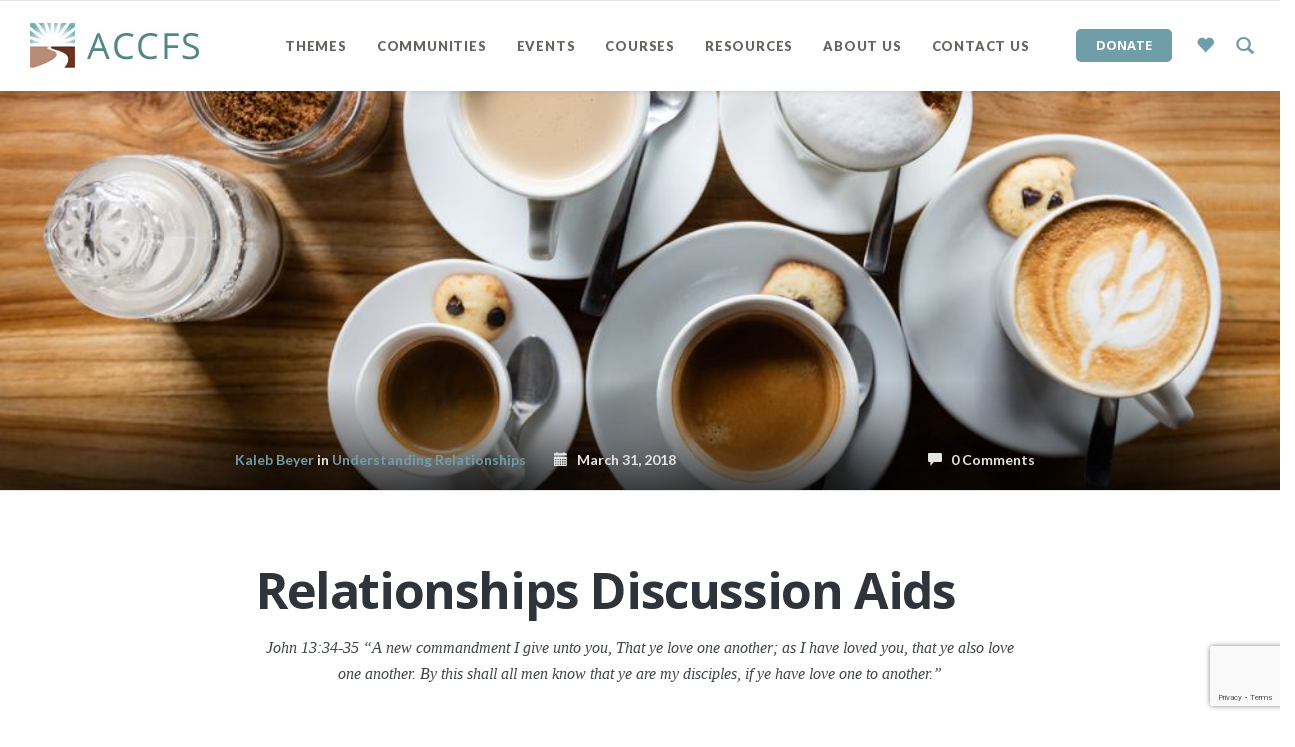

--- FILE ---
content_type: text/html; charset=UTF-8
request_url: https://accounseling.org/relationships/understandingrelationships/relationships-discussion-aids/
body_size: 21477
content:
<!DOCTYPE html>
<html lang="en-US">
<head>
	<!-- Global site tag (gtag.js) - Google Analytics -->
<script async src="https://www.googletagmanager.com/gtag/js?id=UA-20752604-1"></script>
<script>
  window.dataLayer = window.dataLayer || [];
  function gtag(){dataLayer.push(arguments);}
  gtag('js', new Date());

  gtag('config', 'UA-20752604-1');
</script>

	<link rel="apple-touch-icon" href="https://accounseling.org/wp-content/themes/accfs_child_theme/assets/img/ios-icon.png">

	<meta charset="UTF-8" />
    <meta name="viewport" content="width=device-width, initial-scale=1, maximum-scale=1">

    <link rel="pingback" href="https://accounseling.org/xmlrpc.php" />
  <link rel="stylesheet" href="https://use.fontawesome.com/releases/v5.5.0/css/all.css" integrity="sha384-B4dIYHKNBt8Bc12p+WXckhzcICo0wtJAoU8YZTY5qE0Id1GSseTk6S+L3BlXeVIU" crossorigin="anonymous">



	<!-- W3TC-include-js-head -->
	<meta name='robots' content='index, follow, max-image-preview:large, max-snippet:-1, max-video-preview:-1' />

	<!-- This site is optimized with the Yoast SEO plugin v26.6 - https://yoast.com/wordpress/plugins/seo/ -->
	<title>Relationships Discussion Aids - ACCFS</title>
	<link rel="canonical" href="https://accounseling.org/relationships/understandingrelationships/relationships-discussion-aids/" />
	<meta property="og:locale" content="en_US" />
	<meta property="og:type" content="article" />
	<meta property="og:title" content="Relationships Discussion Aids - ACCFS" />
	<meta property="og:description" content="John 13:34-35 “A new commandment I give unto you, That ye love one another; as I have loved you, that ye also love one another. By this shall all men know that ye are my disciples, if ye have love one to another.” Christ himself reveals to us the type" />
	<meta property="og:url" content="https://accounseling.org/relationships/understandingrelationships/relationships-discussion-aids/" />
	<meta property="og:site_name" content="ACCFS" />
	<meta property="article:published_time" content="2018-03-31T16:58:50+00:00" />
	<meta property="article:modified_time" content="2024-08-12T19:50:11+00:00" />
	<meta property="og:image" content="https://accounseling.org/wp-content/uploads/2018/03/Relationship-Discussion-Aids.jpg" />
	<meta property="og:image:width" content="1000" />
	<meta property="og:image:height" content="750" />
	<meta property="og:image:type" content="image/jpeg" />
	<meta name="author" content="Kaleb Beyer" />
	<meta name="twitter:card" content="summary_large_image" />
	<meta name="twitter:label1" content="Written by" />
	<meta name="twitter:data1" content="Kaleb Beyer" />
	<meta name="twitter:label2" content="Est. reading time" />
	<meta name="twitter:data2" content="2 minutes" />
	<script type="application/ld+json" class="yoast-schema-graph">{"@context":"https://schema.org","@graph":[{"@type":"WebPage","@id":"https://accounseling.org/relationships/understandingrelationships/relationships-discussion-aids/","url":"https://accounseling.org/relationships/understandingrelationships/relationships-discussion-aids/","name":"Relationships Discussion Aids - ACCFS","isPartOf":{"@id":"https://accounseling.org/#website"},"primaryImageOfPage":{"@id":"https://accounseling.org/relationships/understandingrelationships/relationships-discussion-aids/#primaryimage"},"image":{"@id":"https://accounseling.org/relationships/understandingrelationships/relationships-discussion-aids/#primaryimage"},"thumbnailUrl":"https://accounseling.org/wp-content/uploads/2018/03/Relationship-Discussion-Aids.jpg","datePublished":"2018-03-31T16:58:50+00:00","dateModified":"2024-08-12T19:50:11+00:00","author":{"@id":"https://accounseling.org/#/schema/person/724c8dfd12a115c077110aab8f372302"},"breadcrumb":{"@id":"https://accounseling.org/relationships/understandingrelationships/relationships-discussion-aids/#breadcrumb"},"inLanguage":"en-US","potentialAction":[{"@type":"ReadAction","target":["https://accounseling.org/relationships/understandingrelationships/relationships-discussion-aids/"]}]},{"@type":"ImageObject","inLanguage":"en-US","@id":"https://accounseling.org/relationships/understandingrelationships/relationships-discussion-aids/#primaryimage","url":"https://accounseling.org/wp-content/uploads/2018/03/Relationship-Discussion-Aids.jpg","contentUrl":"https://accounseling.org/wp-content/uploads/2018/03/Relationship-Discussion-Aids.jpg","width":1000,"height":750},{"@type":"BreadcrumbList","@id":"https://accounseling.org/relationships/understandingrelationships/relationships-discussion-aids/#breadcrumb","itemListElement":[{"@type":"ListItem","position":1,"name":"Home","item":"https://accounseling.org/"},{"@type":"ListItem","position":2,"name":"Relationships Discussion Aids"}]},{"@type":"WebSite","@id":"https://accounseling.org/#website","url":"https://accounseling.org/","name":"ACCFS","description":"Apostolic Christian Counseling and Family Services","potentialAction":[{"@type":"SearchAction","target":{"@type":"EntryPoint","urlTemplate":"https://accounseling.org/?s={search_term_string}"},"query-input":{"@type":"PropertyValueSpecification","valueRequired":true,"valueName":"search_term_string"}}],"inLanguage":"en-US"},{"@type":"Person","@id":"https://accounseling.org/#/schema/person/724c8dfd12a115c077110aab8f372302","name":"Kaleb Beyer","image":{"@type":"ImageObject","inLanguage":"en-US","@id":"https://accounseling.org/#/schema/person/image/","url":"https://secure.gravatar.com/avatar/f859a6f64beaf6fd36222363b24374974dc7ca061ff8b71870c68d7541d7a66d?s=96&d=mm&r=g","contentUrl":"https://secure.gravatar.com/avatar/f859a6f64beaf6fd36222363b24374974dc7ca061ff8b71870c68d7541d7a66d?s=96&d=mm&r=g","caption":"Kaleb Beyer"},"url":"https://accounseling.org/author/kaleb-beyer/"}]}</script>
	<!-- / Yoast SEO plugin. -->


<link rel='dns-prefetch' href='//maxcdn.bootstrapcdn.com' />
<link rel='dns-prefetch' href='//platform-api.sharethis.com' />
<link rel='dns-prefetch' href='//fonts.googleapis.com' />
<link rel="alternate" type="application/rss+xml" title="ACCFS &raquo; Feed" href="https://accounseling.org/feed/" />
<link rel="alternate" type="application/rss+xml" title="ACCFS &raquo; Comments Feed" href="https://accounseling.org/comments/feed/" />
<link rel="alternate" type="application/rss+xml" title="ACCFS &raquo; Relationships Discussion Aids Comments Feed" href="https://accounseling.org/relationships/understandingrelationships/relationships-discussion-aids/feed/" />
<link rel="alternate" title="oEmbed (JSON)" type="application/json+oembed" href="https://accounseling.org/wp-json/oembed/1.0/embed?url=https%3A%2F%2Faccounseling.org%2Frelationships%2Funderstandingrelationships%2Frelationships-discussion-aids%2F" />
<link rel="alternate" title="oEmbed (XML)" type="text/xml+oembed" href="https://accounseling.org/wp-json/oembed/1.0/embed?url=https%3A%2F%2Faccounseling.org%2Frelationships%2Funderstandingrelationships%2Frelationships-discussion-aids%2F&#038;format=xml" />
		<!-- This site uses the Google Analytics by ExactMetrics plugin v8.11.0 - Using Analytics tracking - https://www.exactmetrics.com/ -->
		<!-- Note: ExactMetrics is not currently configured on this site. The site owner needs to authenticate with Google Analytics in the ExactMetrics settings panel. -->
					<!-- No tracking code set -->
				<!-- / Google Analytics by ExactMetrics -->
		<style id='wp-img-auto-sizes-contain-inline-css' type='text/css'>
img:is([sizes=auto i],[sizes^="auto," i]){contain-intrinsic-size:3000px 1500px}
/*# sourceURL=wp-img-auto-sizes-contain-inline-css */
</style>
<style id='wp-emoji-styles-inline-css' type='text/css'>

	img.wp-smiley, img.emoji {
		display: inline !important;
		border: none !important;
		box-shadow: none !important;
		height: 1em !important;
		width: 1em !important;
		margin: 0 0.07em !important;
		vertical-align: -0.1em !important;
		background: none !important;
		padding: 0 !important;
	}
/*# sourceURL=wp-emoji-styles-inline-css */
</style>
<style id='wp-block-library-inline-css' type='text/css'>
:root{--wp-block-synced-color:#7a00df;--wp-block-synced-color--rgb:122,0,223;--wp-bound-block-color:var(--wp-block-synced-color);--wp-editor-canvas-background:#ddd;--wp-admin-theme-color:#007cba;--wp-admin-theme-color--rgb:0,124,186;--wp-admin-theme-color-darker-10:#006ba1;--wp-admin-theme-color-darker-10--rgb:0,107,160.5;--wp-admin-theme-color-darker-20:#005a87;--wp-admin-theme-color-darker-20--rgb:0,90,135;--wp-admin-border-width-focus:2px}@media (min-resolution:192dpi){:root{--wp-admin-border-width-focus:1.5px}}.wp-element-button{cursor:pointer}:root .has-very-light-gray-background-color{background-color:#eee}:root .has-very-dark-gray-background-color{background-color:#313131}:root .has-very-light-gray-color{color:#eee}:root .has-very-dark-gray-color{color:#313131}:root .has-vivid-green-cyan-to-vivid-cyan-blue-gradient-background{background:linear-gradient(135deg,#00d084,#0693e3)}:root .has-purple-crush-gradient-background{background:linear-gradient(135deg,#34e2e4,#4721fb 50%,#ab1dfe)}:root .has-hazy-dawn-gradient-background{background:linear-gradient(135deg,#faaca8,#dad0ec)}:root .has-subdued-olive-gradient-background{background:linear-gradient(135deg,#fafae1,#67a671)}:root .has-atomic-cream-gradient-background{background:linear-gradient(135deg,#fdd79a,#004a59)}:root .has-nightshade-gradient-background{background:linear-gradient(135deg,#330968,#31cdcf)}:root .has-midnight-gradient-background{background:linear-gradient(135deg,#020381,#2874fc)}:root{--wp--preset--font-size--normal:16px;--wp--preset--font-size--huge:42px}.has-regular-font-size{font-size:1em}.has-larger-font-size{font-size:2.625em}.has-normal-font-size{font-size:var(--wp--preset--font-size--normal)}.has-huge-font-size{font-size:var(--wp--preset--font-size--huge)}.has-text-align-center{text-align:center}.has-text-align-left{text-align:left}.has-text-align-right{text-align:right}.has-fit-text{white-space:nowrap!important}#end-resizable-editor-section{display:none}.aligncenter{clear:both}.items-justified-left{justify-content:flex-start}.items-justified-center{justify-content:center}.items-justified-right{justify-content:flex-end}.items-justified-space-between{justify-content:space-between}.screen-reader-text{border:0;clip-path:inset(50%);height:1px;margin:-1px;overflow:hidden;padding:0;position:absolute;width:1px;word-wrap:normal!important}.screen-reader-text:focus{background-color:#ddd;clip-path:none;color:#444;display:block;font-size:1em;height:auto;left:5px;line-height:normal;padding:15px 23px 14px;text-decoration:none;top:5px;width:auto;z-index:100000}html :where(.has-border-color){border-style:solid}html :where([style*=border-top-color]){border-top-style:solid}html :where([style*=border-right-color]){border-right-style:solid}html :where([style*=border-bottom-color]){border-bottom-style:solid}html :where([style*=border-left-color]){border-left-style:solid}html :where([style*=border-width]){border-style:solid}html :where([style*=border-top-width]){border-top-style:solid}html :where([style*=border-right-width]){border-right-style:solid}html :where([style*=border-bottom-width]){border-bottom-style:solid}html :where([style*=border-left-width]){border-left-style:solid}html :where(img[class*=wp-image-]){height:auto;max-width:100%}:where(figure){margin:0 0 1em}html :where(.is-position-sticky){--wp-admin--admin-bar--position-offset:var(--wp-admin--admin-bar--height,0px)}@media screen and (max-width:600px){html :where(.is-position-sticky){--wp-admin--admin-bar--position-offset:0px}}

/*# sourceURL=wp-block-library-inline-css */
</style><style id='wp-block-social-links-inline-css' type='text/css'>
.wp-block-social-links{background:none;box-sizing:border-box;margin-left:0;padding-left:0;padding-right:0;text-indent:0}.wp-block-social-links .wp-social-link a,.wp-block-social-links .wp-social-link a:hover{border-bottom:0;box-shadow:none;text-decoration:none}.wp-block-social-links .wp-social-link svg{height:1em;width:1em}.wp-block-social-links .wp-social-link span:not(.screen-reader-text){font-size:.65em;margin-left:.5em;margin-right:.5em}.wp-block-social-links.has-small-icon-size{font-size:16px}.wp-block-social-links,.wp-block-social-links.has-normal-icon-size{font-size:24px}.wp-block-social-links.has-large-icon-size{font-size:36px}.wp-block-social-links.has-huge-icon-size{font-size:48px}.wp-block-social-links.aligncenter{display:flex;justify-content:center}.wp-block-social-links.alignright{justify-content:flex-end}.wp-block-social-link{border-radius:9999px;display:block}@media not (prefers-reduced-motion){.wp-block-social-link{transition:transform .1s ease}}.wp-block-social-link{height:auto}.wp-block-social-link a{align-items:center;display:flex;line-height:0}.wp-block-social-link:hover{transform:scale(1.1)}.wp-block-social-links .wp-block-social-link.wp-social-link{display:inline-block;margin:0;padding:0}.wp-block-social-links .wp-block-social-link.wp-social-link .wp-block-social-link-anchor,.wp-block-social-links .wp-block-social-link.wp-social-link .wp-block-social-link-anchor svg,.wp-block-social-links .wp-block-social-link.wp-social-link .wp-block-social-link-anchor:active,.wp-block-social-links .wp-block-social-link.wp-social-link .wp-block-social-link-anchor:hover,.wp-block-social-links .wp-block-social-link.wp-social-link .wp-block-social-link-anchor:visited{color:currentColor;fill:currentColor}:where(.wp-block-social-links:not(.is-style-logos-only)) .wp-social-link{background-color:#f0f0f0;color:#444}:where(.wp-block-social-links:not(.is-style-logos-only)) .wp-social-link-amazon{background-color:#f90;color:#fff}:where(.wp-block-social-links:not(.is-style-logos-only)) .wp-social-link-bandcamp{background-color:#1ea0c3;color:#fff}:where(.wp-block-social-links:not(.is-style-logos-only)) .wp-social-link-behance{background-color:#0757fe;color:#fff}:where(.wp-block-social-links:not(.is-style-logos-only)) .wp-social-link-bluesky{background-color:#0a7aff;color:#fff}:where(.wp-block-social-links:not(.is-style-logos-only)) .wp-social-link-codepen{background-color:#1e1f26;color:#fff}:where(.wp-block-social-links:not(.is-style-logos-only)) .wp-social-link-deviantart{background-color:#02e49b;color:#fff}:where(.wp-block-social-links:not(.is-style-logos-only)) .wp-social-link-discord{background-color:#5865f2;color:#fff}:where(.wp-block-social-links:not(.is-style-logos-only)) .wp-social-link-dribbble{background-color:#e94c89;color:#fff}:where(.wp-block-social-links:not(.is-style-logos-only)) .wp-social-link-dropbox{background-color:#4280ff;color:#fff}:where(.wp-block-social-links:not(.is-style-logos-only)) .wp-social-link-etsy{background-color:#f45800;color:#fff}:where(.wp-block-social-links:not(.is-style-logos-only)) .wp-social-link-facebook{background-color:#0866ff;color:#fff}:where(.wp-block-social-links:not(.is-style-logos-only)) .wp-social-link-fivehundredpx{background-color:#000;color:#fff}:where(.wp-block-social-links:not(.is-style-logos-only)) .wp-social-link-flickr{background-color:#0461dd;color:#fff}:where(.wp-block-social-links:not(.is-style-logos-only)) .wp-social-link-foursquare{background-color:#e65678;color:#fff}:where(.wp-block-social-links:not(.is-style-logos-only)) .wp-social-link-github{background-color:#24292d;color:#fff}:where(.wp-block-social-links:not(.is-style-logos-only)) .wp-social-link-goodreads{background-color:#eceadd;color:#382110}:where(.wp-block-social-links:not(.is-style-logos-only)) .wp-social-link-google{background-color:#ea4434;color:#fff}:where(.wp-block-social-links:not(.is-style-logos-only)) .wp-social-link-gravatar{background-color:#1d4fc4;color:#fff}:where(.wp-block-social-links:not(.is-style-logos-only)) .wp-social-link-instagram{background-color:#f00075;color:#fff}:where(.wp-block-social-links:not(.is-style-logos-only)) .wp-social-link-lastfm{background-color:#e21b24;color:#fff}:where(.wp-block-social-links:not(.is-style-logos-only)) .wp-social-link-linkedin{background-color:#0d66c2;color:#fff}:where(.wp-block-social-links:not(.is-style-logos-only)) .wp-social-link-mastodon{background-color:#3288d4;color:#fff}:where(.wp-block-social-links:not(.is-style-logos-only)) .wp-social-link-medium{background-color:#000;color:#fff}:where(.wp-block-social-links:not(.is-style-logos-only)) .wp-social-link-meetup{background-color:#f6405f;color:#fff}:where(.wp-block-social-links:not(.is-style-logos-only)) .wp-social-link-patreon{background-color:#000;color:#fff}:where(.wp-block-social-links:not(.is-style-logos-only)) .wp-social-link-pinterest{background-color:#e60122;color:#fff}:where(.wp-block-social-links:not(.is-style-logos-only)) .wp-social-link-pocket{background-color:#ef4155;color:#fff}:where(.wp-block-social-links:not(.is-style-logos-only)) .wp-social-link-reddit{background-color:#ff4500;color:#fff}:where(.wp-block-social-links:not(.is-style-logos-only)) .wp-social-link-skype{background-color:#0478d7;color:#fff}:where(.wp-block-social-links:not(.is-style-logos-only)) .wp-social-link-snapchat{background-color:#fefc00;color:#fff;stroke:#000}:where(.wp-block-social-links:not(.is-style-logos-only)) .wp-social-link-soundcloud{background-color:#ff5600;color:#fff}:where(.wp-block-social-links:not(.is-style-logos-only)) .wp-social-link-spotify{background-color:#1bd760;color:#fff}:where(.wp-block-social-links:not(.is-style-logos-only)) .wp-social-link-telegram{background-color:#2aabee;color:#fff}:where(.wp-block-social-links:not(.is-style-logos-only)) .wp-social-link-threads{background-color:#000;color:#fff}:where(.wp-block-social-links:not(.is-style-logos-only)) .wp-social-link-tiktok{background-color:#000;color:#fff}:where(.wp-block-social-links:not(.is-style-logos-only)) .wp-social-link-tumblr{background-color:#011835;color:#fff}:where(.wp-block-social-links:not(.is-style-logos-only)) .wp-social-link-twitch{background-color:#6440a4;color:#fff}:where(.wp-block-social-links:not(.is-style-logos-only)) .wp-social-link-twitter{background-color:#1da1f2;color:#fff}:where(.wp-block-social-links:not(.is-style-logos-only)) .wp-social-link-vimeo{background-color:#1eb7ea;color:#fff}:where(.wp-block-social-links:not(.is-style-logos-only)) .wp-social-link-vk{background-color:#4680c2;color:#fff}:where(.wp-block-social-links:not(.is-style-logos-only)) .wp-social-link-wordpress{background-color:#3499cd;color:#fff}:where(.wp-block-social-links:not(.is-style-logos-only)) .wp-social-link-whatsapp{background-color:#25d366;color:#fff}:where(.wp-block-social-links:not(.is-style-logos-only)) .wp-social-link-x{background-color:#000;color:#fff}:where(.wp-block-social-links:not(.is-style-logos-only)) .wp-social-link-yelp{background-color:#d32422;color:#fff}:where(.wp-block-social-links:not(.is-style-logos-only)) .wp-social-link-youtube{background-color:red;color:#fff}:where(.wp-block-social-links.is-style-logos-only) .wp-social-link{background:none}:where(.wp-block-social-links.is-style-logos-only) .wp-social-link svg{height:1.25em;width:1.25em}:where(.wp-block-social-links.is-style-logos-only) .wp-social-link-amazon{color:#f90}:where(.wp-block-social-links.is-style-logos-only) .wp-social-link-bandcamp{color:#1ea0c3}:where(.wp-block-social-links.is-style-logos-only) .wp-social-link-behance{color:#0757fe}:where(.wp-block-social-links.is-style-logos-only) .wp-social-link-bluesky{color:#0a7aff}:where(.wp-block-social-links.is-style-logos-only) .wp-social-link-codepen{color:#1e1f26}:where(.wp-block-social-links.is-style-logos-only) .wp-social-link-deviantart{color:#02e49b}:where(.wp-block-social-links.is-style-logos-only) .wp-social-link-discord{color:#5865f2}:where(.wp-block-social-links.is-style-logos-only) .wp-social-link-dribbble{color:#e94c89}:where(.wp-block-social-links.is-style-logos-only) .wp-social-link-dropbox{color:#4280ff}:where(.wp-block-social-links.is-style-logos-only) .wp-social-link-etsy{color:#f45800}:where(.wp-block-social-links.is-style-logos-only) .wp-social-link-facebook{color:#0866ff}:where(.wp-block-social-links.is-style-logos-only) .wp-social-link-fivehundredpx{color:#000}:where(.wp-block-social-links.is-style-logos-only) .wp-social-link-flickr{color:#0461dd}:where(.wp-block-social-links.is-style-logos-only) .wp-social-link-foursquare{color:#e65678}:where(.wp-block-social-links.is-style-logos-only) .wp-social-link-github{color:#24292d}:where(.wp-block-social-links.is-style-logos-only) .wp-social-link-goodreads{color:#382110}:where(.wp-block-social-links.is-style-logos-only) .wp-social-link-google{color:#ea4434}:where(.wp-block-social-links.is-style-logos-only) .wp-social-link-gravatar{color:#1d4fc4}:where(.wp-block-social-links.is-style-logos-only) .wp-social-link-instagram{color:#f00075}:where(.wp-block-social-links.is-style-logos-only) .wp-social-link-lastfm{color:#e21b24}:where(.wp-block-social-links.is-style-logos-only) .wp-social-link-linkedin{color:#0d66c2}:where(.wp-block-social-links.is-style-logos-only) .wp-social-link-mastodon{color:#3288d4}:where(.wp-block-social-links.is-style-logos-only) .wp-social-link-medium{color:#000}:where(.wp-block-social-links.is-style-logos-only) .wp-social-link-meetup{color:#f6405f}:where(.wp-block-social-links.is-style-logos-only) .wp-social-link-patreon{color:#000}:where(.wp-block-social-links.is-style-logos-only) .wp-social-link-pinterest{color:#e60122}:where(.wp-block-social-links.is-style-logos-only) .wp-social-link-pocket{color:#ef4155}:where(.wp-block-social-links.is-style-logos-only) .wp-social-link-reddit{color:#ff4500}:where(.wp-block-social-links.is-style-logos-only) .wp-social-link-skype{color:#0478d7}:where(.wp-block-social-links.is-style-logos-only) .wp-social-link-snapchat{color:#fff;stroke:#000}:where(.wp-block-social-links.is-style-logos-only) .wp-social-link-soundcloud{color:#ff5600}:where(.wp-block-social-links.is-style-logos-only) .wp-social-link-spotify{color:#1bd760}:where(.wp-block-social-links.is-style-logos-only) .wp-social-link-telegram{color:#2aabee}:where(.wp-block-social-links.is-style-logos-only) .wp-social-link-threads{color:#000}:where(.wp-block-social-links.is-style-logos-only) .wp-social-link-tiktok{color:#000}:where(.wp-block-social-links.is-style-logos-only) .wp-social-link-tumblr{color:#011835}:where(.wp-block-social-links.is-style-logos-only) .wp-social-link-twitch{color:#6440a4}:where(.wp-block-social-links.is-style-logos-only) .wp-social-link-twitter{color:#1da1f2}:where(.wp-block-social-links.is-style-logos-only) .wp-social-link-vimeo{color:#1eb7ea}:where(.wp-block-social-links.is-style-logos-only) .wp-social-link-vk{color:#4680c2}:where(.wp-block-social-links.is-style-logos-only) .wp-social-link-whatsapp{color:#25d366}:where(.wp-block-social-links.is-style-logos-only) .wp-social-link-wordpress{color:#3499cd}:where(.wp-block-social-links.is-style-logos-only) .wp-social-link-x{color:#000}:where(.wp-block-social-links.is-style-logos-only) .wp-social-link-yelp{color:#d32422}:where(.wp-block-social-links.is-style-logos-only) .wp-social-link-youtube{color:red}.wp-block-social-links.is-style-pill-shape .wp-social-link{width:auto}:root :where(.wp-block-social-links .wp-social-link a){padding:.25em}:root :where(.wp-block-social-links.is-style-logos-only .wp-social-link a){padding:0}:root :where(.wp-block-social-links.is-style-pill-shape .wp-social-link a){padding-left:.6666666667em;padding-right:.6666666667em}.wp-block-social-links:not(.has-icon-color):not(.has-icon-background-color) .wp-social-link-snapchat .wp-block-social-link-label{color:#000}
/*# sourceURL=https://accounseling.org/wp-includes/blocks/social-links/style.min.css */
</style>
<style id='global-styles-inline-css' type='text/css'>
:root{--wp--preset--aspect-ratio--square: 1;--wp--preset--aspect-ratio--4-3: 4/3;--wp--preset--aspect-ratio--3-4: 3/4;--wp--preset--aspect-ratio--3-2: 3/2;--wp--preset--aspect-ratio--2-3: 2/3;--wp--preset--aspect-ratio--16-9: 16/9;--wp--preset--aspect-ratio--9-16: 9/16;--wp--preset--color--black: #000000;--wp--preset--color--cyan-bluish-gray: #abb8c3;--wp--preset--color--white: #ffffff;--wp--preset--color--pale-pink: #f78da7;--wp--preset--color--vivid-red: #cf2e2e;--wp--preset--color--luminous-vivid-orange: #ff6900;--wp--preset--color--luminous-vivid-amber: #fcb900;--wp--preset--color--light-green-cyan: #7bdcb5;--wp--preset--color--vivid-green-cyan: #00d084;--wp--preset--color--pale-cyan-blue: #8ed1fc;--wp--preset--color--vivid-cyan-blue: #0693e3;--wp--preset--color--vivid-purple: #9b51e0;--wp--preset--gradient--vivid-cyan-blue-to-vivid-purple: linear-gradient(135deg,rgb(6,147,227) 0%,rgb(155,81,224) 100%);--wp--preset--gradient--light-green-cyan-to-vivid-green-cyan: linear-gradient(135deg,rgb(122,220,180) 0%,rgb(0,208,130) 100%);--wp--preset--gradient--luminous-vivid-amber-to-luminous-vivid-orange: linear-gradient(135deg,rgb(252,185,0) 0%,rgb(255,105,0) 100%);--wp--preset--gradient--luminous-vivid-orange-to-vivid-red: linear-gradient(135deg,rgb(255,105,0) 0%,rgb(207,46,46) 100%);--wp--preset--gradient--very-light-gray-to-cyan-bluish-gray: linear-gradient(135deg,rgb(238,238,238) 0%,rgb(169,184,195) 100%);--wp--preset--gradient--cool-to-warm-spectrum: linear-gradient(135deg,rgb(74,234,220) 0%,rgb(151,120,209) 20%,rgb(207,42,186) 40%,rgb(238,44,130) 60%,rgb(251,105,98) 80%,rgb(254,248,76) 100%);--wp--preset--gradient--blush-light-purple: linear-gradient(135deg,rgb(255,206,236) 0%,rgb(152,150,240) 100%);--wp--preset--gradient--blush-bordeaux: linear-gradient(135deg,rgb(254,205,165) 0%,rgb(254,45,45) 50%,rgb(107,0,62) 100%);--wp--preset--gradient--luminous-dusk: linear-gradient(135deg,rgb(255,203,112) 0%,rgb(199,81,192) 50%,rgb(65,88,208) 100%);--wp--preset--gradient--pale-ocean: linear-gradient(135deg,rgb(255,245,203) 0%,rgb(182,227,212) 50%,rgb(51,167,181) 100%);--wp--preset--gradient--electric-grass: linear-gradient(135deg,rgb(202,248,128) 0%,rgb(113,206,126) 100%);--wp--preset--gradient--midnight: linear-gradient(135deg,rgb(2,3,129) 0%,rgb(40,116,252) 100%);--wp--preset--font-size--small: 13px;--wp--preset--font-size--medium: 20px;--wp--preset--font-size--large: 36px;--wp--preset--font-size--x-large: 42px;--wp--preset--spacing--20: 0.44rem;--wp--preset--spacing--30: 0.67rem;--wp--preset--spacing--40: 1rem;--wp--preset--spacing--50: 1.5rem;--wp--preset--spacing--60: 2.25rem;--wp--preset--spacing--70: 3.38rem;--wp--preset--spacing--80: 5.06rem;--wp--preset--shadow--natural: 6px 6px 9px rgba(0, 0, 0, 0.2);--wp--preset--shadow--deep: 12px 12px 50px rgba(0, 0, 0, 0.4);--wp--preset--shadow--sharp: 6px 6px 0px rgba(0, 0, 0, 0.2);--wp--preset--shadow--outlined: 6px 6px 0px -3px rgb(255, 255, 255), 6px 6px rgb(0, 0, 0);--wp--preset--shadow--crisp: 6px 6px 0px rgb(0, 0, 0);}:where(.is-layout-flex){gap: 0.5em;}:where(.is-layout-grid){gap: 0.5em;}body .is-layout-flex{display: flex;}.is-layout-flex{flex-wrap: wrap;align-items: center;}.is-layout-flex > :is(*, div){margin: 0;}body .is-layout-grid{display: grid;}.is-layout-grid > :is(*, div){margin: 0;}:where(.wp-block-columns.is-layout-flex){gap: 2em;}:where(.wp-block-columns.is-layout-grid){gap: 2em;}:where(.wp-block-post-template.is-layout-flex){gap: 1.25em;}:where(.wp-block-post-template.is-layout-grid){gap: 1.25em;}.has-black-color{color: var(--wp--preset--color--black) !important;}.has-cyan-bluish-gray-color{color: var(--wp--preset--color--cyan-bluish-gray) !important;}.has-white-color{color: var(--wp--preset--color--white) !important;}.has-pale-pink-color{color: var(--wp--preset--color--pale-pink) !important;}.has-vivid-red-color{color: var(--wp--preset--color--vivid-red) !important;}.has-luminous-vivid-orange-color{color: var(--wp--preset--color--luminous-vivid-orange) !important;}.has-luminous-vivid-amber-color{color: var(--wp--preset--color--luminous-vivid-amber) !important;}.has-light-green-cyan-color{color: var(--wp--preset--color--light-green-cyan) !important;}.has-vivid-green-cyan-color{color: var(--wp--preset--color--vivid-green-cyan) !important;}.has-pale-cyan-blue-color{color: var(--wp--preset--color--pale-cyan-blue) !important;}.has-vivid-cyan-blue-color{color: var(--wp--preset--color--vivid-cyan-blue) !important;}.has-vivid-purple-color{color: var(--wp--preset--color--vivid-purple) !important;}.has-black-background-color{background-color: var(--wp--preset--color--black) !important;}.has-cyan-bluish-gray-background-color{background-color: var(--wp--preset--color--cyan-bluish-gray) !important;}.has-white-background-color{background-color: var(--wp--preset--color--white) !important;}.has-pale-pink-background-color{background-color: var(--wp--preset--color--pale-pink) !important;}.has-vivid-red-background-color{background-color: var(--wp--preset--color--vivid-red) !important;}.has-luminous-vivid-orange-background-color{background-color: var(--wp--preset--color--luminous-vivid-orange) !important;}.has-luminous-vivid-amber-background-color{background-color: var(--wp--preset--color--luminous-vivid-amber) !important;}.has-light-green-cyan-background-color{background-color: var(--wp--preset--color--light-green-cyan) !important;}.has-vivid-green-cyan-background-color{background-color: var(--wp--preset--color--vivid-green-cyan) !important;}.has-pale-cyan-blue-background-color{background-color: var(--wp--preset--color--pale-cyan-blue) !important;}.has-vivid-cyan-blue-background-color{background-color: var(--wp--preset--color--vivid-cyan-blue) !important;}.has-vivid-purple-background-color{background-color: var(--wp--preset--color--vivid-purple) !important;}.has-black-border-color{border-color: var(--wp--preset--color--black) !important;}.has-cyan-bluish-gray-border-color{border-color: var(--wp--preset--color--cyan-bluish-gray) !important;}.has-white-border-color{border-color: var(--wp--preset--color--white) !important;}.has-pale-pink-border-color{border-color: var(--wp--preset--color--pale-pink) !important;}.has-vivid-red-border-color{border-color: var(--wp--preset--color--vivid-red) !important;}.has-luminous-vivid-orange-border-color{border-color: var(--wp--preset--color--luminous-vivid-orange) !important;}.has-luminous-vivid-amber-border-color{border-color: var(--wp--preset--color--luminous-vivid-amber) !important;}.has-light-green-cyan-border-color{border-color: var(--wp--preset--color--light-green-cyan) !important;}.has-vivid-green-cyan-border-color{border-color: var(--wp--preset--color--vivid-green-cyan) !important;}.has-pale-cyan-blue-border-color{border-color: var(--wp--preset--color--pale-cyan-blue) !important;}.has-vivid-cyan-blue-border-color{border-color: var(--wp--preset--color--vivid-cyan-blue) !important;}.has-vivid-purple-border-color{border-color: var(--wp--preset--color--vivid-purple) !important;}.has-vivid-cyan-blue-to-vivid-purple-gradient-background{background: var(--wp--preset--gradient--vivid-cyan-blue-to-vivid-purple) !important;}.has-light-green-cyan-to-vivid-green-cyan-gradient-background{background: var(--wp--preset--gradient--light-green-cyan-to-vivid-green-cyan) !important;}.has-luminous-vivid-amber-to-luminous-vivid-orange-gradient-background{background: var(--wp--preset--gradient--luminous-vivid-amber-to-luminous-vivid-orange) !important;}.has-luminous-vivid-orange-to-vivid-red-gradient-background{background: var(--wp--preset--gradient--luminous-vivid-orange-to-vivid-red) !important;}.has-very-light-gray-to-cyan-bluish-gray-gradient-background{background: var(--wp--preset--gradient--very-light-gray-to-cyan-bluish-gray) !important;}.has-cool-to-warm-spectrum-gradient-background{background: var(--wp--preset--gradient--cool-to-warm-spectrum) !important;}.has-blush-light-purple-gradient-background{background: var(--wp--preset--gradient--blush-light-purple) !important;}.has-blush-bordeaux-gradient-background{background: var(--wp--preset--gradient--blush-bordeaux) !important;}.has-luminous-dusk-gradient-background{background: var(--wp--preset--gradient--luminous-dusk) !important;}.has-pale-ocean-gradient-background{background: var(--wp--preset--gradient--pale-ocean) !important;}.has-electric-grass-gradient-background{background: var(--wp--preset--gradient--electric-grass) !important;}.has-midnight-gradient-background{background: var(--wp--preset--gradient--midnight) !important;}.has-small-font-size{font-size: var(--wp--preset--font-size--small) !important;}.has-medium-font-size{font-size: var(--wp--preset--font-size--medium) !important;}.has-large-font-size{font-size: var(--wp--preset--font-size--large) !important;}.has-x-large-font-size{font-size: var(--wp--preset--font-size--x-large) !important;}
/*# sourceURL=global-styles-inline-css */
</style>

<style id='classic-theme-styles-inline-css' type='text/css'>
/*! This file is auto-generated */
.wp-block-button__link{color:#fff;background-color:#32373c;border-radius:9999px;box-shadow:none;text-decoration:none;padding:calc(.667em + 2px) calc(1.333em + 2px);font-size:1.125em}.wp-block-file__button{background:#32373c;color:#fff;text-decoration:none}
/*# sourceURL=/wp-includes/css/classic-themes.min.css */
</style>
<link rel='stylesheet' id='wp-components-css' href='https://accounseling.org/wp-includes/css/dist/components/style.min.css?ver=6.9' type='text/css' media='all' />
<link rel='stylesheet' id='wp-preferences-css' href='https://accounseling.org/wp-includes/css/dist/preferences/style.min.css?ver=6.9' type='text/css' media='all' />
<link rel='stylesheet' id='wp-block-editor-css' href='https://accounseling.org/wp-includes/css/dist/block-editor/style.min.css?ver=6.9' type='text/css' media='all' />
<link rel='stylesheet' id='popup-maker-block-library-style-css' href='https://accounseling.org/wp-content/plugins/popup-maker/dist/packages/block-library-style.css?ver=dbea705cfafe089d65f1' type='text/css' media='all' />
<link rel='stylesheet' id='accfs-courses-frontend-styles-css' href='https://accounseling.org/wp-content/plugins/accfs-courses-plugin/dist/css/frontendMain.min.css?ver=2.4.10' type='text/css' media='all' />
<link rel='stylesheet' id='bootstrap-css-css' href='https://maxcdn.bootstrapcdn.com/bootstrap/3.3.7/css/bootstrap.min.css?ver=2.4.10' type='text/css' media='all' />
<link rel='stylesheet' id='ctct_form_styles-css' href='https://accounseling.org/wp-content/plugins/constant-contact-forms/assets/css/style.css?ver=2.15.2' type='text/css' media='all' />
<link rel='stylesheet' id='contact-form-7-css' href='https://accounseling.org/wp-content/plugins/contact-form-7/includes/css/styles.css?ver=6.1.4' type='text/css' media='all' />
<link rel='stylesheet' id='hf-frontend-styles-css' href='https://accounseling.org/wp-content/plugins/hustlefish-admin-plugin/dist/css/frontMain.min.css?ver=1.9' type='text/css' media='all' />
<link rel='stylesheet' id='readable-google-fonts-css' href='https://fonts.googleapis.com/css?family=Open+Sans%3A300%2C400%2C700%7CLato%3A700%2C900&#038;ver=6.9' type='text/css' media='all' />
<link rel='stylesheet' id='readable-main-css' href='https://accounseling.org/wp-content/themes/readable/assets/stylesheets/main.css?ver=1.4.4' type='text/css' media='all' />
<style id='readable-main-inline-css' type='text/css'>

/******************
Primary theme color
*******************/

.social__container, .search__container, .search-panel .search-panel__text, .navigation > li.current-menu-item > a, .navigation > li:hover > a, .navigation > li.current-menu-ancestor > a, .widget-contact__title, .navigation .sub-menu > li > a:hover, .error .primary-color {
	color: #709ea8}

.social .social__dropdown, .navbar-toggle, .widget_search .search-submit {
	background: #709ea8}

::selection {
	background: #709ea8}

.wpcf7-submit, .navigation > li > a:after, .btn-primary, #submitWPComment {
	background: linear-gradient(to bottom, #709ea8, #658e97)
}

blockquote, .wpcf7-submit, .btn-primary, .navbar-toggle, #submitWPComment {
	border-color: #709ea8}

.search__container:hover, .social__container:hover {
	color: #658e97}

@media (min-width: 992px) {
	.navigation .sub-menu > li > a {
		background: #709ea8	}
}

.wpcf7-submit:hover, .btn-primary:hover, .social .social__dropdown li a:hover, #submitWPComment:hover {
	background: #658e97}

@media (min-width: 992px) {
	.navigation .sub-menu > li > a:hover {
		background: #658e97	}
}

.wpcf7-submit:hover, .navigation .sub-menu > li > a, .navigation .sub-menu, .btn-primary:hover, .social .social__dropdown li .social__container, #submitWPComment:hover {
	border-color: #658e97}

.format-link { background: -webkit-radial-gradient(50% 50%, circle closest-corner, #709ea8 0%, #5f868f 100%); background: radial-gradient(circle closest-corner at 50% 50%, #709ea8 0%, #5f868f 100%);}

/******************
Text color
*******************/

.post-content, .post-content--narrow, body .su-tabs-style-default .su-tabs-pane {
	color: #40454a}

/******************
Link color
*******************/

a, .menu li a, .pptwj .pptwj-tabs-wrap .tab-links li a.selected, .pptwj .pptwj-tabs-wrap .tab-links li a:hover, .pptwj .pptwj-tabs-wrap .boxes ul.tab-filter-list li a:hover, .pptwj .pptwj-tabs-wrap .boxes ul.tab-filter-list li a.selected, .pagination .prev, .pagination .next, .pagination__page-numbers .current, .latest-posts__meta-content a.latest-posts__meta-content-author-link {
	color: #709ea8}

.widget_tag_cloud a, .tags a {
	border-color: #709ea8}

a:hover, .menu li a:hover {
	color: #5f868f}

.widget_tag_cloud a:hover, .tags a:hover, .pptwj .pptwj-tabs-wrap .boxes ul.tab-filter-list li a.selected:after, .pptwj .pptwj-tabs-wrap .boxes ul.tab-filter-list li a:hover:after {
	background-color: #709ea8}

/******************
Headings dark
*******************/
h1, h1 a, .h1 a, .h2, h2, h2 a, .h2 a, h4, h4 a, .h4 a, h5, h5 a, .h5 a, .zem_rp_title {
	color: #2f343b}

/******************
Headings light
*******************/
h3, h3 a, .h3 a, h6, h6 a, .h6 a, .wp_rp_excerpt {
	color: #666660}

/******************
Navbar background
*******************/
.header {
	background-color: #ffffff}

/******************
Footer background
*******************/
.footer, .copyrights {
	background-color: #ffffff}

/******************
Navbar text color
*******************/

.navigation > li > a {
	color: #666660}

/******************
Navbar dropdown text color
*******************/

@media (min-width: 992px) {
	.navigation .sub-menu > li > a, .navigation .sub-menu > li > a:hover {
		color: #f3f4f4	}
}

/* WP Customizer end */


/*# sourceURL=readable-main-inline-css */
</style>
<link rel='stylesheet' id='searchwp-live-search-css' href='https://accounseling.org/wp-content/plugins/searchwp-live-ajax-search/assets/styles/style.min.css?ver=1.8.7' type='text/css' media='all' />
<style id='searchwp-live-search-inline-css' type='text/css'>
.searchwp-live-search-result .searchwp-live-search-result--title a {
  font-size: 16px;
}
.searchwp-live-search-result .searchwp-live-search-result--price {
  font-size: 14px;
}
.searchwp-live-search-result .searchwp-live-search-result--add-to-cart .button {
  font-size: 14px;
}

/*# sourceURL=searchwp-live-search-inline-css */
</style>
<link rel='stylesheet' id='wpgt_swiperStyle-css' href='https://accounseling.org/wp-content/themes/accfs_child_theme/assets/css/compiled/swiper.min.css?ver=1.3.3' type='text/css' media='all' />
<link rel='stylesheet' id='wpgt_style-css' href='https://accounseling.org/wp-content/themes/accfs_child_theme/assets/css/compiled/style.min.css?ver=1.3.3' type='text/css' media='all' />
<script type="text/javascript" src="https://accounseling.org/wp-includes/js/jquery/jquery.min.js?ver=3.7.1" id="jquery-core-js"></script>
<script type="text/javascript" src="https://accounseling.org/wp-includes/js/jquery/jquery-migrate.min.js?ver=3.4.1" id="jquery-migrate-js"></script>
<script type="text/javascript" src="https://accounseling.org/wp-content/plugins/accfs-courses-plugin/src-vendor/js/slick.js?ver=1.1" id="slick-slider-js"></script>
<script type="text/javascript" id="accfs-courses-frontend-scripts-js-extra">
/* <![CDATA[ */
var ajax_object = {"ajax_url":"https://accounseling.org/wp-admin/admin-ajax.php","we_value":"1234"};
//# sourceURL=accfs-courses-frontend-scripts-js-extra
/* ]]> */
</script>
<script type="text/javascript" src="https://accounseling.org/wp-content/plugins/accfs-courses-plugin/dist/js/frontendMain.min.js?ver=2.4.10" id="accfs-courses-frontend-scripts-js"></script>
<script type="text/javascript" src="https://maxcdn.bootstrapcdn.com/bootstrap/3.3.7/js/bootstrap.min.js?ver=2.4.10" id="bootstrap-js-js"></script>
<script type="text/javascript" src="https://accounseling.org/wp-content/plugins/hustlefish-admin-plugin//dist/js/frontMain.min.js?ver=1.9" id="hf-frontend-scripts-js"></script>
<script type="text/javascript" src="https://accounseling.org/wp-content/plugins/stop-user-enumeration/frontend/js/frontend.js?ver=1.7.7" id="stop-user-enumeration-js" defer="defer" data-wp-strategy="defer"></script>
<script type="text/javascript" id="active-campaign-email-tracking-js-before">
/* <![CDATA[ */
const ACTIVE_CAMPAIGN = null
//# sourceURL=active-campaign-email-tracking-js-before
/* ]]> */
</script>
<script type="text/javascript" src="https://accounseling.org/wp-content/themes/accfs_child_theme/assets/js/compiled/active-campaign-email-tracking.js?ver=6.9" id="active-campaign-email-tracking-js"></script>
<script type="text/javascript" src="https://accounseling.org/wp-content/themes/accfs_child_theme/assets/js/compiled/vendors.min.js?ver=1.3.3" id="wpgt_vendorsJs-js"></script>
<script type="text/javascript" src="https://accounseling.org/wp-content/themes/accfs_child_theme/assets/js/compiled/swiper.min.js?ver=1.3.3" id="wpgt_swiperJs-js"></script>
<script type="text/javascript" src="https://accounseling.org/wp-content/themes/accfs_child_theme/assets/js/compiled/custom.min.js?ver=1.3.3" id="wpgt_customJs-js"></script>
<script type="text/javascript" src="https://platform-api.sharethis.com/js/sharethis.js?ver=6.9#property=5abab70ace89f00013641af3&amp;product=sticky-share-buttons" id="social-button-js"></script>
<link rel="https://api.w.org/" href="https://accounseling.org/wp-json/" /><link rel="alternate" title="JSON" type="application/json" href="https://accounseling.org/wp-json/wp/v2/posts/2710" /><link rel="EditURI" type="application/rsd+xml" title="RSD" href="https://accounseling.org/xmlrpc.php?rsd" />

<link rel='shortlink' href='https://accounseling.org/?p=2710' />
<style> h1, .elementor-text-editor, .elementor-widget-heading.elementor-widget-heading h1.elementor-heading-title {font-size:px;color:;font-weight:;font-family:;} h2, .elementor-text-editor, .elementor-widget-heading.elementor-widget-heading h2.elementor-heading-title {font-size:px;color:;font-weight:;font-family:;} h3, .elementor-text-editor, .elementor-widget-heading.elementor-widget-heading h3.elementor-heading-title {font-size:px;color:;font-weight:;font-family:;} h4, .elementor-text-editor, .elementor-widget-heading.elementor-widget-heading h4.elementor-heading-title {font-size:px;color:;font-weight:;font-family:;} h5, .elementor-text-editor, .elementor-widget-heading.elementor-widget-heading h5.elementor-heading-title {font-size:px;color:;font-weight:;font-family:;} h6, .elementor-text-editor, .elementor-widget-heading.elementor-widget-heading h6.elementor-heading-title {font-size:px;color:;font-weight:;font-family:;} p, .elementor-text-editor, .elementor-widget-heading.elementor-widget-heading p.elementor-heading-title {font-size:px;color:;font-weight:;font-family:;} a {font-size:px;color:;font-weight:;font-family:;}</style>			<link rel="shortcut icon" href="https://accounseling.org/wp-content/uploads/2018/06/fava_ico_wVO_icon.ico">
		<style type="text/css" id="custom-background-css">
body.custom-background { background-color: #ffffff; }
</style>
			<style type="text/css" id="wp-custom-css">
			#popmake-90202.pum-container.popmake {
  border-radius: 12px;
  box-shadow: 0 10px 30px rgba(0, 0, 0, 0.2);
  padding: 75px;
  overflow: hidden;
  background-image: url('https://accounseling.org/wp-content/uploads/2025/07/terrazzo-animated.svg');
  background-size: cover;
  background-position: center;
  background-repeat: no-repeat;

}

#popmake-90202.pum-container .pum-content {
  padding: 36px 24px!important;
  background-color: rgba(255, 255, 255, 0.9); /* subtle white overlay */
  border-radius: 0 0 12px 12px;
}
.pum-container.popmake {
  border-radius: 12px;
  box-shadow: 0 10px 30px rgba(0, 0, 0, 0.2);
  padding: 75px;
}

.pum-container .pum-title {
	display:none;
  font-size: 24px;
  font-weight: 700;
  background-color: #709ea8;
  color: #fff;
  padding: 16px 24px;
  text-align: center;
  border-bottom: 1px solid #709ea8;
}

.pum-close {
  top: 13px!important;
  right: 13px!important;
  font-size: 24px;
  color: #666;
  background: none;
  border: none;
  transition: color 0.2s;
}

#pum-91357 .pum-content p{
text-align:center;
	
}

.pum-close:hover {
  color: #000;
}

@media screen and (max-width: 600px) {
	.pum-container.popmake {
  padding: 20px;
	}
	.pum-container .pum-content {
  padding: 12px!important;
	}
}		</style>
			<!-- W3TC-include-css -->
</head>

<body class="wp-singular post-template-default single single-post postid-2710 single-format-standard custom-background wp-theme-readable wp-child-theme-accfs_child_theme ctct-readable">
<!-- W3TC-include-js-body-start -->

	<!-- Search - Open panel -->
	<div class="search-panel">
		<a href="https://accounseling.org/" class="search-panel__close  js--toggle-search-mode" title="Exit the search mode"><i class="glyphicon glyphicon-remove"></i></a>
		<div class="container">
			<div class="row">
				<div class="col-xs-12">
					<form role="search" method="get" class="search-form" action="/">
						<input type="search" class="search-panel__form  js--search-panel-text  search-field" placeholder="Begin typing for search" name="s" data-swplive="true" data-swpengine="default" data-swpconfig="default" autocomplete="off" aria-owns="searchwp_live_search_results_62f65f8809629" aria-autocomplete="both" aria-label="When autocomplete results are available use up and down arrows to review and enter to go to the desired page. Touch device users, explore by touch or with swipe gestures.">
						<p class="search-panel__text">Press enter to see results or esc to cancel.</p>
					</form>
				</div>
			</div>
		</div>
	</div>

	<div class="page-content-container"><!-- ends in the footer.php -->
		<!-- header -->
		<header class="header  push-down-45">
			<div class="container">
				<div class="logo  pull-left">
					<a href="https://accounseling.org/">
													<img src="https://accounseling.org/wp-content/uploads/2018/03/accfs-logo-2.jpg" alt="ACCFS" srcset="https://accounseling.org/wp-content/uploads/2018/03/accfs-logo-2.jpg" />
											</a>
				</div>

				<!-- Brand and toggle get grouped for better mobile display -->
				<div class="navbar-header">
					<button type="button" class="navbar-toggle" data-toggle="collapse" data-target="#readable-navbar-collapse">
						<span class="sr-only">Toggle navigation</span>
						<span class="icon-bar"></span>
						<span class="icon-bar"></span>
						<span class="icon-bar"></span>
					</button>
				</div>
				<nav class="navbar  navbar-default" role="navigation">

					<!-- Collect the nav links, forms, and other content for toggling -->
					<div class="collapse  navbar-collapse" id="readable-navbar-collapse">
            <a href="#" class="search__container--mobile  js--toggle-search-mode  visible-xs  visible-sm">
              Search
              <span class="glyphicon  glyphicon-search"></span>
            </a>
						<ul id="menu-main-menu" class="navigation"><li id="menu-item-2456" class="menu-item menu-item-type-custom menu-item-object-custom menu-item-has-children menu-item-2456"><a href="#">THEMES</a>
<ul class='sub-menu'><div class='sub-menu-wrap'>
	<li id="menu-item-2277" class="menu-item menu-item-type-taxonomy menu-item-object-category menu-item-2277"><a href="https://accounseling.org/category/hurtsandemotions/">Hurts and Emotions</a></li>
	<li id="menu-item-2278" class="menu-item menu-item-type-taxonomy menu-item-object-category menu-item-2278"><a href="https://accounseling.org/category/marriage/">Marriage</a></li>
	<li id="menu-item-2280" class="menu-item menu-item-type-taxonomy menu-item-object-category menu-item-2280"><a href="https://accounseling.org/category/mentalhealth/">Mental Health</a></li>
	<li id="menu-item-2281" class="menu-item menu-item-type-taxonomy menu-item-object-category menu-item-2281"><a href="https://accounseling.org/category/parenting/">Parenting</a></li>
	<li id="menu-item-2282" class="menu-item menu-item-type-taxonomy menu-item-object-category current-post-ancestor menu-item-2282"><a href="https://accounseling.org/category/relationships/">Relationships</a></li>
	<li id="menu-item-2283" class="menu-item menu-item-type-taxonomy menu-item-object-category menu-item-2283"><a href="https://accounseling.org/category/sexuality/">Sexuality</a></li>
	<li id="menu-item-3075" class="menu-item menu-item-type-taxonomy menu-item-object-category menu-item-3075"><a href="https://accounseling.org/category/singleness/">Singleness</a></li>
	<li id="menu-item-2284" class="menu-item menu-item-type-taxonomy menu-item-object-category menu-item-2284"><a href="https://accounseling.org/category/spiritualgrowth/">Spiritual Growth</a></li>
	<li id="menu-item-35577" class="menu-item menu-item-type-post_type menu-item-object-page menu-item-35577"><a href="https://accounseling.org/technology/">Technology</a></li>
</div></ul>
</li>
<li id="menu-item-2388" class="menu-item menu-item-type-custom menu-item-object-custom menu-item-has-children menu-item-2388"><a href="#">Communities</a>
<ul class='sub-menu'><div class='sub-menu-wrap'>
	<li id="menu-item-2482" class="menu-item menu-item-type-post_type menu-item-object-page menu-item-2482"><a href="https://accounseling.org/pathwaytopurity/">Pathway to Purity</a></li>
	<li id="menu-item-3771" class="menu-item menu-item-type-post_type menu-item-object-page menu-item-3771"><a href="https://accounseling.org/marriagementoring/">Building Up Marriages</a></li>
	<li id="menu-item-3770" class="menu-item menu-item-type-post_type menu-item-object-page menu-item-3770"><a href="https://accounseling.org/discipleship/">Discipleship</a></li>
	<li id="menu-item-3774" class="menu-item menu-item-type-post_type menu-item-object-page menu-item-3774"><a href="https://accounseling.org/mentor/">Mentor Skills</a></li>
	<li id="menu-item-52036" class="menu-item menu-item-type-post_type menu-item-object-page menu-item-52036"><a href="https://accounseling.org/mental-health-students/">Mental Health Students</a></li>
	<li id="menu-item-3775" class="menu-item menu-item-type-post_type menu-item-object-page menu-item-3775"><a href="https://accounseling.org/ministers/">Ministers</a></li>
	<li id="menu-item-9552" class="menu-item menu-item-type-post_type menu-item-object-page menu-item-9552"><a href="https://accounseling.org/sundayschool/">Sunday School</a></li>
	<li id="menu-item-11095" class="menu-item menu-item-type-post_type menu-item-object-page menu-item-11095"><a href="https://accounseling.org/women-2/">Women</a></li>
	<li id="menu-item-73481" class="menu-item menu-item-type-post_type menu-item-object-page menu-item-73481"><a href="https://accounseling.org/be-an-accfs-connector/">ACCFS Connector</a></li>
</div></ul>
</li>
<li id="menu-item-9088" class="menu-item menu-item-type-custom menu-item-object-custom menu-item-has-children menu-item-9088"><a>Events</a>
<ul class='sub-menu'><div class='sub-menu-wrap'>
	<li id="menu-item-77121" class="menu-item menu-item-type-custom menu-item-object-custom menu-item-77121"><a href="https://accounseling.org/abide-2/">Abide Discipleship Programs</a></li>
	<li id="menu-item-13102" class="menu-item menu-item-type-custom menu-item-object-custom menu-item-13102"><a href="https://accounseling.org/marriageconferences/">Marriage Conferences</a></li>
	<li id="menu-item-46406" class="menu-item menu-item-type-post_type menu-item-object-page menu-item-46406"><a href="https://accounseling.org/marriageretreats/">Marriage Retreats</a></li>
	<li id="menu-item-26357" class="menu-item menu-item-type-post_type menu-item-object-page menu-item-26357"><a href="https://accounseling.org/discipleshipconferences/">Discipleship Conferences</a></li>
	<li id="menu-item-13100" class="menu-item menu-item-type-post_type menu-item-object-page menu-item-13100"><a href="https://accounseling.org/upcoming-webinars/">Upcoming Webinars</a></li>
</div></ul>
</li>
<li id="menu-item-13346" class="menu-item menu-item-type-post_type menu-item-object-page menu-item-has-children menu-item-13346"><a href="https://accounseling.org/accfs-courses/">Courses</a>
<ul class='sub-menu'><div class='sub-menu-wrap'>
	<li id="menu-item-18359" class="menu-item menu-item-type-post_type menu-item-object-page menu-item-18359"><a href="https://accounseling.org/accfs-courses/">ACCFS Courses</a></li>
	<li id="menu-item-18360" class="menu-item menu-item-type-post_type menu-item-object-page menu-item-18360"><a href="https://accounseling.org/courses-login/">Courses Login</a></li>
</div></ul>
</li>
<li id="menu-item-2345" class="menu-item menu-item-type-custom menu-item-object-custom menu-item-has-children menu-item-2345"><a href="#">Resources</a>
<ul class='sub-menu'><div class='sub-menu-wrap'>
	<li id="menu-item-3199" class="menu-item menu-item-type-post_type menu-item-object-page menu-item-3199"><a href="https://accounseling.org/legacy-articles/">Legacy Articles</a></li>
	<li id="menu-item-3200" class="menu-item menu-item-type-post_type menu-item-object-page menu-item-3200"><a href="https://accounseling.org/silver-lining-articles/">Silver Lining Articles</a></li>
	<li id="menu-item-6266" class="menu-item menu-item-type-post_type menu-item-object-page menu-item-6266"><a href="https://accounseling.org/podcast/">Podcasts</a></li>
	<li id="menu-item-2881" class="menu-item menu-item-type-post_type menu-item-object-page menu-item-2881"><a href="https://accounseling.org/bible-studies/">Bible Studies</a></li>
	<li id="menu-item-6286" class="menu-item menu-item-type-post_type menu-item-object-page menu-item-6286"><a href="https://accounseling.org/videos/">Videos</a></li>
	<li id="menu-item-6285" class="menu-item menu-item-type-post_type menu-item-object-page menu-item-6285"><a href="https://accounseling.org/webinars/">Webinars</a></li>
	<li id="menu-item-4025" class="menu-item menu-item-type-post_type menu-item-object-page menu-item-4025"><a href="https://accounseling.org/spanish/">Spanish</a></li>
</div></ul>
</li>
<li id="menu-item-2387" class="menu-item menu-item-type-custom menu-item-object-custom menu-item-has-children menu-item-2387"><a href="#">About Us</a>
<ul class='sub-menu'><div class='sub-menu-wrap'>
	<li id="menu-item-2445" class="menu-item menu-item-type-post_type menu-item-object-page menu-item-2445"><a href="https://accounseling.org/counseling-at-accfs/">Counseling at ACCFS</a></li>
	<li id="menu-item-2446" class="menu-item menu-item-type-post_type menu-item-object-page menu-item-2446"><a href="https://accounseling.org/teaching-services/">Teaching Services</a></li>
	<li id="menu-item-5835" class="menu-item menu-item-type-post_type menu-item-object-page menu-item-5835"><a href="https://accounseling.org/staff-and-board/">Who We Are</a></li>
	<li id="menu-item-2447" class="menu-item menu-item-type-post_type menu-item-object-page menu-item-2447"><a href="https://accounseling.org/what-we-do/">What We Do</a></li>
	<li id="menu-item-73467" class="menu-item menu-item-type-post_type menu-item-object-page menu-item-73467"><a href="https://accounseling.org/newsletters/">Newsletters</a></li>
	<li id="menu-item-2411" class="menu-item menu-item-type-post_type menu-item-object-page menu-item-2411"><a href="https://accounseling.org/support-us/">Support Us</a></li>
	<li id="menu-item-15962" class="menu-item menu-item-type-post_type menu-item-object-page menu-item-15962"><a href="https://accounseling.org/general-operating-fund/">Donate</a></li>
	<li id="menu-item-11554" class="menu-item menu-item-type-post_type menu-item-object-page menu-item-11554"><a href="https://accounseling.org/careers/">Careers</a></li>
	<li id="menu-item-26350" class="menu-item menu-item-type-post_type menu-item-object-page menu-item-26350"><a href="https://accounseling.org/scholarship/">Scholarship</a></li>
	<li id="menu-item-21291" class="menu-item menu-item-type-custom menu-item-object-custom menu-item-21291"><a href="https://checkout.square.site/merchant/FVXQ4XX0QE8KX/checkout/RTQJ7QJZX7QTEUHOY474EKE7">Pay Online</a></li>
</div></ul>
</li>
<li id="menu-item-2403" class="menu-item menu-item-type-post_type menu-item-object-page menu-item-2403"><a href="https://accounseling.org/contact-us/">Contact Us</a></li>
</ul>
					</div><!-- /.navbar-collapse -->
				</nav>

				<div class="hidden-xs  hidden-sm">
					<a href="#" class="search__container  js--toggle-search-mode"> <span class="glyphicon  glyphicon-search"></span></a>
										<div class="social">
						<a href="#" class="social__container  js--blank-link"><span class="glyphicon  glyphicon-heart"></span></a>
						<ul class="social__dropdown">
														<li>
								<a href="https://www.facebook.com/accfs.1/" target="_blank" class="social__container"> <span class="zocial-facebook"></span></a>
							</li>
														<li>
								<a href="https://www.instagram.com/accfs.1/?hl=en" target="_blank" class="social__container"> <span class="zocial-instagram"></span></a>
							</li>
													</ul>
					</div>
										<a href="https://www.paypal.com/donate/?hosted_button_id=9LUYWBBXH5MSG" class="donate-button">Donate</a>
				</div>
			</div>

		</header>
		<div class="gray-overlay">

		</div>

<div class="container">
	<div class="row">
		<div class="col-xs-12" role="main">

			
				<!-- Post with featured image -->
				<article class="boxed push-down-45 post-2710 post type-post status-publish format-standard has-post-thumbnail hentry category-understandingrelationships tag-discussionaids">

					<div class="meta" style="background-image: url('https://accounseling.org/wp-content/uploads/2018/03/Relationship-Discussion-Aids.jpg');">

						<img width="1138" height="493" src="https://accounseling.org/wp-content/uploads/2018/03/Relationship-Discussion-Aids-1138x493.jpg" class="attachment-post-thumbnail size-post-thumbnail wp-post-image" alt="" decoding="async" fetchpriority="high" />			
	
			
				<div class="meta__container  clearfix">
					<div class="meta__container_padding">

						<div class="meta__info">
							<span class="author  meta__author">
								<img alt='' src='https://accounseling.org/wp-content/uploads/2023/08/Kaleb-Beyer-user-284x300.jpg' srcset='https://accounseling.org/wp-content/uploads/2023/08/Kaleb-Beyer-user-284x300.jpg 284w, https://accounseling.org/wp-content/uploads/2023/08/Kaleb-Beyer-user-970x1024.jpg 970w, https://accounseling.org/wp-content/uploads/2023/08/Kaleb-Beyer-user-768x811.jpg 768w, https://accounseling.org/wp-content/uploads/2023/08/Kaleb-Beyer-user-1455x1536.jpg 1455w, https://accounseling.org/wp-content/uploads/2023/08/Kaleb-Beyer-user-1940x2048.jpg 1940w, https://accounseling.org/wp-content/uploads/2023/08/Kaleb-Beyer-user-scaled.jpg 1421w' class='avatar avatar-30 photo' height='30' width='30' decoding='async'/>																<a href="https://accounseling.org/biographies/kaleb-beyer/"><span class="vcard author"><span class="fn">Kaleb Beyer</span></span></a> in <a href="https://accounseling.org/category/relationships/understandingrelationships/" rel="category tag">Understanding Relationships</a>
							</span>
							<time datetime="2018-03-31T16:58:50+00:00" class="meta__date  updated"><a href="https://accounseling.org/2018/03/31/"><span class="glyphicon  glyphicon-calendar"></span> &nbsp; March 31, 2018</a></time>
						</div>
						<div class="meta__comments">
							<a href="https://accounseling.org/relationships/understandingrelationships/relationships-discussion-aids/#respond"><span class="glyphicon  glyphicon-comment"></span>  &nbsp; 0 Comments</a>
						</div>
					</div>
				</div>

						
</div>


					<!-- Start of the blogpost -->
					<div class="row">
						<div class="col-xs-10  col-xs-offset-1  col-md-12  col-md-offset-0">

							<!-- Start of the content -->
							<div class="post-content  post-content--wide">
								<h1 class="entry-title  post-content__title">
									Relationships Discussion Aids								</h1>
								<div class="entry-content  post-content__text">
																																													<p style="text-align: center;"><em>J</em><em>ohn 13:34-35 “A new commandment I give unto you, That ye love one another; as I have loved you, that ye also love one another. By this shall all men know that ye are my disciples, if ye have love one to another.”</em></p>
<p>Christ himself reveals to us the type of love we should have for one another in our relationships. He models the opportunities we have to encourage and strengthen each other through the relationships God places in our life. These discussion aids are intended to build conversation around common, core issues for relationships. They are designed to be used in a small group setting as a way to seek truth, provide understanding and encourage use as we strive to be Christ-like in our relationships.</p>
<p>We have a great opportunity to learn from each other as we share our experiences, struggles, and victories in order to create God-honoring relationships.</p>
<p>This Bible study discussion aid is best intended for small groups which meet regularly. Assuming you are meeting as a group, when you come together, begin with prayer and ask the Holy Spirit to penetrate hearts with his Word. The individual lessons have been designed to be used singly or in combination with others. Each lesson begins with at least one verse from Scripture. This verse or subsequent verses could be used as a possible memory verse from session to session. It is suggested each member of the group complete the lessons individually and come to the group prepared to discuss the lesson. Be confident that time in God’s Word and in the fellowship of God’s people has great potential to build up, convict and encourage your heart.</p>
<p style="text-align: center;"><em>Romans 12:5 “So we, being many, are one body in Christ, and every one members one of another”</em></p>
<p><strong>INDEX OF LESSONS</strong></p>
<ol>
<li>Communication</li>
<li>Boundaries</li>
<li>Relationships within the Church Body</li>
<li>Relationships with the Opposite Sex</li>
<li>Relationships with Unbelievers</li>
<li>Conflict Resolution</li>
<li>Forgiveness</li>
<li>Personality Differences</li>
<li>Seeking Key Relationships</li>
<li>Supporting One Another Through Life Stressors</li>
<li>Viewing Others with Grace and Truth</li>
<li>Serving Others Through our Relationships</li>
</ol>
<p><strong>Click here to view the discussion aid packet as <a href="https://accounseling.org/wp-content/uploads/2020/10/Relationship-Discussion-Aids.pdf" target="_blank" rel="noopener">PDF</a> or a <a href="https://accounseling.org/wp-content/uploads/2018/12/Relationship-Discussion-Aids-Booklet.pdf" target="_blank" rel="noopener">Booklet</a>.</strong></p>
<hr />
<p><strong>For Further Information:</strong></p>
<p><strong>Friendship: Growing Side By Side<br />
</strong>This instructive and enlightening Bible study from InterVarsity Press has been adapted with permission by ACCFS. The study consists of ten lessons and can be done individually, in small groups, and congregationally. Copies of this study can be purchased from the <a href="https://www.acbookstore.org/store/Friendship-p293525270" target="_blank" rel="noopener"><strong>Apostolic Christian Book Store</strong></a>.</p>

									<button class="printButton" onclick="printFunction()">Print This Article</button>
									<script>
										function printFunction() {
										    window.print();
										}
									</script>

									<!-- Get links for articles in a series  -->
									<div class="prev-next-wrap">


									
																		</div>

																			
<div id="related_posts"><h6>Additional Articles</h6><hr> <div class="row">

<div class="col-sm-4 loop-excerpt" style="height: auto;">
  <div class="latest-posts  latest-posts--  js-latest-posts" data-type="">
                  <a class="latest-posts__post-image "  href="https://accounseling.org/relationships/understandingrelationships/loving-like-jesus-building-authentic-relationships-in-the-church/">
            <img width="1138" height="493" src="https://accounseling.org/wp-content/uploads/2018/04/priscilla-du-preez-234138-unsplash-1138x493.jpg" class="attachment-post-thumbnail size-post-thumbnail wp-post-image" alt="" sizes="" decoding="async" />          </a>
                <div class="latest-posts__post-content" style="padding: 10px">
          <h2 class="latest-posts__title"><a href="https://accounseling.org/relationships/understandingrelationships/loving-like-jesus-building-authentic-relationships-in-the-church/">Loving Like Jesus: Building Authentic Relationships in the Church</a></h2>
                      <div class="latest-posts__excerpt" style="height: 100px;"><p>The body of Christ provides opportunity for us to build and cultivate healthy relationships. God has designed church not just to be a place to come and worship him but also as a place where we learn to walk with him in relationship to other members of his body. This</p>
</div>
                    <a class="latest-posts__read-more" href="https://accounseling.org/relationships/understandingrelationships/loving-like-jesus-building-authentic-relationships-in-the-church/">Read more</a>
        </div>
    </div>

</div>


<div class="col-sm-4 loop-excerpt" style="height: auto;">
  <div class="latest-posts  latest-posts--  js-latest-posts" data-type="">
                  <a class="latest-posts__post-image "  href="https://accounseling.org/parenting/understanding-family-dynamics/">
            <img width="1138" height="493" src="https://accounseling.org/wp-content/uploads/2018/08/Family-1138x493.jpg" class="attachment-post-thumbnail size-post-thumbnail wp-post-image" alt="" sizes="" decoding="async" loading="lazy" />          </a>
                <div class="latest-posts__post-content" style="padding: 10px">
          <h2 class="latest-posts__title"><a href="https://accounseling.org/parenting/understanding-family-dynamics/">Family Dynamics</a></h2>
                      <div class="latest-posts__excerpt" style="height: 100px;"><p>Paul reminds us that the church, similar to your own family, is one type of dynamic relationship system – “For as the body is one, and hath many members, and all the members of that one body, being many, are one body: so also is Christ” (1 Corinthians 12:1). Each</p>
</div>
                    <a class="latest-posts__read-more" href="https://accounseling.org/parenting/understanding-family-dynamics/">Read more</a>
        </div>
    </div>

</div>


<div class="col-sm-4 loop-excerpt" style="height: auto;">
  <div class="latest-posts  latest-posts--  js-latest-posts" data-type="">
                  <a class="latest-posts__post-image audio"  href="https://accounseling.org/relationships/lessons-from-my-left-hand/">
            <img width="1138" height="493" src="https://accounseling.org/wp-content/uploads/2024/05/lessons-from-left-hand-1138x493.jpg" class="attachment-post-thumbnail size-post-thumbnail wp-post-image" alt="" sizes="" decoding="async" loading="lazy" />          </a>
                <div class="latest-posts__post-content" style="padding: 10px">
          <h2 class="latest-posts__title"><a href="https://accounseling.org/relationships/lessons-from-my-left-hand/">Lessons from my Left Hand Podcast Episode</a></h2>
                      <div class="latest-posts__excerpt" style="height: 100px;"><p>We all know that the body is made up of different members. Members one of another. The hand needs the foot. The eye needs the ear. But even more profound than these examples is the uncommon humility that my non-dominate left hand has with my dominate right. Similar in frame</p>
</div>
                    <a class="latest-posts__read-more" href="https://accounseling.org/relationships/lessons-from-my-left-hand/">Read more</a>
        </div>
    </div>

</div>
</div></div>																	</div>

								
							</div>
							<!-- End of the content -->

															<div class="post-content-meta   post-content-meta--wide">
									<div class="row">
										<div class="col-xs-12  push-down-60  col-sm-6">
											<!-- Start of post author -->
											<div class="post-author">
												<h6>Contributed by</h6>
												<hr>
												<img alt='' src='https://accounseling.org/wp-content/uploads/2023/08/Kaleb-Beyer-user-284x300.jpg' srcset='https://accounseling.org/wp-content/uploads/2023/08/Kaleb-Beyer-user-284x300.jpg 284w, https://accounseling.org/wp-content/uploads/2023/08/Kaleb-Beyer-user-970x1024.jpg 970w, https://accounseling.org/wp-content/uploads/2023/08/Kaleb-Beyer-user-768x811.jpg 768w, https://accounseling.org/wp-content/uploads/2023/08/Kaleb-Beyer-user-1455x1536.jpg 1455w, https://accounseling.org/wp-content/uploads/2023/08/Kaleb-Beyer-user-1940x2048.jpg 1940w, https://accounseling.org/wp-content/uploads/2023/08/Kaleb-Beyer-user-scaled.jpg 1421w' class='avatar avatar-90 photo' height='90' width='90' loading='lazy' decoding='async'/>												<h5>

													<a href="https://accounseling.org/biographies/kaleb-beyer/"><span class="vcard author"><span class="fn">Kaleb Beyer</span></span></a>
												</h5>
												<div class="post-author__text">
																									</div>
											</div>
											<!-- End of post author -->
										</div>

																				<div class="col-xs-12  col-sm-6  push-down-60">

											<!-- Start of post tags -->
											<div class="tags">
												<h6>Tags</h6>
												<hr>
												<a href="https://accounseling.org/tag/discussionaids/" rel="tag">Discussion Aids</a>											</div>

											<!-- End of post tags -->
										</div>
										
									</div>

									<div id="comments">
										<!-- comments start -->
										
<div class="comments  push-down-30">
	<h6>Comments</h6>
	<hr>

	<section class="comments-container">
		
			
			
										
					<h3 class="push-down-25">
						Leave a Comment					</h3>


					<div id="respond" class="comment-respond">
		<h3 id="reply-title" class="comment-reply-title"> <small><a rel="nofollow" id="cancel-comment-reply-link" href="/relationships/understandingrelationships/relationships-discussion-aids/#respond" style="display:none;">Cancel reply</a></small></h3><form action="https://accounseling.org/wp-comments-post.php" method="post" id="commentform" class="comment-form"><p class="push-down-15"><label for="message">Message <span class="warning">*</span></label><textarea class="form-control form-control--contact form-control--big" id="comment" name="comment" rows="7" aria-required="true" placeholder="Your Comment goes here." required></textarea></p>
							<p class="push-down-30" style="font-weight: bold;">Make Comment Public or Private</p>
							<label class="switch">
								<input class="form-control  form-control--contact" id="togBtn" name="url" type="checkbox" value="Private"" size="30" />
								<div class="slider-form round"></div>
							</label><p class="push-down-15"><label for="author">Name <span class="warning">*</span><input class="form-control  form-control--contact" id="author" name="author" type="text" value="" size="30" aria-required='true' required /></label></p>
<p class="push-down-15"><label for="email">Email <span class="warning">*</span><input class="form-control  form-control--contact" id="email" name="email" type="email" value="" size="30" aria-required='true' required /></label></p>

							<p class="push-down-30" style="font-weight: bold;">Make Comment Public or Private</p>
							<label class="switch">
								<input class="form-control  form-control--contact" id="togBtn" name="url" type="checkbox" value="Private"" size="30" />
								<div class="slider-form round"></div>
							</label>
						
<p class="form-submit"><input name="submit" type="submit" id="submitWPComment" class="submit" value="Send now" /> <input type='hidden' name='comment_post_ID' value='2710' id='comment_post_ID' />
<input type='hidden' name='comment_parent' id='comment_parent' value='0' />
</p><p style="display: none;"><input type="hidden" id="akismet_comment_nonce" name="akismet_comment_nonce" value="65658a4fe0" /></p><p style="display: none !important;" class="akismet-fields-container" data-prefix="ak_"><label>&#916;<textarea name="ak_hp_textarea" cols="45" rows="8" maxlength="100"></textarea></label><input type="hidden" id="ak_js_1" name="ak_js" value="185"/><script>document.getElementById( "ak_js_1" ).setAttribute( "value", ( new Date() ).getTime() );</script></p></form>	</div><!-- #respond -->
		</section>
</div>
										<!-- comments end -->
									</div>

																	</div>
													</div>
					</div>
				</article>

			
	</div>

	
	</div>
</div>


		<footer class="footer">
			<div class="container">
				<div class="row">
					<div class="col-xs-12  col-md-3  push-down-30"><div class="widget_text">			<div class="textwidget"><img src="https://accounseling.org/wp-content/uploads/2018/03/accfs-logo-2.jpg" alt="Logo">
<br/>
<span class="footer__text">"For ye shall go out with joy, and be led forth with peace: the mountains and the hills shall break forth before you into singing, and all the trees of the field shall clap their hands."  Isaiah 55:12</span>  </div>
		</div></div><div class="col-xs-12  col-md-3  push-down-30"><div class="widget_text">			<div class="textwidget"></div>
		</div></div><div class="col-xs-12  col-md-3  push-down-30"><div class="widget_nav_menu"><h6>Navigation</h6><hr><div class="menu-footer-menu-container"><ul id="menu-footer-menu" class="menu"><li id="menu-item-2457" class="menu-item menu-item-type-post_type menu-item-object-page menu-item-2457"><a href="https://accounseling.org/counseling-at-accfs/">Counseling at ACCFS</a></li>
<li id="menu-item-2458" class="menu-item menu-item-type-post_type menu-item-object-page menu-item-2458"><a href="https://accounseling.org/teaching-services/">Teaching Services</a></li>
<li id="menu-item-2459" class="menu-item menu-item-type-post_type menu-item-object-page menu-item-2459"><a href="https://accounseling.org/what-we-do/">What We Do</a></li>
<li id="menu-item-2460" class="menu-item menu-item-type-post_type menu-item-object-page menu-item-2460"><a href="https://accounseling.org/support-us/">Support Us</a></li>
<li id="menu-item-2461" class="menu-item menu-item-type-post_type menu-item-object-page menu-item-2461"><a href="https://accounseling.org/contact-us/">Contact Us</a></li>
<li id="menu-item-8226" class="menu-item menu-item-type-post_type menu-item-object-page menu-item-8226"><a href="https://accounseling.org/spanish/">Spanish Articles</a></li>
<li id="menu-item-26348" class="menu-item menu-item-type-post_type menu-item-object-page menu-item-26348"><a href="https://accounseling.org/scholarship/">Scholarship</a></li>
<li id="menu-item-21292" class="menu-item menu-item-type-custom menu-item-object-custom menu-item-21292"><a href="https://checkout.square.site/merchant/FVXQ4XX0QE8KX/checkout/RTQJ7QJZX7QTEUHOY474EKE7">Pay Online</a></li>
</ul></div></div></div><div class="col-xs-12  col-md-3  push-down-30"><div class="widget_text"><h6>Contact Us</h6><hr>			<div class="textwidget"><span class="widget-contact__text">
<span class="widget-contact__title">Apostolic Christian Counseling & Family Services</span><br>
Morton, IL Office<br>
515 E. Highland Street<br>
Morton, IL 61550
</span>
</div>
		</div></div><div class="col-xs-12  col-md-3  push-down-30"><div class="widget_text">			<div class="textwidget"><p><strong><a href="https://accounseling.org/newsletter-subscription/">Subscribe to our email list!</a></strong></p>
<p><strong><a href="https://accounseling.org/feedback/" target="_blank" rel="noopener">User Feedback</a></strong></p>
</div>
		</div></div><div class="col-xs-12  col-md-3  push-down-30"><div class="widget_text">			<div class="textwidget"></div>
		</div></div><div class="col-xs-12  col-md-3  push-down-30"><div class="widget_block">
<ul class="wp-block-social-links has-icon-color has-icon-background-color is-layout-flex wp-block-social-links-is-layout-flex"><li style="color:#ffffff;background-color:#000000;" class="wp-social-link wp-social-link-facebook has-white-color has-black-background-color wp-block-social-link"><a rel="noopener nofollow" target="_blank" href="https://www.facebook.com/accfs.1/" class="wp-block-social-link-anchor"><svg width="24" height="24" viewBox="0 0 24 24" version="1.1" xmlns="http://www.w3.org/2000/svg" aria-hidden="true" focusable="false"><path d="M12 2C6.5 2 2 6.5 2 12c0 5 3.7 9.1 8.4 9.9v-7H7.9V12h2.5V9.8c0-2.5 1.5-3.9 3.8-3.9 1.1 0 2.2.2 2.2.2v2.5h-1.3c-1.2 0-1.6.8-1.6 1.6V12h2.8l-.4 2.9h-2.3v7C18.3 21.1 22 17 22 12c0-5.5-4.5-10-10-10z"></path></svg><span class="wp-block-social-link-label screen-reader-text">Facebook</span></a></li>

<li style="color:#ffffff;background-color:#000000;" class="wp-social-link wp-social-link-instagram has-white-color has-black-background-color wp-block-social-link"><a rel="noopener nofollow" target="_blank" href="https://www.instagram.com/accfs.1/?hl=en" class="wp-block-social-link-anchor"><svg width="24" height="24" viewBox="0 0 24 24" version="1.1" xmlns="http://www.w3.org/2000/svg" aria-hidden="true" focusable="false"><path d="M12,4.622c2.403,0,2.688,0.009,3.637,0.052c0.877,0.04,1.354,0.187,1.671,0.31c0.42,0.163,0.72,0.358,1.035,0.673 c0.315,0.315,0.51,0.615,0.673,1.035c0.123,0.317,0.27,0.794,0.31,1.671c0.043,0.949,0.052,1.234,0.052,3.637 s-0.009,2.688-0.052,3.637c-0.04,0.877-0.187,1.354-0.31,1.671c-0.163,0.42-0.358,0.72-0.673,1.035 c-0.315,0.315-0.615,0.51-1.035,0.673c-0.317,0.123-0.794,0.27-1.671,0.31c-0.949,0.043-1.233,0.052-3.637,0.052 s-2.688-0.009-3.637-0.052c-0.877-0.04-1.354-0.187-1.671-0.31c-0.42-0.163-0.72-0.358-1.035-0.673 c-0.315-0.315-0.51-0.615-0.673-1.035c-0.123-0.317-0.27-0.794-0.31-1.671C4.631,14.688,4.622,14.403,4.622,12 s0.009-2.688,0.052-3.637c0.04-0.877,0.187-1.354,0.31-1.671c0.163-0.42,0.358-0.72,0.673-1.035 c0.315-0.315,0.615-0.51,1.035-0.673c0.317-0.123,0.794-0.27,1.671-0.31C9.312,4.631,9.597,4.622,12,4.622 M12,3 C9.556,3,9.249,3.01,8.289,3.054C7.331,3.098,6.677,3.25,6.105,3.472C5.513,3.702,5.011,4.01,4.511,4.511 c-0.5,0.5-0.808,1.002-1.038,1.594C3.25,6.677,3.098,7.331,3.054,8.289C3.01,9.249,3,9.556,3,12c0,2.444,0.01,2.751,0.054,3.711 c0.044,0.958,0.196,1.612,0.418,2.185c0.23,0.592,0.538,1.094,1.038,1.594c0.5,0.5,1.002,0.808,1.594,1.038 c0.572,0.222,1.227,0.375,2.185,0.418C9.249,20.99,9.556,21,12,21s2.751-0.01,3.711-0.054c0.958-0.044,1.612-0.196,2.185-0.418 c0.592-0.23,1.094-0.538,1.594-1.038c0.5-0.5,0.808-1.002,1.038-1.594c0.222-0.572,0.375-1.227,0.418-2.185 C20.99,14.751,21,14.444,21,12s-0.01-2.751-0.054-3.711c-0.044-0.958-0.196-1.612-0.418-2.185c-0.23-0.592-0.538-1.094-1.038-1.594 c-0.5-0.5-1.002-0.808-1.594-1.038c-0.572-0.222-1.227-0.375-2.185-0.418C14.751,3.01,14.444,3,12,3L12,3z M12,7.378 c-2.552,0-4.622,2.069-4.622,4.622S9.448,16.622,12,16.622s4.622-2.069,4.622-4.622S14.552,7.378,12,7.378z M12,15 c-1.657,0-3-1.343-3-3s1.343-3,3-3s3,1.343,3,3S13.657,15,12,15z M16.804,6.116c-0.596,0-1.08,0.484-1.08,1.08 s0.484,1.08,1.08,1.08c0.596,0,1.08-0.484,1.08-1.08S17.401,6.116,16.804,6.116z"></path></svg><span class="wp-block-social-link-label screen-reader-text">Instagram</span></a></li>

<li style="color:#ffffff;background-color:#000000;" class="wp-social-link wp-social-link-spotify has-white-color has-black-background-color wp-block-social-link"><a rel="noopener nofollow" target="_blank" href="https://open.spotify.com/show/6z7wwb5LsnnYR8A9pouyzg" class="wp-block-social-link-anchor"><svg width="24" height="24" viewBox="0 0 24 24" version="1.1" xmlns="http://www.w3.org/2000/svg" aria-hidden="true" focusable="false"><path d="M12,2C6.477,2,2,6.477,2,12c0,5.523,4.477,10,10,10c5.523,0,10-4.477,10-10C22,6.477,17.523,2,12,2 M16.586,16.424 c-0.18,0.295-0.563,0.387-0.857,0.207c-2.348-1.435-5.304-1.76-8.785-0.964c-0.335,0.077-0.67-0.133-0.746-0.469 c-0.077-0.335,0.132-0.67,0.469-0.746c3.809-0.871,7.077-0.496,9.713,1.115C16.673,15.746,16.766,16.13,16.586,16.424 M17.81,13.7 c-0.226,0.367-0.706,0.482-1.072,0.257c-2.687-1.652-6.785-2.131-9.965-1.166C6.36,12.917,5.925,12.684,5.8,12.273 C5.675,11.86,5.908,11.425,6.32,11.3c3.632-1.102,8.147-0.568,11.234,1.328C17.92,12.854,18.035,13.335,17.81,13.7 M17.915,10.865 c-3.223-1.914-8.54-2.09-11.618-1.156C5.804,9.859,5.281,9.58,5.131,9.086C4.982,8.591,5.26,8.069,5.755,7.919 c3.532-1.072,9.404-0.865,13.115,1.338c0.445,0.264,0.59,0.838,0.327,1.282C18.933,10.983,18.359,11.129,17.915,10.865"></path></svg><span class="wp-block-social-link-label screen-reader-text">Spotify</span></a></li>

<li style="color:#ffffff;background-color:#000000;" class="wp-social-link wp-social-link-youtube has-white-color has-black-background-color wp-block-social-link"><a rel="noopener nofollow" target="_blank" href="https://www.youtube.com/@apostolicchristiancounseling" class="wp-block-social-link-anchor"><svg width="24" height="24" viewBox="0 0 24 24" version="1.1" xmlns="http://www.w3.org/2000/svg" aria-hidden="true" focusable="false"><path d="M21.8,8.001c0,0-0.195-1.378-0.795-1.985c-0.76-0.797-1.613-0.801-2.004-0.847c-2.799-0.202-6.997-0.202-6.997-0.202 h-0.009c0,0-4.198,0-6.997,0.202C4.608,5.216,3.756,5.22,2.995,6.016C2.395,6.623,2.2,8.001,2.2,8.001S2,9.62,2,11.238v1.517 c0,1.618,0.2,3.237,0.2,3.237s0.195,1.378,0.795,1.985c0.761,0.797,1.76,0.771,2.205,0.855c1.6,0.153,6.8,0.201,6.8,0.201 s4.203-0.006,7.001-0.209c0.391-0.047,1.243-0.051,2.004-0.847c0.6-0.607,0.795-1.985,0.795-1.985s0.2-1.618,0.2-3.237v-1.517 C22,9.62,21.8,8.001,21.8,8.001z M9.935,14.594l-0.001-5.62l5.404,2.82L9.935,14.594z"></path></svg><span class="wp-block-social-link-label screen-reader-text">https://www.youtube.com/@apostolicchristiancounseling</span></a></li>

<li style="color:#ffffff;background-color:#000000;" class="wp-social-link wp-social-link-chain has-white-color has-black-background-color wp-block-social-link"><a rel="noopener nofollow" target="_blank" href="https://podcasts.apple.com/us/podcast/breaking-bread-podcast/id1054179450" class="wp-block-social-link-anchor"><svg width="24" height="24" viewBox="0 0 24 24" version="1.1" xmlns="http://www.w3.org/2000/svg" aria-hidden="true" focusable="false"><path d="M15.6,7.2H14v1.5h1.6c2,0,3.7,1.7,3.7,3.7s-1.7,3.7-3.7,3.7H14v1.5h1.6c2.8,0,5.2-2.3,5.2-5.2,0-2.9-2.3-5.2-5.2-5.2zM4.7,12.4c0-2,1.7-3.7,3.7-3.7H10V7.2H8.4c-2.9,0-5.2,2.3-5.2,5.2,0,2.9,2.3,5.2,5.2,5.2H10v-1.5H8.4c-2,0-3.7-1.7-3.7-3.7zm4.6.9h5.3v-1.5H9.3v1.5z"></path></svg><span class="wp-block-social-link-label screen-reader-text">Link</span></a></li></ul>
</div></div><div class="col-xs-12  col-md-3  push-down-30"><div class="widget_search"><form role="search" method="get" class="search-form" action="https://accounseling.org/">
				<label>
					<span class="screen-reader-text">Search for:</span>
					<input type="search" class="search-field" placeholder="Search &hellip;" value="" name="s" data-swplive="true" data-swpengine="default" data-swpconfig="default" />
				</label>
				<input type="submit" class="search-submit" value="Search" />
			</form></div></div>				</div>
			</div>
		</footer>
		<footer class="copyrights">
			<div class="container">
				<div class="row">
					<div class="col-xs-12  col-sm-6">
						ACCFS © Copyright 2019 | Designed and Built by <a href="https://www.hustlefish.com">HustleFish</a>					</div>
					<div class="col-xs-12  col-sm-6">
						<div class="copyrights--right">
													</div>
					</div>
				</div>
			</div>
		</footer>

	</div><!-- /.page-content-container -->


<script type="speculationrules">
{"prefetch":[{"source":"document","where":{"and":[{"href_matches":"/*"},{"not":{"href_matches":["/wp-*.php","/wp-admin/*","/wp-content/uploads/*","/wp-content/*","/wp-content/plugins/*","/wp-content/themes/accfs_child_theme/*","/wp-content/themes/readable/*","/*\\?(.+)"]}},{"not":{"selector_matches":"a[rel~=\"nofollow\"]"}},{"not":{"selector_matches":".no-prefetch, .no-prefetch a"}}]},"eagerness":"conservative"}]}
</script>
        <style>
            .searchwp-live-search-results {
                opacity: 0;
                transition: opacity .25s ease-in-out;
                -moz-transition: opacity .25s ease-in-out;
                -webkit-transition: opacity .25s ease-in-out;
                height: 0;
                overflow: hidden;
                z-index: 9999995; /* Exceed SearchWP Modal Search Form overlay. */
                position: absolute;
                display: none;
            }

            .searchwp-live-search-results-showing {
                display: block;
                opacity: 1;
                height: auto;
                overflow: auto;
            }

            .searchwp-live-search-no-results {
                padding: 3em 2em 0;
                text-align: center;
            }

            .searchwp-live-search-no-min-chars:after {
                content: "Continue typing";
                display: block;
                text-align: center;
                padding: 2em 2em 0;
            }
        </style>
                <script>
            var _SEARCHWP_LIVE_AJAX_SEARCH_BLOCKS = true;
            var _SEARCHWP_LIVE_AJAX_SEARCH_ENGINE = 'default';
            var _SEARCHWP_LIVE_AJAX_SEARCH_CONFIG = 'default';
        </script>
        <script type="text/javascript" src="https://accounseling.org/wp-includes/js/jquery/ui/core.min.js?ver=1.13.3" id="jquery-ui-core-js"></script>
<script type="text/javascript" src="https://accounseling.org/wp-includes/js/jquery/ui/mouse.min.js?ver=1.13.3" id="jquery-ui-mouse-js"></script>
<script type="text/javascript" src="https://accounseling.org/wp-includes/js/jquery/ui/sortable.min.js?ver=1.13.3" id="jquery-ui-sortable-js"></script>
<script type="text/javascript" id="site_tracking-js-extra">
/* <![CDATA[ */
var php_data = {"ac_settings":{"tracking_actid":225857163,"site_tracking_default":1,"site_tracking":1},"user_email":""};
//# sourceURL=site_tracking-js-extra
/* ]]> */
</script>
<script type="text/javascript" src="https://accounseling.org/wp-content/plugins/activecampaign-subscription-forms/site_tracking.js?ver=6.9" id="site_tracking-js"></script>
<script type="text/javascript" src="https://accounseling.org/wp-content/plugins/constant-contact-forms/assets/js/ctct-plugin-frontend.min.js?ver=2.15.2" id="ctct_frontend_forms-js"></script>
<script type="text/javascript" src="https://accounseling.org/wp-includes/js/dist/hooks.min.js?ver=dd5603f07f9220ed27f1" id="wp-hooks-js"></script>
<script type="text/javascript" src="https://accounseling.org/wp-includes/js/dist/i18n.min.js?ver=c26c3dc7bed366793375" id="wp-i18n-js"></script>
<script type="text/javascript" id="wp-i18n-js-after">
/* <![CDATA[ */
wp.i18n.setLocaleData( { 'text direction\u0004ltr': [ 'ltr' ] } );
//# sourceURL=wp-i18n-js-after
/* ]]> */
</script>
<script type="text/javascript" src="https://accounseling.org/wp-content/plugins/contact-form-7/includes/swv/js/index.js?ver=6.1.4" id="swv-js"></script>
<script type="text/javascript" id="contact-form-7-js-before">
/* <![CDATA[ */
var wpcf7 = {
    "api": {
        "root": "https:\/\/accounseling.org\/wp-json\/",
        "namespace": "contact-form-7\/v1"
    },
    "cached": 1
};
//# sourceURL=contact-form-7-js-before
/* ]]> */
</script>
<script type="text/javascript" src="https://accounseling.org/wp-content/plugins/contact-form-7/includes/js/index.js?ver=6.1.4" id="contact-form-7-js"></script>
<script type="text/javascript" src="https://accounseling.org/wp-includes/js/underscore.min.js?ver=1.13.7" id="underscore-js"></script>
<script type="text/javascript" id="readable-main-js-js-extra">
/* <![CDATA[ */
var ReadableVars = {"pathToTheme":"https://accounseling.org/wp-content/themes/readable"};
//# sourceURL=readable-main-js-js-extra
/* ]]> */
</script>
<script type="text/javascript" src="https://accounseling.org/wp-content/themes/readable/assets/js/main.min.js?ver=1.4.4" id="readable-main-js-js"></script>
<script type="text/javascript" src="https://accounseling.org/wp-includes/js/comment-reply.min.js?ver=6.9" id="comment-reply-js" async="async" data-wp-strategy="async" fetchpriority="low"></script>
<script type="text/javascript" id="swp-live-search-client-js-extra">
/* <![CDATA[ */
var searchwp_live_search_params = [];
searchwp_live_search_params = {"ajaxurl":"https:\/\/accounseling.org\/wp-admin\/admin-ajax.php","origin_id":2710,"config":{"default":{"engine":"default","input":{"delay":300,"min_chars":3},"results":{"position":"bottom","width":"auto","offset":{"x":0,"y":5}},"spinner":{"lines":12,"length":8,"width":3,"radius":8,"scale":1,"corners":1,"color":"#424242","fadeColor":"transparent","speed":1,"rotate":0,"animation":"searchwp-spinner-line-fade-quick","direction":1,"zIndex":2000000000,"className":"spinner","top":"50%","left":"50%","shadow":"0 0 1px transparent","position":"absolute"}}},"msg_no_config_found":"No valid SearchWP Live Search configuration found!","aria_instructions":"When autocomplete results are available use up and down arrows to review and enter to go to the desired page. Touch device users, explore by touch or with swipe gestures."};;
//# sourceURL=swp-live-search-client-js-extra
/* ]]> */
</script>
<script type="text/javascript" src="https://accounseling.org/wp-content/plugins/searchwp-live-ajax-search/assets/javascript/dist/script.min.js?ver=1.8.7" id="swp-live-search-client-js"></script>
<script type="text/javascript" src="https://www.google.com/recaptcha/api.js?render=6LcSpBAmAAAAANGhf_-0WkHrRoDx1Ao57fnENK-C&amp;ver=3.0" id="google-recaptcha-js"></script>
<script type="text/javascript" src="https://accounseling.org/wp-includes/js/dist/vendor/wp-polyfill.min.js?ver=3.15.0" id="wp-polyfill-js"></script>
<script type="text/javascript" id="wpcf7-recaptcha-js-before">
/* <![CDATA[ */
var wpcf7_recaptcha = {
    "sitekey": "6LcSpBAmAAAAANGhf_-0WkHrRoDx1Ao57fnENK-C",
    "actions": {
        "homepage": "homepage",
        "contactform": "contactform"
    }
};
//# sourceURL=wpcf7-recaptcha-js-before
/* ]]> */
</script>
<script type="text/javascript" src="https://accounseling.org/wp-content/plugins/contact-form-7/modules/recaptcha/index.js?ver=6.1.4" id="wpcf7-recaptcha-js"></script>
<script defer type="text/javascript" src="https://accounseling.org/wp-content/plugins/akismet/_inc/akismet-frontend.js?ver=1704837122" id="akismet-frontend-js"></script>
<script id="wp-emoji-settings" type="application/json">
{"baseUrl":"https://s.w.org/images/core/emoji/17.0.2/72x72/","ext":".png","svgUrl":"https://s.w.org/images/core/emoji/17.0.2/svg/","svgExt":".svg","source":{"concatemoji":"https://accounseling.org/wp-includes/js/wp-emoji-release.min.js?ver=6.9"}}
</script>
<script type="module">
/* <![CDATA[ */
/*! This file is auto-generated */
const a=JSON.parse(document.getElementById("wp-emoji-settings").textContent),o=(window._wpemojiSettings=a,"wpEmojiSettingsSupports"),s=["flag","emoji"];function i(e){try{var t={supportTests:e,timestamp:(new Date).valueOf()};sessionStorage.setItem(o,JSON.stringify(t))}catch(e){}}function c(e,t,n){e.clearRect(0,0,e.canvas.width,e.canvas.height),e.fillText(t,0,0);t=new Uint32Array(e.getImageData(0,0,e.canvas.width,e.canvas.height).data);e.clearRect(0,0,e.canvas.width,e.canvas.height),e.fillText(n,0,0);const a=new Uint32Array(e.getImageData(0,0,e.canvas.width,e.canvas.height).data);return t.every((e,t)=>e===a[t])}function p(e,t){e.clearRect(0,0,e.canvas.width,e.canvas.height),e.fillText(t,0,0);var n=e.getImageData(16,16,1,1);for(let e=0;e<n.data.length;e++)if(0!==n.data[e])return!1;return!0}function u(e,t,n,a){switch(t){case"flag":return n(e,"\ud83c\udff3\ufe0f\u200d\u26a7\ufe0f","\ud83c\udff3\ufe0f\u200b\u26a7\ufe0f")?!1:!n(e,"\ud83c\udde8\ud83c\uddf6","\ud83c\udde8\u200b\ud83c\uddf6")&&!n(e,"\ud83c\udff4\udb40\udc67\udb40\udc62\udb40\udc65\udb40\udc6e\udb40\udc67\udb40\udc7f","\ud83c\udff4\u200b\udb40\udc67\u200b\udb40\udc62\u200b\udb40\udc65\u200b\udb40\udc6e\u200b\udb40\udc67\u200b\udb40\udc7f");case"emoji":return!a(e,"\ud83e\u1fac8")}return!1}function f(e,t,n,a){let r;const o=(r="undefined"!=typeof WorkerGlobalScope&&self instanceof WorkerGlobalScope?new OffscreenCanvas(300,150):document.createElement("canvas")).getContext("2d",{willReadFrequently:!0}),s=(o.textBaseline="top",o.font="600 32px Arial",{});return e.forEach(e=>{s[e]=t(o,e,n,a)}),s}function r(e){var t=document.createElement("script");t.src=e,t.defer=!0,document.head.appendChild(t)}a.supports={everything:!0,everythingExceptFlag:!0},new Promise(t=>{let n=function(){try{var e=JSON.parse(sessionStorage.getItem(o));if("object"==typeof e&&"number"==typeof e.timestamp&&(new Date).valueOf()<e.timestamp+604800&&"object"==typeof e.supportTests)return e.supportTests}catch(e){}return null}();if(!n){if("undefined"!=typeof Worker&&"undefined"!=typeof OffscreenCanvas&&"undefined"!=typeof URL&&URL.createObjectURL&&"undefined"!=typeof Blob)try{var e="postMessage("+f.toString()+"("+[JSON.stringify(s),u.toString(),c.toString(),p.toString()].join(",")+"));",a=new Blob([e],{type:"text/javascript"});const r=new Worker(URL.createObjectURL(a),{name:"wpTestEmojiSupports"});return void(r.onmessage=e=>{i(n=e.data),r.terminate(),t(n)})}catch(e){}i(n=f(s,u,c,p))}t(n)}).then(e=>{for(const n in e)a.supports[n]=e[n],a.supports.everything=a.supports.everything&&a.supports[n],"flag"!==n&&(a.supports.everythingExceptFlag=a.supports.everythingExceptFlag&&a.supports[n]);var t;a.supports.everythingExceptFlag=a.supports.everythingExceptFlag&&!a.supports.flag,a.supports.everything||((t=a.source||{}).concatemoji?r(t.concatemoji):t.wpemoji&&t.twemoji&&(r(t.twemoji),r(t.wpemoji)))});
//# sourceURL=https://accounseling.org/wp-includes/js/wp-emoji-loader.min.js
/* ]]> */
</script>
		<script type="text/javascript">
			(function() {
			var t   = document.createElement( 'script' );
			t.type  = 'text/javascript';
			t.async = true;
			t.id    = 'gauges-tracker';
			t.setAttribute( 'data-site-id', '62ed7bccbe171313a6bef141' );
			t.src = '//secure.gaug.es/track.js';
			var s = document.getElementsByTagName( 'script' )[0];
			s.parentNode.insertBefore( t, s );
			})();
		</script>
		<!-- W3TC-include-js-body-end -->
<script defer src="https://static.cloudflareinsights.com/beacon.min.js/vcd15cbe7772f49c399c6a5babf22c1241717689176015" integrity="sha512-ZpsOmlRQV6y907TI0dKBHq9Md29nnaEIPlkf84rnaERnq6zvWvPUqr2ft8M1aS28oN72PdrCzSjY4U6VaAw1EQ==" data-cf-beacon='{"version":"2024.11.0","token":"4f5fda69542349959c09bd04936fb4e9","r":1,"server_timing":{"name":{"cfCacheStatus":true,"cfEdge":true,"cfExtPri":true,"cfL4":true,"cfOrigin":true,"cfSpeedBrain":true},"location_startswith":null}}' crossorigin="anonymous"></script>
</body>
</html>

--- FILE ---
content_type: text/html; charset=utf-8
request_url: https://www.google.com/recaptcha/api2/anchor?ar=1&k=6LcSpBAmAAAAANGhf_-0WkHrRoDx1Ao57fnENK-C&co=aHR0cHM6Ly9hY2NvdW5zZWxpbmcub3JnOjQ0Mw..&hl=en&v=PoyoqOPhxBO7pBk68S4YbpHZ&size=invisible&anchor-ms=20000&execute-ms=30000&cb=e17aogm67rx8
body_size: 48810
content:
<!DOCTYPE HTML><html dir="ltr" lang="en"><head><meta http-equiv="Content-Type" content="text/html; charset=UTF-8">
<meta http-equiv="X-UA-Compatible" content="IE=edge">
<title>reCAPTCHA</title>
<style type="text/css">
/* cyrillic-ext */
@font-face {
  font-family: 'Roboto';
  font-style: normal;
  font-weight: 400;
  font-stretch: 100%;
  src: url(//fonts.gstatic.com/s/roboto/v48/KFO7CnqEu92Fr1ME7kSn66aGLdTylUAMa3GUBHMdazTgWw.woff2) format('woff2');
  unicode-range: U+0460-052F, U+1C80-1C8A, U+20B4, U+2DE0-2DFF, U+A640-A69F, U+FE2E-FE2F;
}
/* cyrillic */
@font-face {
  font-family: 'Roboto';
  font-style: normal;
  font-weight: 400;
  font-stretch: 100%;
  src: url(//fonts.gstatic.com/s/roboto/v48/KFO7CnqEu92Fr1ME7kSn66aGLdTylUAMa3iUBHMdazTgWw.woff2) format('woff2');
  unicode-range: U+0301, U+0400-045F, U+0490-0491, U+04B0-04B1, U+2116;
}
/* greek-ext */
@font-face {
  font-family: 'Roboto';
  font-style: normal;
  font-weight: 400;
  font-stretch: 100%;
  src: url(//fonts.gstatic.com/s/roboto/v48/KFO7CnqEu92Fr1ME7kSn66aGLdTylUAMa3CUBHMdazTgWw.woff2) format('woff2');
  unicode-range: U+1F00-1FFF;
}
/* greek */
@font-face {
  font-family: 'Roboto';
  font-style: normal;
  font-weight: 400;
  font-stretch: 100%;
  src: url(//fonts.gstatic.com/s/roboto/v48/KFO7CnqEu92Fr1ME7kSn66aGLdTylUAMa3-UBHMdazTgWw.woff2) format('woff2');
  unicode-range: U+0370-0377, U+037A-037F, U+0384-038A, U+038C, U+038E-03A1, U+03A3-03FF;
}
/* math */
@font-face {
  font-family: 'Roboto';
  font-style: normal;
  font-weight: 400;
  font-stretch: 100%;
  src: url(//fonts.gstatic.com/s/roboto/v48/KFO7CnqEu92Fr1ME7kSn66aGLdTylUAMawCUBHMdazTgWw.woff2) format('woff2');
  unicode-range: U+0302-0303, U+0305, U+0307-0308, U+0310, U+0312, U+0315, U+031A, U+0326-0327, U+032C, U+032F-0330, U+0332-0333, U+0338, U+033A, U+0346, U+034D, U+0391-03A1, U+03A3-03A9, U+03B1-03C9, U+03D1, U+03D5-03D6, U+03F0-03F1, U+03F4-03F5, U+2016-2017, U+2034-2038, U+203C, U+2040, U+2043, U+2047, U+2050, U+2057, U+205F, U+2070-2071, U+2074-208E, U+2090-209C, U+20D0-20DC, U+20E1, U+20E5-20EF, U+2100-2112, U+2114-2115, U+2117-2121, U+2123-214F, U+2190, U+2192, U+2194-21AE, U+21B0-21E5, U+21F1-21F2, U+21F4-2211, U+2213-2214, U+2216-22FF, U+2308-230B, U+2310, U+2319, U+231C-2321, U+2336-237A, U+237C, U+2395, U+239B-23B7, U+23D0, U+23DC-23E1, U+2474-2475, U+25AF, U+25B3, U+25B7, U+25BD, U+25C1, U+25CA, U+25CC, U+25FB, U+266D-266F, U+27C0-27FF, U+2900-2AFF, U+2B0E-2B11, U+2B30-2B4C, U+2BFE, U+3030, U+FF5B, U+FF5D, U+1D400-1D7FF, U+1EE00-1EEFF;
}
/* symbols */
@font-face {
  font-family: 'Roboto';
  font-style: normal;
  font-weight: 400;
  font-stretch: 100%;
  src: url(//fonts.gstatic.com/s/roboto/v48/KFO7CnqEu92Fr1ME7kSn66aGLdTylUAMaxKUBHMdazTgWw.woff2) format('woff2');
  unicode-range: U+0001-000C, U+000E-001F, U+007F-009F, U+20DD-20E0, U+20E2-20E4, U+2150-218F, U+2190, U+2192, U+2194-2199, U+21AF, U+21E6-21F0, U+21F3, U+2218-2219, U+2299, U+22C4-22C6, U+2300-243F, U+2440-244A, U+2460-24FF, U+25A0-27BF, U+2800-28FF, U+2921-2922, U+2981, U+29BF, U+29EB, U+2B00-2BFF, U+4DC0-4DFF, U+FFF9-FFFB, U+10140-1018E, U+10190-1019C, U+101A0, U+101D0-101FD, U+102E0-102FB, U+10E60-10E7E, U+1D2C0-1D2D3, U+1D2E0-1D37F, U+1F000-1F0FF, U+1F100-1F1AD, U+1F1E6-1F1FF, U+1F30D-1F30F, U+1F315, U+1F31C, U+1F31E, U+1F320-1F32C, U+1F336, U+1F378, U+1F37D, U+1F382, U+1F393-1F39F, U+1F3A7-1F3A8, U+1F3AC-1F3AF, U+1F3C2, U+1F3C4-1F3C6, U+1F3CA-1F3CE, U+1F3D4-1F3E0, U+1F3ED, U+1F3F1-1F3F3, U+1F3F5-1F3F7, U+1F408, U+1F415, U+1F41F, U+1F426, U+1F43F, U+1F441-1F442, U+1F444, U+1F446-1F449, U+1F44C-1F44E, U+1F453, U+1F46A, U+1F47D, U+1F4A3, U+1F4B0, U+1F4B3, U+1F4B9, U+1F4BB, U+1F4BF, U+1F4C8-1F4CB, U+1F4D6, U+1F4DA, U+1F4DF, U+1F4E3-1F4E6, U+1F4EA-1F4ED, U+1F4F7, U+1F4F9-1F4FB, U+1F4FD-1F4FE, U+1F503, U+1F507-1F50B, U+1F50D, U+1F512-1F513, U+1F53E-1F54A, U+1F54F-1F5FA, U+1F610, U+1F650-1F67F, U+1F687, U+1F68D, U+1F691, U+1F694, U+1F698, U+1F6AD, U+1F6B2, U+1F6B9-1F6BA, U+1F6BC, U+1F6C6-1F6CF, U+1F6D3-1F6D7, U+1F6E0-1F6EA, U+1F6F0-1F6F3, U+1F6F7-1F6FC, U+1F700-1F7FF, U+1F800-1F80B, U+1F810-1F847, U+1F850-1F859, U+1F860-1F887, U+1F890-1F8AD, U+1F8B0-1F8BB, U+1F8C0-1F8C1, U+1F900-1F90B, U+1F93B, U+1F946, U+1F984, U+1F996, U+1F9E9, U+1FA00-1FA6F, U+1FA70-1FA7C, U+1FA80-1FA89, U+1FA8F-1FAC6, U+1FACE-1FADC, U+1FADF-1FAE9, U+1FAF0-1FAF8, U+1FB00-1FBFF;
}
/* vietnamese */
@font-face {
  font-family: 'Roboto';
  font-style: normal;
  font-weight: 400;
  font-stretch: 100%;
  src: url(//fonts.gstatic.com/s/roboto/v48/KFO7CnqEu92Fr1ME7kSn66aGLdTylUAMa3OUBHMdazTgWw.woff2) format('woff2');
  unicode-range: U+0102-0103, U+0110-0111, U+0128-0129, U+0168-0169, U+01A0-01A1, U+01AF-01B0, U+0300-0301, U+0303-0304, U+0308-0309, U+0323, U+0329, U+1EA0-1EF9, U+20AB;
}
/* latin-ext */
@font-face {
  font-family: 'Roboto';
  font-style: normal;
  font-weight: 400;
  font-stretch: 100%;
  src: url(//fonts.gstatic.com/s/roboto/v48/KFO7CnqEu92Fr1ME7kSn66aGLdTylUAMa3KUBHMdazTgWw.woff2) format('woff2');
  unicode-range: U+0100-02BA, U+02BD-02C5, U+02C7-02CC, U+02CE-02D7, U+02DD-02FF, U+0304, U+0308, U+0329, U+1D00-1DBF, U+1E00-1E9F, U+1EF2-1EFF, U+2020, U+20A0-20AB, U+20AD-20C0, U+2113, U+2C60-2C7F, U+A720-A7FF;
}
/* latin */
@font-face {
  font-family: 'Roboto';
  font-style: normal;
  font-weight: 400;
  font-stretch: 100%;
  src: url(//fonts.gstatic.com/s/roboto/v48/KFO7CnqEu92Fr1ME7kSn66aGLdTylUAMa3yUBHMdazQ.woff2) format('woff2');
  unicode-range: U+0000-00FF, U+0131, U+0152-0153, U+02BB-02BC, U+02C6, U+02DA, U+02DC, U+0304, U+0308, U+0329, U+2000-206F, U+20AC, U+2122, U+2191, U+2193, U+2212, U+2215, U+FEFF, U+FFFD;
}
/* cyrillic-ext */
@font-face {
  font-family: 'Roboto';
  font-style: normal;
  font-weight: 500;
  font-stretch: 100%;
  src: url(//fonts.gstatic.com/s/roboto/v48/KFO7CnqEu92Fr1ME7kSn66aGLdTylUAMa3GUBHMdazTgWw.woff2) format('woff2');
  unicode-range: U+0460-052F, U+1C80-1C8A, U+20B4, U+2DE0-2DFF, U+A640-A69F, U+FE2E-FE2F;
}
/* cyrillic */
@font-face {
  font-family: 'Roboto';
  font-style: normal;
  font-weight: 500;
  font-stretch: 100%;
  src: url(//fonts.gstatic.com/s/roboto/v48/KFO7CnqEu92Fr1ME7kSn66aGLdTylUAMa3iUBHMdazTgWw.woff2) format('woff2');
  unicode-range: U+0301, U+0400-045F, U+0490-0491, U+04B0-04B1, U+2116;
}
/* greek-ext */
@font-face {
  font-family: 'Roboto';
  font-style: normal;
  font-weight: 500;
  font-stretch: 100%;
  src: url(//fonts.gstatic.com/s/roboto/v48/KFO7CnqEu92Fr1ME7kSn66aGLdTylUAMa3CUBHMdazTgWw.woff2) format('woff2');
  unicode-range: U+1F00-1FFF;
}
/* greek */
@font-face {
  font-family: 'Roboto';
  font-style: normal;
  font-weight: 500;
  font-stretch: 100%;
  src: url(//fonts.gstatic.com/s/roboto/v48/KFO7CnqEu92Fr1ME7kSn66aGLdTylUAMa3-UBHMdazTgWw.woff2) format('woff2');
  unicode-range: U+0370-0377, U+037A-037F, U+0384-038A, U+038C, U+038E-03A1, U+03A3-03FF;
}
/* math */
@font-face {
  font-family: 'Roboto';
  font-style: normal;
  font-weight: 500;
  font-stretch: 100%;
  src: url(//fonts.gstatic.com/s/roboto/v48/KFO7CnqEu92Fr1ME7kSn66aGLdTylUAMawCUBHMdazTgWw.woff2) format('woff2');
  unicode-range: U+0302-0303, U+0305, U+0307-0308, U+0310, U+0312, U+0315, U+031A, U+0326-0327, U+032C, U+032F-0330, U+0332-0333, U+0338, U+033A, U+0346, U+034D, U+0391-03A1, U+03A3-03A9, U+03B1-03C9, U+03D1, U+03D5-03D6, U+03F0-03F1, U+03F4-03F5, U+2016-2017, U+2034-2038, U+203C, U+2040, U+2043, U+2047, U+2050, U+2057, U+205F, U+2070-2071, U+2074-208E, U+2090-209C, U+20D0-20DC, U+20E1, U+20E5-20EF, U+2100-2112, U+2114-2115, U+2117-2121, U+2123-214F, U+2190, U+2192, U+2194-21AE, U+21B0-21E5, U+21F1-21F2, U+21F4-2211, U+2213-2214, U+2216-22FF, U+2308-230B, U+2310, U+2319, U+231C-2321, U+2336-237A, U+237C, U+2395, U+239B-23B7, U+23D0, U+23DC-23E1, U+2474-2475, U+25AF, U+25B3, U+25B7, U+25BD, U+25C1, U+25CA, U+25CC, U+25FB, U+266D-266F, U+27C0-27FF, U+2900-2AFF, U+2B0E-2B11, U+2B30-2B4C, U+2BFE, U+3030, U+FF5B, U+FF5D, U+1D400-1D7FF, U+1EE00-1EEFF;
}
/* symbols */
@font-face {
  font-family: 'Roboto';
  font-style: normal;
  font-weight: 500;
  font-stretch: 100%;
  src: url(//fonts.gstatic.com/s/roboto/v48/KFO7CnqEu92Fr1ME7kSn66aGLdTylUAMaxKUBHMdazTgWw.woff2) format('woff2');
  unicode-range: U+0001-000C, U+000E-001F, U+007F-009F, U+20DD-20E0, U+20E2-20E4, U+2150-218F, U+2190, U+2192, U+2194-2199, U+21AF, U+21E6-21F0, U+21F3, U+2218-2219, U+2299, U+22C4-22C6, U+2300-243F, U+2440-244A, U+2460-24FF, U+25A0-27BF, U+2800-28FF, U+2921-2922, U+2981, U+29BF, U+29EB, U+2B00-2BFF, U+4DC0-4DFF, U+FFF9-FFFB, U+10140-1018E, U+10190-1019C, U+101A0, U+101D0-101FD, U+102E0-102FB, U+10E60-10E7E, U+1D2C0-1D2D3, U+1D2E0-1D37F, U+1F000-1F0FF, U+1F100-1F1AD, U+1F1E6-1F1FF, U+1F30D-1F30F, U+1F315, U+1F31C, U+1F31E, U+1F320-1F32C, U+1F336, U+1F378, U+1F37D, U+1F382, U+1F393-1F39F, U+1F3A7-1F3A8, U+1F3AC-1F3AF, U+1F3C2, U+1F3C4-1F3C6, U+1F3CA-1F3CE, U+1F3D4-1F3E0, U+1F3ED, U+1F3F1-1F3F3, U+1F3F5-1F3F7, U+1F408, U+1F415, U+1F41F, U+1F426, U+1F43F, U+1F441-1F442, U+1F444, U+1F446-1F449, U+1F44C-1F44E, U+1F453, U+1F46A, U+1F47D, U+1F4A3, U+1F4B0, U+1F4B3, U+1F4B9, U+1F4BB, U+1F4BF, U+1F4C8-1F4CB, U+1F4D6, U+1F4DA, U+1F4DF, U+1F4E3-1F4E6, U+1F4EA-1F4ED, U+1F4F7, U+1F4F9-1F4FB, U+1F4FD-1F4FE, U+1F503, U+1F507-1F50B, U+1F50D, U+1F512-1F513, U+1F53E-1F54A, U+1F54F-1F5FA, U+1F610, U+1F650-1F67F, U+1F687, U+1F68D, U+1F691, U+1F694, U+1F698, U+1F6AD, U+1F6B2, U+1F6B9-1F6BA, U+1F6BC, U+1F6C6-1F6CF, U+1F6D3-1F6D7, U+1F6E0-1F6EA, U+1F6F0-1F6F3, U+1F6F7-1F6FC, U+1F700-1F7FF, U+1F800-1F80B, U+1F810-1F847, U+1F850-1F859, U+1F860-1F887, U+1F890-1F8AD, U+1F8B0-1F8BB, U+1F8C0-1F8C1, U+1F900-1F90B, U+1F93B, U+1F946, U+1F984, U+1F996, U+1F9E9, U+1FA00-1FA6F, U+1FA70-1FA7C, U+1FA80-1FA89, U+1FA8F-1FAC6, U+1FACE-1FADC, U+1FADF-1FAE9, U+1FAF0-1FAF8, U+1FB00-1FBFF;
}
/* vietnamese */
@font-face {
  font-family: 'Roboto';
  font-style: normal;
  font-weight: 500;
  font-stretch: 100%;
  src: url(//fonts.gstatic.com/s/roboto/v48/KFO7CnqEu92Fr1ME7kSn66aGLdTylUAMa3OUBHMdazTgWw.woff2) format('woff2');
  unicode-range: U+0102-0103, U+0110-0111, U+0128-0129, U+0168-0169, U+01A0-01A1, U+01AF-01B0, U+0300-0301, U+0303-0304, U+0308-0309, U+0323, U+0329, U+1EA0-1EF9, U+20AB;
}
/* latin-ext */
@font-face {
  font-family: 'Roboto';
  font-style: normal;
  font-weight: 500;
  font-stretch: 100%;
  src: url(//fonts.gstatic.com/s/roboto/v48/KFO7CnqEu92Fr1ME7kSn66aGLdTylUAMa3KUBHMdazTgWw.woff2) format('woff2');
  unicode-range: U+0100-02BA, U+02BD-02C5, U+02C7-02CC, U+02CE-02D7, U+02DD-02FF, U+0304, U+0308, U+0329, U+1D00-1DBF, U+1E00-1E9F, U+1EF2-1EFF, U+2020, U+20A0-20AB, U+20AD-20C0, U+2113, U+2C60-2C7F, U+A720-A7FF;
}
/* latin */
@font-face {
  font-family: 'Roboto';
  font-style: normal;
  font-weight: 500;
  font-stretch: 100%;
  src: url(//fonts.gstatic.com/s/roboto/v48/KFO7CnqEu92Fr1ME7kSn66aGLdTylUAMa3yUBHMdazQ.woff2) format('woff2');
  unicode-range: U+0000-00FF, U+0131, U+0152-0153, U+02BB-02BC, U+02C6, U+02DA, U+02DC, U+0304, U+0308, U+0329, U+2000-206F, U+20AC, U+2122, U+2191, U+2193, U+2212, U+2215, U+FEFF, U+FFFD;
}
/* cyrillic-ext */
@font-face {
  font-family: 'Roboto';
  font-style: normal;
  font-weight: 900;
  font-stretch: 100%;
  src: url(//fonts.gstatic.com/s/roboto/v48/KFO7CnqEu92Fr1ME7kSn66aGLdTylUAMa3GUBHMdazTgWw.woff2) format('woff2');
  unicode-range: U+0460-052F, U+1C80-1C8A, U+20B4, U+2DE0-2DFF, U+A640-A69F, U+FE2E-FE2F;
}
/* cyrillic */
@font-face {
  font-family: 'Roboto';
  font-style: normal;
  font-weight: 900;
  font-stretch: 100%;
  src: url(//fonts.gstatic.com/s/roboto/v48/KFO7CnqEu92Fr1ME7kSn66aGLdTylUAMa3iUBHMdazTgWw.woff2) format('woff2');
  unicode-range: U+0301, U+0400-045F, U+0490-0491, U+04B0-04B1, U+2116;
}
/* greek-ext */
@font-face {
  font-family: 'Roboto';
  font-style: normal;
  font-weight: 900;
  font-stretch: 100%;
  src: url(//fonts.gstatic.com/s/roboto/v48/KFO7CnqEu92Fr1ME7kSn66aGLdTylUAMa3CUBHMdazTgWw.woff2) format('woff2');
  unicode-range: U+1F00-1FFF;
}
/* greek */
@font-face {
  font-family: 'Roboto';
  font-style: normal;
  font-weight: 900;
  font-stretch: 100%;
  src: url(//fonts.gstatic.com/s/roboto/v48/KFO7CnqEu92Fr1ME7kSn66aGLdTylUAMa3-UBHMdazTgWw.woff2) format('woff2');
  unicode-range: U+0370-0377, U+037A-037F, U+0384-038A, U+038C, U+038E-03A1, U+03A3-03FF;
}
/* math */
@font-face {
  font-family: 'Roboto';
  font-style: normal;
  font-weight: 900;
  font-stretch: 100%;
  src: url(//fonts.gstatic.com/s/roboto/v48/KFO7CnqEu92Fr1ME7kSn66aGLdTylUAMawCUBHMdazTgWw.woff2) format('woff2');
  unicode-range: U+0302-0303, U+0305, U+0307-0308, U+0310, U+0312, U+0315, U+031A, U+0326-0327, U+032C, U+032F-0330, U+0332-0333, U+0338, U+033A, U+0346, U+034D, U+0391-03A1, U+03A3-03A9, U+03B1-03C9, U+03D1, U+03D5-03D6, U+03F0-03F1, U+03F4-03F5, U+2016-2017, U+2034-2038, U+203C, U+2040, U+2043, U+2047, U+2050, U+2057, U+205F, U+2070-2071, U+2074-208E, U+2090-209C, U+20D0-20DC, U+20E1, U+20E5-20EF, U+2100-2112, U+2114-2115, U+2117-2121, U+2123-214F, U+2190, U+2192, U+2194-21AE, U+21B0-21E5, U+21F1-21F2, U+21F4-2211, U+2213-2214, U+2216-22FF, U+2308-230B, U+2310, U+2319, U+231C-2321, U+2336-237A, U+237C, U+2395, U+239B-23B7, U+23D0, U+23DC-23E1, U+2474-2475, U+25AF, U+25B3, U+25B7, U+25BD, U+25C1, U+25CA, U+25CC, U+25FB, U+266D-266F, U+27C0-27FF, U+2900-2AFF, U+2B0E-2B11, U+2B30-2B4C, U+2BFE, U+3030, U+FF5B, U+FF5D, U+1D400-1D7FF, U+1EE00-1EEFF;
}
/* symbols */
@font-face {
  font-family: 'Roboto';
  font-style: normal;
  font-weight: 900;
  font-stretch: 100%;
  src: url(//fonts.gstatic.com/s/roboto/v48/KFO7CnqEu92Fr1ME7kSn66aGLdTylUAMaxKUBHMdazTgWw.woff2) format('woff2');
  unicode-range: U+0001-000C, U+000E-001F, U+007F-009F, U+20DD-20E0, U+20E2-20E4, U+2150-218F, U+2190, U+2192, U+2194-2199, U+21AF, U+21E6-21F0, U+21F3, U+2218-2219, U+2299, U+22C4-22C6, U+2300-243F, U+2440-244A, U+2460-24FF, U+25A0-27BF, U+2800-28FF, U+2921-2922, U+2981, U+29BF, U+29EB, U+2B00-2BFF, U+4DC0-4DFF, U+FFF9-FFFB, U+10140-1018E, U+10190-1019C, U+101A0, U+101D0-101FD, U+102E0-102FB, U+10E60-10E7E, U+1D2C0-1D2D3, U+1D2E0-1D37F, U+1F000-1F0FF, U+1F100-1F1AD, U+1F1E6-1F1FF, U+1F30D-1F30F, U+1F315, U+1F31C, U+1F31E, U+1F320-1F32C, U+1F336, U+1F378, U+1F37D, U+1F382, U+1F393-1F39F, U+1F3A7-1F3A8, U+1F3AC-1F3AF, U+1F3C2, U+1F3C4-1F3C6, U+1F3CA-1F3CE, U+1F3D4-1F3E0, U+1F3ED, U+1F3F1-1F3F3, U+1F3F5-1F3F7, U+1F408, U+1F415, U+1F41F, U+1F426, U+1F43F, U+1F441-1F442, U+1F444, U+1F446-1F449, U+1F44C-1F44E, U+1F453, U+1F46A, U+1F47D, U+1F4A3, U+1F4B0, U+1F4B3, U+1F4B9, U+1F4BB, U+1F4BF, U+1F4C8-1F4CB, U+1F4D6, U+1F4DA, U+1F4DF, U+1F4E3-1F4E6, U+1F4EA-1F4ED, U+1F4F7, U+1F4F9-1F4FB, U+1F4FD-1F4FE, U+1F503, U+1F507-1F50B, U+1F50D, U+1F512-1F513, U+1F53E-1F54A, U+1F54F-1F5FA, U+1F610, U+1F650-1F67F, U+1F687, U+1F68D, U+1F691, U+1F694, U+1F698, U+1F6AD, U+1F6B2, U+1F6B9-1F6BA, U+1F6BC, U+1F6C6-1F6CF, U+1F6D3-1F6D7, U+1F6E0-1F6EA, U+1F6F0-1F6F3, U+1F6F7-1F6FC, U+1F700-1F7FF, U+1F800-1F80B, U+1F810-1F847, U+1F850-1F859, U+1F860-1F887, U+1F890-1F8AD, U+1F8B0-1F8BB, U+1F8C0-1F8C1, U+1F900-1F90B, U+1F93B, U+1F946, U+1F984, U+1F996, U+1F9E9, U+1FA00-1FA6F, U+1FA70-1FA7C, U+1FA80-1FA89, U+1FA8F-1FAC6, U+1FACE-1FADC, U+1FADF-1FAE9, U+1FAF0-1FAF8, U+1FB00-1FBFF;
}
/* vietnamese */
@font-face {
  font-family: 'Roboto';
  font-style: normal;
  font-weight: 900;
  font-stretch: 100%;
  src: url(//fonts.gstatic.com/s/roboto/v48/KFO7CnqEu92Fr1ME7kSn66aGLdTylUAMa3OUBHMdazTgWw.woff2) format('woff2');
  unicode-range: U+0102-0103, U+0110-0111, U+0128-0129, U+0168-0169, U+01A0-01A1, U+01AF-01B0, U+0300-0301, U+0303-0304, U+0308-0309, U+0323, U+0329, U+1EA0-1EF9, U+20AB;
}
/* latin-ext */
@font-face {
  font-family: 'Roboto';
  font-style: normal;
  font-weight: 900;
  font-stretch: 100%;
  src: url(//fonts.gstatic.com/s/roboto/v48/KFO7CnqEu92Fr1ME7kSn66aGLdTylUAMa3KUBHMdazTgWw.woff2) format('woff2');
  unicode-range: U+0100-02BA, U+02BD-02C5, U+02C7-02CC, U+02CE-02D7, U+02DD-02FF, U+0304, U+0308, U+0329, U+1D00-1DBF, U+1E00-1E9F, U+1EF2-1EFF, U+2020, U+20A0-20AB, U+20AD-20C0, U+2113, U+2C60-2C7F, U+A720-A7FF;
}
/* latin */
@font-face {
  font-family: 'Roboto';
  font-style: normal;
  font-weight: 900;
  font-stretch: 100%;
  src: url(//fonts.gstatic.com/s/roboto/v48/KFO7CnqEu92Fr1ME7kSn66aGLdTylUAMa3yUBHMdazQ.woff2) format('woff2');
  unicode-range: U+0000-00FF, U+0131, U+0152-0153, U+02BB-02BC, U+02C6, U+02DA, U+02DC, U+0304, U+0308, U+0329, U+2000-206F, U+20AC, U+2122, U+2191, U+2193, U+2212, U+2215, U+FEFF, U+FFFD;
}

</style>
<link rel="stylesheet" type="text/css" href="https://www.gstatic.com/recaptcha/releases/PoyoqOPhxBO7pBk68S4YbpHZ/styles__ltr.css">
<script nonce="9tYcS57VN792idbOqbpssA" type="text/javascript">window['__recaptcha_api'] = 'https://www.google.com/recaptcha/api2/';</script>
<script type="text/javascript" src="https://www.gstatic.com/recaptcha/releases/PoyoqOPhxBO7pBk68S4YbpHZ/recaptcha__en.js" nonce="9tYcS57VN792idbOqbpssA">
      
    </script></head>
<body><div id="rc-anchor-alert" class="rc-anchor-alert"></div>
<input type="hidden" id="recaptcha-token" value="[base64]">
<script type="text/javascript" nonce="9tYcS57VN792idbOqbpssA">
      recaptcha.anchor.Main.init("[\x22ainput\x22,[\x22bgdata\x22,\x22\x22,\[base64]/[base64]/[base64]/ZyhXLGgpOnEoW04sMjEsbF0sVywwKSxoKSxmYWxzZSxmYWxzZSl9Y2F0Y2goayl7RygzNTgsVyk/[base64]/[base64]/[base64]/[base64]/[base64]/[base64]/[base64]/bmV3IEJbT10oRFswXSk6dz09Mj9uZXcgQltPXShEWzBdLERbMV0pOnc9PTM/bmV3IEJbT10oRFswXSxEWzFdLERbMl0pOnc9PTQ/[base64]/[base64]/[base64]/[base64]/[base64]\\u003d\x22,\[base64]\\u003d\\u003d\x22,\x22C8KAw4/Dl3/DvMOww5fDq8ORw6ZKJcOXwowjw4Iuwp8NQsOgPcO8w4TDt8Ktw7vDvVjCvsO0w6bDt8Kiw69WUnYZwpDCkVTDhcKnRmR2bMOZUwdGw7DDmMO4w6jDgilUwqISw4JgwqDDjMK+CGwVw4LDhcO9Y8ODw4N9JjDCrcOjBDETw5JGXsK/wp/DryXCgnjCocOYEWnDlMOhw6fDssOsdmLCmcOOw4EIWELCmcKwwqV6woTCgFxHUHfDlBbCoMObUxTCl8KKFGVkMsOEF8KZK8O4wpsYw7zCoBxpKMKwJ8OsD8K/NcO5VTfCqlXCrnrDn8KQLsOvE8Kpw7REXsKSe8O9wow/wowFP0obRcOFaT7CscKuwqTDqsKrw6DCpMOlBMKocsOCesOPJ8OCwoFwwoLCmiDCsHl5Q1/CsMKGbEHDuCI7YnzDglIvwpUcBsKhTkDCkjp6wrEPwqzCpBHDrsObw6h2w7gVw4ANQzTDr8OGwrhXRUhRwqTCsTjCgMOhMMOlQMOVwoLCgBtqBwNdTinChmTDnDjDpnPDlkw9bSYhZMKNFSPCilPCs3PDsMKtw5nDtMOxFsKPwqAYH8OWKMOVwp/CrnjChxlRIsKIwrMgHHV1aH4CDsOFXmTDicOfw4c3w6ltwqRPGj/[base64]/[base64]/DksOywpVZdsOoKS5XJMKraXxPwp0bwofDgGFfRGbDvSnDn8KNB8KSwqfCoEpUecOMwrFobsKNIwzDhXgiBHYGLGXCsMOLw6TDg8KawprDgMOZRcKUYloFw7TCkmtVwp8XUcKha0DCk8Kowp/CosOMw5DDvMOGLMKLD8OPw4bChSfChsKiw6tcQ3Bwwo7DjcOabMOZMsKEAMK/wpE6S2syeC19ZUXDuiLDqHLCocKuwpnCsUXDpMOLTMKvccObJzY7wp86MlcpwqoUwp/Co8O2woJDf2/[base64]/DicOlwqhoMURwTcKYTy4iw4tfwqdDPwpTbTXCmlLDocKZwqFFGWwnwq3CnMOww7I2w5bCssOqwrYxWcOmSWDDuFpcZkrDnEbCosOXwpU5wo5kDxFHwrLCvD5BenlVUsO/w4PDqgPDjMOePsOhIDBIU2bCrn3CqMOJw5DCoAXDl8O1MMKLwr0ew5PDgsOgw4RAOcOSM8OZw4fCgQFHCzfDrAfCoCHCgMKcJcObBxELw6YmCGDCo8KeCcKyw6k3wqktw7cDwrfDmsKHwo3Dm3gRLi7Du8Ouw7XDsMOwwqTDqw1hwpNWw6/DonnChMO/IcK+woDDmcKfX8O3DSMzEcOXwoHDkQ/[base64]/woFqwodVUsOsw6TCkwEhw497DClgwrnDjXDDs8K1XcO2wqbDmXokdg3DiTYPQmPDv3Jew4x/dcO/wqU0ScKwwrxIwpMcQsOnJMKjw7vCpcKGwrpQfW3DnhvChTcGW0MiwpoQwonCnsKQw7o2bcOdw43CtTPDmzfDj0DDg8K2woNAw7vDhcOaMMKfaMKVwrg7wosVDTjDoMORwr7CjsKmNWrDi8K3wp/Dkhstw6kjw5Eqw7dBL11tw73DqcKkeQBMw617exBeDMKwRMOewoEtX2zDicOjfFfCnGgUPMOVGkbCr8OyKMK/XhZ0YGfDlsKBbVFsw5bCgCbCusOpBwXDi8K4IltCw7ZwwpUyw5sMw7BJTsOAPmnDr8K1AsOgEG1owrHDmyXCg8OLw6l1w6oVcsKgw6JGw65wwo/[base64]/Dm8O7dw4Ew41Sd8O0IDfDpcKyYgnDnmI+ZsKPG8KAfMKew4B6w6Iqw4pGw4kxG0UlSjXCt18xwpzDpcKXQS7DmyDDj8OawpZ/wr7DmVXDqMOCE8KcDzkiKMO0YcKMGBTDsUvDiFhza8Kfw7rDrsKlwrzDsiXDkMOWw7vDokXClwJsw78rw5kcwqNkwqzDoMKow47Ci8OCwpIgcBwuKiPCp8Otwq0recKFVkcOw7k6w5nDv8KswpQsw6xbwq3CkcOCw5zCgsKOwpoODGrDjnXCmBxrw5Ykw4RMw6/DgGAWwpYbbsK6DcKDwrvCqRoLAMKdMMOtw4ddw4VOw4pOw6bDoURewqxtKRdELsOKTMO3wqvDklQscsOrPlF2KjpdDiwew6vCoMO1w5Vhw7BXYDcVW8KFw7B3w4kuwqnClSRhw5bCh2AdwqDCvBARXglyVCJzbhREw6Q/ecKcQMKJIUHDo0PCvcKPw7UKYi7Dhkkhwq/DucKFwoDCqMORw6/Dv8ODwqgGwrfCuGvCrsOsb8KYwpplw48Cw7xMJcKETV/Duk9Wwp3Ci8K7Un/[base64]/DkcOSRxTCsSXDs8O5KsKEdsOkwqHDh8KNesOrw63CqcKHw5rCnUDDgcK3FmFbEXjChRAkwrhqwqlvw6zCkHkNCsKbdsKoBcOdwot3SsO7w6TDu8KyJx/CvsKow7I8dsKRfEgewoVMBMKBThZZCUE3w4x8GBd/FsOBScO4FMOnw5bDjMKqw7Biw5hqKMO/wrw5UQlCw4TDjn8WM8OPVnoLwqLDgcKAw5t1w7bDkMOxTMO+wrHCuxrDlsONd8O9w6/DkB/Cly3CjMKYwoMVwp7Cl03Cj8OXDcOmHEfDm8O9JsK7MMOFwoEOw7Z0w7QGf0HCuk3CnDPCl8OzAVhOCSfChkYlwq0GQgXCoMK3Ri0AEcKcw6lvwrHCtxzDs8Kbw4l3w57DgsOVwrNkAcO1wqdMw4jDmcOcXE3CjTTDvsOywpVISy/Cr8OyJwLDscOxT8KPSCVIesKKwpbDtsKtHQ/DjsOSwq10GhjDhsO2cS3CssO7fT7Dk8KhwpdDwqfDgmzDhwlewqg1NcOaw79Jw7ZEccO0V0xSXF0FDcO6F0RCfcOuw6xQcGDDlRzCiikdDBAAw7PDqcKWc8K1wqJoIMKQwoAQWS7CtnPCuHdwwrZyw7/CrBfDm8K5w7vChzjCpk/Drj43LMOnNsKbw5QvT1nCo8KMGMKjw4DCmVUCwpTClsK4cTJZw4QhS8Kgw4Bdw43CpAnDuXPDmG/Cklkdw71RfDLCsVzDq8KMw69yVRnDhcKYSBYRwpLDlcOMw7/CqA1cbsKFwrdKw4UdOsOABsO+b8KMwrYLGcOrBsKXbcO0wrbCisKOSxINdQ5WIh4nw6dnwqrDucKpZMOcFTPDrcK/Wmwlc8O0HcOKw7/CrMKZRwRgw4/CvBTDiU/DvsOgworDmTdCw6cJdCbCvU7DscKUwrhXFTFiDhrDnkXCjRvCnsKJRsKwwo/CqQEkwobCr8KrecKQUcOaw45aUsOXN2JBEMO4wppPAyd/CcOVw4FVMUdDw7nCvGspw53DqMKsFcOPbGLDnyEOVzjClQR/cMKyYMKEJMOzw4DDscKSNi4IUsKoWBfCl8KCwoBNblY8bMO5FxVWwqzCicOBbsKqGcOLw5/CisO5F8K6TcKdw6TCrsOxwrRHw5/DoWwhRytxTcORcsKUZkPDjcOOw5B1ND0Ow7rCrsK+E8KuJTbDrMONRlVLwrcSesKoK8K2wrwhw4slLcObwrt3woEcwpbDn8OsOAYGB8KvSxzCiETCr8O+wqRAwoEXwrN1w7bDmsOQw4PCumHDsE/Dn8OGdcK1OlN5RUvDvBfDlcK3HH5dcnQLOGTCkWh8flFRw7zCr8K8fcKYABNKwr/DlGHDsTLCi8Ocw4zCgBQgSMOrwq4IUsKKZAzCnljCtcKCwqVfw6vDqWzCr8KoRVckwqPDhsO+esOAGsOiwprDlkPCq0s4WVvCrcOFwpHDkcKNFljDucOkwqXCqWt4ZTrCq8KlMcOhIU/[base64]/[base64]/ccKswpJ5Tg1LS8KNw7cADGohGQ/Cp0DDosO9NMKTw4AswqA7TcOLw6MrMMOEwoYaOhbDlMK8fMOjw4LDjsOiwrfCjTvDvMOWw5B7CsOAV8Oeai3CgDDCh8KnNlHDi8OaN8KPQ0XDjMOMeTYwwonDiMKwKsOGNEXCmS/[base64]/DpMKjwpXCh3bCtXrDmWNvYcOYdsKpwp9VMn7CnEB4w4hSwqDCgSFJwpvDmnfDtGMBRhfDmSPDiwhdw5gsU8KFM8KVO1rDosORwofCocKpwo/DtMO/OcKfT8OfwqZAwp3DgsKYwoI4wrXDrMKQEGjCqwo6wo3DuibCikDCu8KAwpY2wpvCnGvCpQVBG8Ohw7bCmMO1Kg7CjcKFwoIRw5DCkzLCh8ODLMO4wqrDhcO8wpAvG8OqOMO9w5HDnxHCoMOSwr7CjGXDvypRVMK7X8KOUsOiw5AUw7/DrBkSHsOxw5vChnMnUcOgwpvDq8KaDsOMw4bCnMOsw5lzQltOwpcvJMOuw5jCuD07wrbDjGXCuAbDlcK3w7kOT8KYwqlJND1zw4LDjFl5S3c7BcKJQ8O/KQ3CrlbCgm4DJDgXw5DCqlUKMcKhEMOyLjDDnk9RHMK1w6wEYMO/wqBwdMKwwqnCgUgWXF1DRidSA8KtwrfDgsOnZMOvw6Ryw6/DvzzCuwwOw6LCnHnDjcKDw5k/w7LCiWfCkhF5w6MUwrfDgggsw4cVw4PCk0TCtSZVN2h9Rz1/woXCjMOPNsKKfTBQYsO5woLDiMO+w67CvsO+w5IvIT/DiD8ew4clRsOGwrzDvE/DgMKxw4IPw4zCl8KcdgPCnsKuw4/DoXsINmzCrMOHwpZ9O2BCasOww7XCkMOWDkIzwrfCt8O4w6bCuMKtwpcwHsOuUMOxw5oKw5/DpmdRGnkyOcO9Ym/Ck8OWdXlXw77Ck8KHw5Z1JRvCnAPCgMOnFMO5aRvCihxDw4YoKH/Di8OPRcKSBWdmZsKfMTFTwrY6w4LCnMOaaDfCp3pBw7bDrMOQw6MkwrbDs8OrwqjDsEDCoih1wqrDpcOawpEaC00+w6BGw6oWw5HCn3B/[base64]/NSUZw41tFi/[base64]/DgGjDjcOWw5fDhcO1ccKNw5/DgGUsOMOgwothFEwSworDmRnDuDQhJBnCjBvCkkhCdMOvDQQgwr0xw7tPwq3ChBrCkCLClcOBIlRBc8OtezTDqn8vNUkuwq3Dg8OAEBVIecKkQ8K+w7t5w4rDs8Oaw6B2YHYyOWwsN8OwXcOuaMOjPULDol7Dky/Ct0FIWxYtwowkEnXDq1kUA8KKwqg7TcKiw5JqwrJqw4LCisKEwrzDkSLDhk3CsAdIw612wpjDpMOuw5bCnw8JwrnDunPCusKCw7cfw4PCk3fCnk9kcnYEFQXCqcO0wroXwo3DmxDDosOgwqwCwonDvsOXIMK/B8OaCibCoR4sw6XCh8Kiwo3Dq8OTHcOsLSM2woFGNnLDosOGwqhow6LDg2zDvG3Cl8KNecOjw5kgw5xQBkXCqE/CmjRJagTCj3HDvsOAJDTDkGtnw4zCmMKRw6HCkXNEw51PDW3CvCVEw7DDsMOHGcKocCMrD3HCuiLCs8OkwpXDiMOlwr3DlcOTw51iw4DDocOOAyJhwqEQwq/[base64]/w4EaB8OsBcKaw61Cw6QTwpnDh8Odw4QPw6PDkmQnw4kPTsKAHjPDkApSw796woBuT13DhBIgwrI/M8OAw48hM8OZwq8jw5R5TMObdF4aA8KfOsKqXGArw7RveybDlcOvOsOrwrvCgwzDoGXCtsOEw5rDpF9gcMOFw7zCqsOMdcOzwolmwo3DlMOdWcK1SsO3w4/[base64]/ChUPCtMO5cMKYw4hRZsKdAxPChMKVw6/[base64]/[base64]/WcOVQE/CsQjDmUPDkXUUAkYEZTwOw44YwpnCqTPDnMKheHErHD3DksOsw6cuw7JwdC7CoMOewqbDhsOlw5vChQ/[base64]/fHLCrwfDkcKPw6w4X8OYwqDDuyPCpcKlU8KjCMK/wpp4Fjl9w6R0wqzCvsK7wol2w6wpMFcqeCHDt8K1McOew5/[base64]/woQjwpPDgR3CiwXCpcO/AcKuYjNCeG9Iw4DDjU8Uw5/DtMOXwo/DhxdjbW/CnsO6G8KkwpNsflgsY8K0acONLQFDTXXCucOXRl06wq5JwrE4NcOUw5zDnMONPMOaw6EGb8OqwqPCk2TDnzZPAFNwA8Oqw7Eyw7ZuOg5Pw4PCuHrCiMKpccOKYz/[base64]/CusOPOTXDvcOiZWVOwqPDq8Kjw7UxwrTCkm3CgsO9w4dowp/CqsKEH8K6w5QZWkQRF1HDscK3BcKgwpvCklLDq8Kpwo/CvMKFwrbDp3o4cS7CoinCsmkOPAccwrQ9a8KOH3ZVw4DCri7DqVXCp8KZLcKYwocTcsO3wrbCuFrDhSslw7jCvcKnSXIRwpTCgUt0SsOwCWrCnMOiPcOXwqVdwocWwqREw6vDgAfCrsKYw4Ydw5bCq8KSw4dPRy/CvzbDucKaw4Zbw5nDuG/Ch8OUwqbCgw5jT8KMwqZxw4kUw5NGPkTDo2goeDPCuMKDw7vCi2dAwpUvw5UowonCn8O4bsK0BXHDgcOow5zDnMOtYcKudxvDhwIZZMKPC1NAw4/DuF3DuMOFwr56F1gswo4Qw4rCssO4wqfDlcKFwqwnPcOkw4lXwqnDocOxHMK+wo4AUV/ChhPCssOXw7jDoDBRwotoSsOMwrzDi8Koa8Oiw6dfw7TCg3kBICoxIHcIPV7DpcOJwrNHZ2/Dv8OMbx/[base64]/UMKLQMKCwrMJZsOBw7VONXIOwpLDjsKEDFzDmMOww5/DgMKzcQpVw6tpFTZaOCrDsQRWXkZ6wqzDhkgiVEFTUsOdwobDsMKCw7jDgHpgDxnCj8KcP8KDG8Oaw57CkzkQw6McekHDi1k/wonCpScZw73DtifCs8O4D8Kqw5kJw75awrwHw4hVw4JHw4TCnhszK8KQX8OABSzCmE/[base64]/[base64]/Cj0o9AMOpOsK/[base64]/[base64]/[base64]/VsOdwoY+Sw9UwqUbM0ZFw5McIcOlw6jDgjbDl8KUwpvCiDbDtgzCp8OgZ8OjfsKvwpgcw7AKDcKuwrEKAcKYwpMmw5/DhmHDvHhZWB7DuAAYGcOQwrzCj8K+AHnDsQVOw40Zwo0/wrTCnEwqVXPDvMKSw5IDwqLDt8Kgw5h5EWZgwpHDoMK8wr7DmcKhwow9bMKIw5HDl8KNQ8OoKcOaKBhfP8Ofw7PCjxoZwrTDvVo1w4tvw6TDlhNgRsKGAsKlYcOIVcOUw5knKMOdHB/DssOgL8Ojw4QEcB/[base64]/[base64]/[base64]/CjGxDwqkWw6DDjxPCkD0Ywq92w53CpBTDvcOKX1/[base64]/SU5SIxnDncKwwqvCscK5fsOew7fCqDsTwpLDo8KUGMK3wp91w5rDkhMawrvCn8O8T8OeOsK6wqvClsKrRMOwwpZpw7nDssONRWgFwrjCsXBtwoZ8NG5fwpjDiCXDuGrDp8ORXS7Cg8OZamtvZgESwpldIzQcB8ONQEMMIQk0c01ZOMOVb8O2DsKEKMK/wr80KMOtB8OwVWvDicObCyrCuS3DjsO+acOqd09aTMOiQCzCicKASsKgw4VTQsOOawLCmFcqTcOaw6zCrQ7Dm8O5K2oqDhnCmxFgw50TV8Kvw6nDmhlAwoEWwpfDuAHCkxLCmR3Dm8KCw54NCsKLRMOnw4Jjwp3DpRnCtsKTw5vDhcKFBcOBecOLAisTwqzCs2bCsC/ClwFbw4sCwrvCmcOhwqABCcKteMKIw4XDrMKKJcKNwrrCmwbCskPChGLCtl5bwoZEWMKJw7dWEVYtwpvDhVNmQRDDmDfCsMONdk1Tw73DtSvDv1wuw5ZHwqfCisOBw75IWMK8ZsK9W8Ofw6oDwqbChBEyP8KpXsKMw5/Cn8OswqHDjMK0VsKAw4DCmMOBw6PCisK2wqI5wq1mCgcFJcKnw7PDlsOsEmJxPn8aw6wNGwvCscO2GsO0w5jChMOzw7/[base64]/DtQdGKXjDvT12w43DuCvDo8K2w6jDjmTCmsOww40+w5BswpRpwrnCl8Orw5rCo2wtMV5sCDtPw4fDgMO7w7PCkcK+w6bCjhzCuBkqMDpzNcKwKHLDhgo/w4zCnsKLCcOAwpl6RMKqwoHCicK7wrIjw6nCuMOlw4XDo8KcbcOUeirCjcONw57Cu2zCvC/DmsKzwpTDghZrwqAsw4ZPwpTDm8OHXllfUB7CtMK6GxbDgcKqw5DDlkoKw5fDrUrDp8Kiwr7CuEzCgDlrBGcew5TDi0XCtThJDMO3w50vFj7Dt0pRSMKWw4/DiUpnwprCsMOUbmfCjG/DqcKtRsO+ekHDp8OGHQEgbUc4WGt3wozCqBDCojFOw7fCrAzDm0Z5IMKPwqfDmGXDqnoQw77DssOfPi3CmMO5e8OIBlA0XmvDrhNkwpIMwqXDqBzDsCoLwp7DssK1esKPM8K0w7/DtsK2w6M0KsKXIsKPAGvCsQjDqmgYKCvChMOLwoI4cVhgw4XDoXFyXwvCgnMxF8K2fGkDwobDlCjCtUEsw6V2wrRwFjPDjcK9I18FBCtiw5TDnzFJwonDmMKYVwjCi8Ksw4vCjmjDpD3DjMKowrbCucONwpo8ccKmwo/Cl3fDoEDDt2HDsjlfwrFDw5TDoC/DlDQ+C8KgW8KSwq4Vw5tPD1vCvU1sw5wPP8O5bz5swrY0wotewo94w6/Dr8OEw4LDpMOKwogzw5V8w4vDicKaRT3CrsOVLMOLwrVDZ8KpeCAew5x0w4fCpcKnBkhEwpExw5fCuFVVw7J0Tyh7AMKuBU3CusOdwqfDtE7CrzMfeksoMcOFTsOVwp3Dhx1ATH/Cj8OiV8OBGkcvKV51w6/Cv2EhNFAsw67DqMOyw5l6woDDmVgfWS0Mw6nCvwUywrvDkMOgwpYcwqsAHXnCpcOqJMKVw706I8KEw796VzLDjMORd8OabcONIkrCuGXDn1nDtD7CucO5NMK8CcKSF1PDkC/DrS/[base64]/[base64]/Cl8O4wqPDosK2w4QnKcK+wpNOEMKvEcOBUsOsw4LDpsK4CHXCqzt3ElM5wqAhcsOWeg13UcOvwrzCoMORwrp8GMOTw6/DiSg+wpDDn8O7wqDDhcKEwqhSw5bDiFrCvAPClcOJwo3CpsOQw4rCpcKMw5LDiMKUe2hSFMKfw7IbwrU8dDTCh1bCusKywq/[base64]/[base64]/CshU0wqbDjwA6M8KZABEmecOVHE94wrs4wrFlIy/Ci1/DlMO1woJgw53DvcKOw5J6w58sw7QDwr7DqsOeKsO5RV5cPH/[base64]/bWhVwr/CtTcmwq8mwoHCiBDCvTzCmQ3DhMOpFMKUw7xiwr9Iw7gAfsOnwqvCvFg/bcOaLFLDoFHDgMOWYRrDsR9FW2JuQsKHNQYEwpJ3wojDqHJ9w5TDg8Kdw5rCpiM8FMKMw4jDlsKDwq95w7sdEmdtdQLCqCbDtCPDg2/CkcKVH8KmwrHDnizCvCY1w5MqJsKjNk3CrcOTw5fCu8K0A8Kncx92wpNewow/w6JtwpQCY8KcWB8caBJnSsO4LXTCtMOJw7RFwrHDlB5Ew4d1wqwVwoUNXXBwZ1kJEcKzTyPClSrDrsOAdSkswovDi8Kmw6oXwovCj0c7SFQSw63CiMOHD8O2CMOXw7NZFWfCnD/[base64]/DkkDCgD3DlsOaPMKJJcKGwpLCocOUNA9kwpfDlcO/ET5gw4fDmMO3wovDm8OCesO/Z11OwrUxwoxiwpLDuMOfwp5RNnfCvcORwr92ew8Gwp88IMKOZg/[base64]/DglYTcsO7eh0pC3PCmH/Dnz1Cwpwlw4bDrsOfeMKtckxzeMOOPcOkwocjwrJYHQDDryx/PMKsXW7CgWzDgsOpwrMuSsKeEsO0woFTw49kw7jDlB9hw7ofw7VpfcOsB0sPw7/[base64]/Dkm1OScKtGhjClBgoWMKbwo/CqsOJw4PCsMOBFWvDn8KTw7dZw6bDoVbDhTEXwoHCi3l+wo3Dn8OUdMODw4nDtMKUXm8ewpbChkskLcOfwoouWcOFw48FBlpZH8OmSsKZS3PCqiVwwphQw4fDnMKqwqwPFMO5w4bCjcOewq/DmW/Dt2pswpHCksKBwpzDh8O9QcK4woZ4EXVTaMOlw6PCpBJZOhHCgsOHRHUbwrXDowlGwpxCVsKMOsKIZMOXERgVb8Oiw4LCpWofw54QLMKPwocSVX7CpsO5wqDChcKZZMOjWlnDniRfw6U+wohvNRDCp8KHWMObw4cGbMO1S2vCiMO/w6TCrAQ/w4RdB8KVwpJtKsKyLUhIw6Qqwr/ClMOBwoBawoFtw7hJISnCnsKcwq3DgMKqwqoZe8OowqPCji8vwpHDi8K1wo7CgQhPVsKfwpUIFSRWFsOHw7zDkMKJwpcRYwRNw6YDw6PCnAfCuD9wScOtw63Ciw/[base64]/CknR8TRlSw6zCuSAtwqwxN8OGIsK0HyZSKRhnw6fCv1h6w67Cs2PClzbCpsKgdCrCs118QMO8w41swo0KCMOsTGkaQsKodsKgw5gMw6QTKFdSKsKhwrjChsOzOsOEPnXDtcKVGcK+wqvCuMOdw7gew5bDhsOLwroRLgoZw67DhcOhdS/DkMOYW8KwwqRxQMK2YGMTcj3DnsK0VcKWwrLCnsOQQ1TCgTjDjXDCpyNpXsOPE8Okw4zDj8OvwqRHwqRff19hLMOPwpARCMOSVgPCg8KLa0zDkT8aWnxVcVLCsMKswpkOETzCh8K0IF/[base64]/DvMOZwqrCqGpjSMKRf20ZYcO7w4JTwpxUNWHChSBjwr4qw57Cl8KTw4QpN8OMwq3Cq8OZN2zCo8Kmwp0hw4Jdwp8FZcKKwq51w6NMVxvCoSnCpcK3w4Yjw44Ywp7CqsKJHsKoDC7DucOaHMOVI1nClcK/PQHDuFFYORzDpCTDplYaY8OQO8K/woXDjsKAZMKSwoo9w7ccYkENw48dw6fCocOESsKEw41nwrM9JMKWwp7Cg8Otw6ssOMKkw59Vw4/[base64]/DsxJaecOOUMOpGsOhCMKKBxHDhcO4SUpoBztJwoxABlt3P8KIwoBjJQ1cw6czw7jCqSzCtlRawq94chLCi8Kuwq8/PMOewrgPwpTDgX3Cs29+Dn/[base64]/woNPGcO4w7/[base64]/[base64]/wqYEwrNZw7FSw7PDjMO2w6/DusKZf13DuwQoDGJLVBc9wqAcwp4/wpAFw4xiX13CoCTDh8O3wo5Gw5Uhw7nClWZDw5DCjTnCmMKkwp/CpQnDvDXCqcKYOBJ+McOvw7ZJwrXCp8OQwqsqw7xWw6Q2WsOJwojDqcOfU1jDk8OLwq8KwpnCihI/wqnDocKYfkkmARPCsztObsOATU/DssKXw77Csy7CmMKKw7fClsKrwq8ZbsKVNcKuAsOJwr3DvUFrwoJTwqbCqlQLHMKZScKofS3CpmIYP8KrwqfDhsO0MnMgJ1/CiF7CvzzCqUI/EsOeWcKmak/[base64]/DpcK/b8Ocw5ZGwrTCnyDCrMKkwoU5w5tiwrrCiXFDS8KwMnIqwpNcw7FDwrzCiFJ3ZsKzwr9lwovDtcOBw4DCmSctEmvDq8KUwpwKw47Ciis5dcO/GsKYw61dw7AObgnDpsOXwpnDoj5Nw4zCn0Ixw5LDjEs/[base64]/[base64]/[base64]/DusO4w4hKDMOHw7rCksKDw4N3wprChcOfw4zCk1XCiz1JNwbDmVpqeCtQD8OOYMKGw5gcwpNaw7rDnhMOw6sQw43CmRDCm8OLwovDqMOvCcK3w7lWwqo9OkZhQsOSw4sGw6/DuMOXwrHDllfDscO/M2AGQsKTER1fel8TfyTDmmE+w6rCkWkuA8K4HcONwp/CiFLCoUkzwog0VsK3BDU0wpovHETDtsKsw4plwrpnZwrCrlxVLMKzw6c/GsOnLRHCusKMwqLDghzDscO6woVqw51mf8OdS8KZwpfDrcOsRUHDn8OKw7TDlMOKOjfDtnbDkwoCwpwFwpbDm8ONQ3vCiSvDrMOGdAnCmsKJw5dRLsOdw74Zw609BzxwXcKwAUTCsMKiw6p+wo7Du8KTw6xQXx/CgmPDoA1ew5BkwqgSJFkuw59+JG3ChA1Rw4bDhsKDDx1GwrE5w6x3wqfDmibCqgDClMOuw5fDkMKDOy9ZeMKpwrzDhDTDmxcZJ8KPFsOuw5cMJ8OmwprDjsKNwrvDs8OnJgxaNiTDi0XCucO3wqPCkitMw4DCksObOH7Cg8KzdcOpJsO1wo/DhDTCqglEdlDCikEdw4HCkD9JQ8KCL8K5ZFzDh2zCiUUwF8OxHsOew47Cu2YLwofCt8KmwqMsLSnDjUhWMQTDhzwewoTDkHjCoFTDrxl2woB3wrfDumwNJnMtKsKkEklwS8OywpBQwpwnw79Uwq8/Q0nDm0JWDcO6XsK3w7LCrsOsw4rCnXMcbMKtw7Zzc8KMKnw8BWUowrxDwpx6wqnCicKfPMO/w7HDpcOQeA0vAFzDnsObwrJswqpDwp/DsWTCgMOUw48nwqDCpw/DlMOEHAJBFEPDrsK2WTsbwqrDpBzCucKfw5xibQF9wqpjdsK6RMORwrAqwqEbRMO6w43CvMKVRMK8woI1Ox7DgygeRsKkJDrCtCA0w4DCh2MNw7MHPsKWfEnCpjvDrMKfYmrCm04Nw69vesKcIsKidnUGQmPCtmrCgsK9XGHCim/Djkp8B8KPw7wdw6HCkcK9CgZrB3A3PsOmw53DusOGw4fDoW5twqJNSS/[base64]/w6ABXTAtwpBxccOBw5XCqit/Bk8UU8Oaw6vDt8O3Nh7DrW3Doh94HcKAw6zDtcKWwonDvFguwprDtcOJMcOxw7ZFPw3ClMO/NgccwqzDox3Doydhwr59Q2ATRCPDumjCgsOmJFbDk8OHw5smPMKbwrzCg8OWwpjCrsKuwqnCrU7CgEPDpcOAXljCjcOnfgXCuMO1wo3CskXDqcKKG2fCnsKNZcK8wqjCrAjDlChmw7MZMX/DgcKYA8O5KMOBfcKgCsO4wrwuW3rCtgvDmsKLMcKQw7jDiS7DiG9kw4/CucOUwpTCi8KNI27Cp8Ozw6AOIjbCmsKWCANyRF3Ds8K9aw8xRsKWLMKcQsKPw4TCj8OSdMOVWsKNwoIgcXXCp8OVwqLCjMOAw7Mmwp7CsxVlKcO/HWjChMOHfQV5wrYUwp54AsKlw78Iw6F8wrLCnE7DtMOkRMKKwqNpwqInw4PCjjsyw4zCsVPDnMOjw4lxdxxvw73Dsjhiw75UJsOGw5XCjn9bwoPDv8KIFsKZPR/CsHfCjH0xw5t5wqAIVsOTWnoqwpHCk8Ocw4LCsMO+woTChMOZcMKdO8KbwrDCr8OCwprDn8KBdcODwotPwpFNYcOrw6zCicKpw6LCrMKYw4TCllRdwrTCiSRLIi7DtyTCog1Wwr/Ci8OJHMOIwoXDhcOMw4wfTxXCviPDrsOvwrXDvGxNw6MgXsOvwqTCmcKkw53CisKwAsOECsKYw5zDlMOMw6XDnBzCt2YYw5TChSHCjE8Bw7vCoBJSwrrDhUZMwrzCuGLDqEbDpMK+I8KpOcKTasKTw6EbwpbDrW/CvMK3w5AVw4EiFFUTwrt9EXVUw7Qmw41Ow5Q1w7TCpcOFV8KCwobDgMKOAcOmBXgpJsKiEEnCqmrDu2TCm8OUM8K2CsKhw405w5LChnbDusOuw6rDlcOPXmRfw6wdwqHDqcOlw6YdFTUvV8K8KFLCpcO0fnDDscKnTMOgDV/DhzoMQ8KSw5TCsgXDlcOVZGk0wpQGwog+wrlHCEENwoFpw57Dl1V+W8OUIsKpw5hOWUJkGRfCgkAswrTCvD7DosOQURrDt8KPLsK/w7fDqcO/XsOaV8OgMUfCtsOVbxQVw5wPZsKoBcKswrTDiCFILXDDiUwtw61ow44PSiNoH8OaQsKswrwqw5pyw78Le8KowrZDw5dJXMK3KsKGwogDw5zCu8K+fTcVA27Dg8KMwr/Ck8OCwpXDnsK5w6k8FWTDl8K/[base64]/DvMOKw6jCtsKhw5FGVFhYLFwVXD7Co8OQe2xkw7XCpFzDmkM+wpFNwp06woPCo8OSwqwqwq7CgsKQwpfDvDbDowvDsCplwrVmG0fCq8ORwozCgsODw4LCo8OdVcK7NcO8w6HCo2DCvsKQwoEKwobCjHlfw7PDqsKhARowwqTCuA7Dnx3CvcOxwp/CskAkwoVKwrXDhcOpfcK2asOVZl1eKzkSbcKUwogHw4U8fFIadsOMIVEDOTnDgTViVMONKhYCHcKoMFfCpnDCniNhw4hnw4/CtMOjw61iwqzDozsfNxNhwrPClcObw4TCnW7DkAnDg8Oowphlw6XCqwNJwpXCqQ/[base64]/CksKzw67DoDLClMKdw5/Cp3DDsMOPwpoATn1/H3gQwonDjcK2eyjDsiM3dMOKwqx9w4Mdw6kAMWfChsKKIl7CocKsbcOsw7fDqDVJw4nCmVR/wpB+wojDvSnDhcOpwopbSsKlwo/[base64]/ChVjChMOow4jCqcKVw5cowpjDksOTw4zCuwVxasKtwqjDsMKqwoIrfcOSw7jCm8OFwogODsOiLArCgnkHwo/Cp8OyM0PDrQNZw6FxdAd0dGfCqcOBQSxSw5pmwoAVMD5UR1Q0w5rDnsKJwr9/wqsaInIYecKJCi1fI8KHwozCicK+ZsO2cMO6w47CscKsJsOdLMK/w4MKwoRkwoDCn8Kyw4E/wo9Hw6jDm8KdK8KORsKfXxPDisKOw6U0C1jCp8ONH2nCvBnDqnTCgmkPaGzCpgrDgWFzD2BMZMOSR8OUw4pNGWXCkwZBAcKdcTZqwrYaw6jCqsKXLcKkw6/CjcKAw6Jnw4JvE8KnBHLDm8OTScOIw7rDgCbChcOiwp8zBcOpNDvCjcO1E0t+EMKww4XChxjDiMO3Gk59wqTDpXLClsOIwonDjcOOUlHDo8K8wqXCr17CgHkKw4/DvMOywoFhw5sUwqHDvcKBwrzDtATDg8OMwp7CjEFVwq46wqJww4XCqcKaRMK4wowaOsOrDMKsShTDn8KUw7EVwqTCu2LCvWk0WDPDjRMhwr7CkxtkMznCmTXCt8OVdcKswqsWbjLDu8KqcEZ2w6vCrcOSw7nCucOqYsOfw4JbaRvDqsOYRDlhw4TCnATDlsKOw67DiT/DrHfDgMK+UUZiLMK0wrIADXnCvcKlwrB/O37CqMOtZ8KqHSYQKcKxVBIFGsOnRcKuI3YyfcKMw77DkMKDCcK6RS4Gw57DvycIw7zCozbDk8K4w7Q2D1HCgsK3RsKnNsOvbMOVJw5Jw58cw4jCuwPDjsKaSH3DsMKvwpbChMKGK8KuU00/GsKBw4XDnx8ZeVBQwrfDvsOEZsKXKmMmH8O6wqLCgcOXw40awo/DocKVGnDDhRlobQ8eecOAw7NSwoLDp0HDtcKGFcOEfcOpRQp8wohbbBRoRWZewpwvw4/CjsKhIcKMwofDj0/[base64]/CkMOXw57DqsOjwplAG8OGCcOzJcO7c8KkwpEfw7g7UsOww5g5w5zDqGRCeMOmR8OmF8KyVh3Ct8KBLB7CtcKvwoPCr0LCr2guRsOowrXCmzovcQJswqDCtsOSwoU/w7YcwrfChRs2w47DvsO9wqsNPynDicKqJRdyCVzDosKQw44Ow49rCMKuRV7CkRE/TsKlw5zDvEl8HFwEw7DDiyp4wosPw5zCnnXChGprJcOeX1jCmsO0wrgxZSfCojjCsAMUwr/DuMOJSsOIw4Zyw7fChcKuOU0uGcOowrbCvsKgScO/XznDnW01NsOewpvCkTwcw7sswr0LeEzDicO7XRLDrANBdMOSw5o9WE3CuXnDjMK3w7/Dri7CrMOow6ZmwqzDiipHH1YHNwkzw40zwrTCnEXCpFnDsUJ3wqxRKChXHkPCgcOnFMO9w6AKLStVZybDuMKbWxBBThIfesOtDsK4CCx9QBfCqcOfcMKoPFxgeQRNRQ0bwqjDkxRyEsO1wozDtzXDhCJDw4RDwo8bG0M8w5DDn0fCkw7Cg8Klw59iwpcOYMOewqogwq/Cp8OwZ3nDhsKsVMKdEMOiw6XCusO6wpDCoyXDkW47LUHDkhF+OTrCocOiw5lvwqXDkcKaw43DmAAaw6sYOg7CvDkvw4nCuA3Dj2Jew77DinPDhQrClMO5wr8cKcO/[base64]/DuVDDt8KRBcKYWivCrwDDgWUkwod5w5nDo3LCuVPCjMKSUMOWWRTDpcOyLMKaTcOLBALCmsOqwp3DskFdK8OvOMKaw6zDpgvDi8O1wpvCpMKJZsKCwpfCocO0w6TCr0sYA8O2VMO2HQ\\u003d\\u003d\x22],null,[\x22conf\x22,null,\x226LcSpBAmAAAAANGhf_-0WkHrRoDx1Ao57fnENK-C\x22,0,null,null,null,1,[21,125,63,73,95,87,41,43,42,83,102,105,109,121],[1017145,797],0,null,null,null,null,0,null,0,null,700,1,null,0,\[base64]/76lBhnEnQkZnOKMAhmv8xEZ\x22,0,1,null,null,1,null,0,0,null,null,null,0],\x22https://accounseling.org:443\x22,null,[3,1,1],null,null,null,1,3600,[\x22https://www.google.com/intl/en/policies/privacy/\x22,\x22https://www.google.com/intl/en/policies/terms/\x22],\x22W56MvaD0Od5dCfot9MbK/toNqUTo1mgXCvkBXvYm5WY\\u003d\x22,1,0,null,1,1768976601012,0,0,[39,98,155,4,30],null,[188,210,212,113],\x22RC-XdJACgn_9vMjrw\x22,null,null,null,null,null,\x220dAFcWeA6zt1jXnZiJQI2bl3WSj2XkhMpcJEgnvAykr0npURhf1gEHFenXOHgxA8HwJF8QhfOX_7ZhnSTp_jGEfUQUo-IWRm220g\x22,1769059401109]");
    </script></body></html>

--- FILE ---
content_type: text/css
request_url: https://accounseling.org/wp-content/plugins/accfs-courses-plugin/dist/css/frontendMain.min.css?ver=2.4.10
body_size: 10935
content:
.accfs-lessons iframe{max-width:100% !important}.accfs-lessons a:focus,.accfs-lessons a:hover{text-decoration:none !important}.accfs-lessons form,.accfs-lessons .slick-dotted.slick-slider{margin-bottom:0px !important}.accfs-lessons .fa-comment-alt{position:relative;top:0.1em}.accfs-lessons i{padding-right:0.2em}.page-background{background-size:cover;position:fixed;top:0;bottom:0;left:0;right:0;filter:grayscale(1);z-index:-2}.page-background__overlay{background:rgba(112,158,168,0.85);position:fixed;top:0;bottom:0;left:0;right:0;z-index:-1}.page-wrapper{display:flex;align-items:center;justify-content:center}.page-wrapper .content-wrapper{font-family:'Open Sans';line-height:1.6em;font-size:1.2em;margin:80px 10%;background:#fff;position:relative;border-radius:5px;width:1150px;min-width:1000px;box-shadow:0px 0px 30px 5px rgba(0,0,0,0.3)}@media (max-width: 1150px){.page-wrapper .content-wrapper{width:100%;min-width:auto}}@media (max-width: 992px){.page-wrapper .content-wrapper{margin:80px 10%}}@media (max-width: 576px){.page-wrapper .content-wrapper{margin:0;box-shadow:none;border-radius:0px}}@media (max-width: 300px){.page-wrapper .content-wrapper{font-size:1.05em}}.page-wrapper .content-wrapper .header-links{position:absolute;top:-35px;font-size:1.4rem;color:#fff}.page-wrapper .content-wrapper .header-links a{color:#fff}.page-wrapper .content-wrapper .header-links a.log-out-button{background:white;color:#709EA8;padding:5px 15px;border-radius:50px;position:relative;top:-5px;font-weight:bold}.page-wrapper .content-wrapper .hl--left{left:0}@media (max-width: 576px){.page-wrapper .content-wrapper .hl--left{left:10px}}.page-wrapper .content-wrapper .hl--right{right:0}@media (max-width: 576px){.page-wrapper .content-wrapper .hl--right{display:none}}.page-wrapper .content-wrapper .lesson-title{font-size:1em;font-weight:bold;text-align:left;width:100%;color:#40454A;letter-spacing:0.2px;padding:10px 15px;margin-bottom:0}@media (max-width: 576px){.page-wrapper .content-wrapper .lesson-title{padding:40px 5% 0 5%}}.page-wrapper .content-wrapper .back-to-home{position:relative;text-align:center}.page-wrapper .content-wrapper .back-to-home a{display:inline-block;border:0;margin:0;border-radius:50px;padding:10px 35px;font-size:1em;font-family:'Open Sans';font-weight:bold;background:#DBAE48;color:#fff}.accfs-lessons .content{padding:30px 10%;position:relative;z-index:2;min-height:330px;display:flex;align-items:center;justify-content:center;flex-direction:column}@media (max-width: 576px){.accfs-lessons .content{padding:45px 5%}}@media (max-width: 300px){.accfs-lessons .content{padding:45px 0}}.accfs-lessons .content h1{margin-top:15px;text-align:center}@media (max-width: 300px){.accfs-lessons .content h1{padding:0 15px}}.accfs-lessons .content .sub-heading{font-size:18px;color:#40454A;text-align:center;max-width:750px}@media (max-width: 300px){.accfs-lessons .content .sub-heading{padding:0 15px}}.accfs-lessons .content .h2-subtext{float:right;font-weight:400;display:flex;margin-top:-6px}.accfs-lessons .content .h2-subtext a{display:block;border:0;margin:0 0 0 10px;border-radius:50px;padding:5px 25px;font-size:0.85em;line-height:1.6em;font-family:'Open Sans';font-weight:bold;background:#fff;color:#709EA8;transition:.2s;white-space:nowrap}.accfs-lessons .content .h2-subtext a:hover{background:#E2F0F4}@media (max-width: 576px){.accfs-lessons .content .h2-subtext a{display:none}}.accfs-lessons .content .h2-subtext a:first-child{margin:0}.accfs-lessons .content .item__overlay{position:absolute;background:rgba(0,0,0,0.6);top:0;right:0;bottom:0;left:0;z-index:1}.slick-slider{position:relative;display:block;box-sizing:border-box;-webkit-user-select:none;-moz-user-select:none;-ms-user-select:none;user-select:none;-webkit-touch-callout:none;-khtml-user-select:none;-ms-touch-action:pan-y;touch-action:pan-y;-webkit-tap-highlight-color:transparent}.slick-list{position:relative;display:block;overflow:hidden;margin:0;padding:0}.slick-list:focus{outline:none}.slick-list.dragging{cursor:pointer;cursor:hand}.slick-slider .slick-track,.slick-slider .slick-list{-webkit-transform:translate3d(0, 0, 0);-moz-transform:translate3d(0, 0, 0);-ms-transform:translate3d(0, 0, 0);-o-transform:translate3d(0, 0, 0);transform:translate3d(0, 0, 0)}.slick-track{position:relative;top:0;left:0;display:block;margin-left:auto;margin-right:auto}.slick-track:before,.slick-track:after{display:table;content:''}.slick-track:after{clear:both}.slick-loading .slick-track{visibility:hidden}.slick-slide{display:none;float:left;height:100%;min-height:1px}[dir='rtl'] .slick-slide{float:right}.slick-slide img{display:block}.slick-slide.slick-loading img{display:none}.slick-slide.dragging img{pointer-events:none}.slick-initialized .slick-slide{display:block}.slick-loading .slick-slide{visibility:hidden}.slick-vertical .slick-slide{display:block;height:auto;border:1px solid transparent}.slick-arrow.slick-hidden{display:none}.slider-mask{background:#fff;height:550px;overflow:hidden;font-family:'Open Sans';line-height:2.4em;font-size:1.2em;transition:all 0.5s}@media (max-width: 576px){.slider-mask{font-size:1em}}.slider-mask .slide{opacity:0;transition:all 0.5s}.slider-mask.slick-initialized{background:rgba(255,255,255,0);overflow:visible;height:auto}.slider-mask.slick-initialized .slide{opacity:1;transition:all 0.5s}.slick-slide{height:auto !important}.slide-start,.slide-end{background:#fff;text-align:center}.slide-start .slide-wrapper,.slide-end .slide-wrapper{margin:80px 10%;background:#fff;position:relative;border-radius:5px}@media (max-width: 576px){.slide-start .slide-wrapper,.slide-end .slide-wrapper{margin:0;border-radius:0px}}.slide-start .slide-wrapper .slide-wrapper__content,.slide-end .slide-wrapper .slide-wrapper__content{padding:80px 20%;position:relative;z-index:2;min-height:550px;display:flex;align-items:center;justify-content:center;flex-direction:column}@media (max-width: 576px){.slide-start .slide-wrapper .slide-wrapper__content,.slide-end .slide-wrapper .slide-wrapper__content{padding:80px 10%}}.slide-start .slide-wrapper .slide-wrapper__content h1,.slide-end .slide-wrapper .slide-wrapper__content h1{font-size:50px;letter-spacing:.05;color:#fff;text-align:center}@media (max-width: 992px){.slide-start .slide-wrapper .slide-wrapper__content h1,.slide-end .slide-wrapper .slide-wrapper__content h1{font-size:40px}}@media (max-width: 768px){.slide-start .slide-wrapper .slide-wrapper__content h1,.slide-end .slide-wrapper .slide-wrapper__content h1{font-size:35px}}@media (max-width: 576px){.slide-start .slide-wrapper .slide-wrapper__content h1,.slide-end .slide-wrapper .slide-wrapper__content h1{font-size:30px}}@media (max-width: 300px){.slide-start .slide-wrapper .slide-wrapper__content h1,.slide-end .slide-wrapper .slide-wrapper__content h1{font-size:22px}}.slide-start .slide-wrapper .slide-wrapper__content h2,.slide-end .slide-wrapper .slide-wrapper__content h2{font-size:28px;color:#fff;font-weight:100}@media (max-width: 992px){.slide-start .slide-wrapper .slide-wrapper__content h2,.slide-end .slide-wrapper .slide-wrapper__content h2{font-size:24px}}@media (max-width: 300px){.slide-start .slide-wrapper .slide-wrapper__content h2,.slide-end .slide-wrapper .slide-wrapper__content h2{font-size:20px}}.slide-start .slide-wrapper .slide-wrapper__content .hr-white,.slide-end .slide-wrapper .slide-wrapper__content .hr-white{height:1px;width:40%;min-width:30px;margin:0 auto 40px auto;background:#fff}.slide-start .slide-wrapper .slide-wrapper__content p,.slide-end .slide-wrapper .slide-wrapper__content p{color:#fff}.slide-start .slide-wrapper .slide-wrapper__content .next-slide,.slide-start .slide-wrapper .slide-wrapper__content .submit-button,.slide-start .slide-wrapper .slide-wrapper__content .back-to-dashboard,.slide-end .slide-wrapper .slide-wrapper__content .next-slide,.slide-end .slide-wrapper .slide-wrapper__content .submit-button,.slide-end .slide-wrapper .slide-wrapper__content .back-to-dashboard{border:0;border-radius:50px;padding:5px 35px;font-size:1em;line-height:2.4em;font-family:'Open Sans';font-weight:bold;color:#D89600;background:#fff}.slide-start .slide-wrapper .slide-wrapper__content .prev-slide,.slide-end .slide-wrapper .slide-wrapper__content .prev-slide{display:block;margin-top:25px;font-size:1em;font-family:'Open Sans';background:none;color:#fff}.slide-start--overlay{background:rgba(0,0,0,0.6);border-radius:5px;position:absolute;top:0;bottom:0;left:0;right:0}.slide-end--overlay{background:rgba(216,150,0,0.8);border-radius:5px;position:absolute;top:0;bottom:0;left:0;right:0}.slider-background{background-size:cover;position:fixed;top:0;bottom:0;left:0;right:0;filter:grayscale(1);z-index:-2}.slider-background-overlay{background:rgba(112,158,168,0.85);position:fixed;top:0;bottom:0;left:0;right:0;z-index:-1}.slide-middle{display:flex;align-items:center;justify-content:center}.slide-middle .slide-wrapper{margin:80px auto;background:#fff;position:relative;border-radius:5px;max-width:950px;box-shadow:0px 0px 30px 5px rgba(0,0,0,0.3)}@media (max-width: 992px){.slide-middle .slide-wrapper{margin:80px 10%}}@media (max-width: 576px){.slide-middle .slide-wrapper{margin:0;box-shadow:none;border-radius:0px}}.slide-middle .slide-wrapper .slide-wrapper__content{padding:45px 10% 20px 10%;position:relative;z-index:2;min-height:330px;display:flex;align-items:center;justify-content:center;flex-direction:column}@media (max-width: 576px){.slide-middle .slide-wrapper .slide-wrapper__content{padding:45px 10%}}.slide-middle .slide-wrapper .slide-wrapper__content h3{color:#D89600;font-weight:bold;letter-spacing:0.5px;font-size:37px;padding-bottom:20px}@media (max-width: 992px){.slide-middle .slide-wrapper .slide-wrapper__content h3{font-size:30px}}@media (max-width: 768px){.slide-middle .slide-wrapper .slide-wrapper__content h3{text-align:center;font-size:25px}}@media (max-width: 576px){.slide-middle .slide-wrapper .slide-wrapper__content h3{font-size:20px}}.slide-middle .slide-wrapper .slide-wrapper__content h5{font-weight:normal;font-size:1em;line-height:2em}.slide-middle .slide-wrapper .slide-wrapper__content .lesson-questions{max-width:650px;width:100%}.slide-middle .slide-wrapper .slide-wrapper__content img{max-width:100%;height:auto}.slide-middle .slide-wrapper .slide-middle__nav{position:relative;text-align:center;padding:20px 0 0 0}.slide-middle .slide-wrapper .slide-middle__nav .next-slide{border:0;margin:0;border-radius:50px;padding:10px 35px;font-size:1em;font-family:'Open Sans';font-weight:bold;background:#D89600;color:#fff}.slide-middle .slide-wrapper .slide-middle__nav .prev-slide{position:absolute;left:-70px;border:0;margin:0;font-size:1em;font-family:'Open Sans';background:none;color:#709EA8}@media (max-width: 576px){.slide-middle .slide-wrapper .slide-middle__nav .prev-slide{position:relative;left:-20px}}.slide-middle .slide-wrapper .slide-middle__status{text-align:center;position:relative;font-family:'Open Sans';font-size:0.8em;color:#709EA8}@media (max-width: 576px){.slide-middle .slide-wrapper .slide-middle__status{text-align:left;padding-left:20px}}.slide-middle .slide-wrapper .lesson-saved{display:block;position:absolute;right:18px;top:0}form .question-group{padding:15px 0}@media (max-width: 576px){form .question-group{padding:0}}form ul li span{color:#40454a !important}form ol li span{color:#40454a !important}form textarea{border-radius:10px;border:none;height:150px;width:100%;color:black !important;background:#F2F2F2;font-size:1em;line-height:21px;font-weight:100;padding:15px 20px}form select{width:100%;background-color:#F2F2F2;border-radius:10px;border:none;color:#000;font-weight:100;font-size:1em}form .input-group{margin-bottom:25px;width:100%}form .checkbox-container{display:block;position:relative;padding:5px 0 5px 35px;margin-bottom:6px;cursor:pointer;font-weight:300;font-size:1em;line-height:21px;margin-left:20px;-webkit-user-select:none;-moz-user-select:none;-ms-user-select:none;user-select:none}@media (max-width: 576px){form .checkbox-container{margin-left:0px}}form .checkbox-container input{position:absolute;opacity:0;cursor:pointer;height:0;width:0}form .checkmark{position:absolute;top:5px;left:0;height:12px;width:12px;border:2px solid #709EA8;box-sizing:content-box}form .checkmark:after{content:"";position:absolute;display:none}form .checkbox-container input:checked ~ .checkmark:after{display:block}form .checkbox-container .checkmark:after{left:4px;top:0px;width:5px;height:10px;border:solid #709EA8;border-width:0 3px 3px 0;-webkit-transform:rotate(45deg);-ms-transform:rotate(45deg);transform:rotate(45deg)}form .radio{border-radius:50%;margin-top:0px;min-width:unset;min-height:unset;height:14px;width:14px;padding:unset}form .checkbox-container .radio:after{top:2px;left:2px;width:10px;height:10px;border-radius:50%;background:#709EA8;border:none;transform:none}.success-message{display:none;opacity:0;transition:.5s}.success-message.show{opacity:1}.submit-answers.hide,.completed-lesson-question.hide{transition:.5s;opacity:0}.submit-answers i{width:141px;padding:5px}.submit-answers:focus{outline:none}.upload-btn-wrapper{position:relative;overflow:hidden;display:inline-block;width:100%}.upload-btn-wrapper input[type=file]{font-size:100px;position:absolute;left:0;top:0;opacity:0}.bg-file-input{height:150px;background-size:contain;background-repeat:no-repeat;background-position:center}.content{padding:30px 10%;position:relative;z-index:2;min-height:330px;display:flex;align-items:center;justify-content:center;flex-direction:column}@media (max-width: 576px){.content{padding:45px 5%}}@media (max-width: 300px){.content{padding:45px 0}}.content .user__avatar--initials{width:30px;height:30px;border-radius:15px;background:#2D5962;color:#fff;text-align:center;line-height:30px;font-size:.75em;font-weight:bold;text-transform:uppercase;overflow:none;display:inline-block;margin:8px}@media (max-width: 300px){.content .user__avatar--initials{margin:3px}}.content .participants{width:100%}.content .participants .participants__finished{border:2px solid #709EA8}@media (max-width: 300px){.content .participants .participants__finished{border-left:0;border-right:0}}.content .participants__incomplete{background:#EFEFEF;border:2px solid #EFEFEF}.content .participants__incomplete .user__avatar--initials{background:#919191}.content .participants__finished,.content .participants__incomplete{text-align:center;display:inline-block;border-radius:10px;padding:10px 15px;margin:0 15px 15px 0}@media (max-width: 576px){.content .participants__finished,.content .participants__incomplete{width:100%;margin:0 0 15px 0}}@media (max-width: 300px){.content .participants__finished,.content .participants__incomplete{border-radius:0%}}.content .participants__finished h4,.content .participants__incomplete h4{font-size:.9em;font-weight:normal;margin-bottom:10px;text-align:center}.content .content-block{width:100%;border-radius:5px;border:1px solid #DCDDDD;overflow:hidden;margin-bottom:30px}@media (max-width: 300px){.content .content-block{border-radius:0}}.content .content-block h2{padding:20px 15px;font-size:1em;letter-spacing:0.2px;background:#709EA8;color:#fff;margin-bottom:0}.content .content-block h2 a{float:right;color:white;text-decoration:none;font-weight:normal;font-size:12px;padding:4px 0}.content .content-block .content-items{width:100%}.content .content-block .content-items .item{width:100%}.content .content-block .content-items .item:nth-of-type(even) .item__question-block{background:#F7F7F7}.content .content-block .content-items .item:nth-of-type(even) .response-divider{background:none}.content .content-block .content-items .item.private .item__question-block--left{opacity:.5}.content .content-block .content-items .item.private .item__question-block--right{max-width:250px;margin-left:50px}.content .content-block .content-items .item.private .item__question-block--right div{white-space:normal}.content .content-block .content-items .item__question-block{width:100%;padding:20px 15px;cursor:pointer;display:flex;align-items:stretch;flex-basis:auto}.content .content-block .content-items .item__question-block.no-content{cursor:default}.content .content-block .content-items .item__question-block--left{width:100%}.content .content-block .content-items .item__question-block--left .no-title{font-style:italic;opacity:.3}.content .content-block .content-items .item__question-block--left .alert{padding:15px 15px 15px 54px;box-sizing:border-box;background:#fde6ea;border-radius:5px;margin-right:18px;position:relative}@media (max-width: 576px){.content .content-block .content-items .item__question-block--left .alert{padding:15px}}.content .content-block .content-items .item__question-block--left .alert i{border:2px solid black;border-radius:100px;padding:3px 7px;position:absolute;top:18px;left:18px;font-size:10px}@media (max-width: 576px){.content .content-block .content-items .item__question-block--left .alert i{display:none}}.content .content-block .content-items .item__question-block--right{white-space:nowrap;color:#DBAE48}.content .content-block .content-items .item__question-block--right .comments-number{font-size:0.8em}@media (max-width: 300px){.content .content-block .content-items .item__question-block--right .comments-number{display:none}}.content .content-block .content-items .item__question-block--right .comments-number .fa-comment-alt,.content .content-block .content-items .item__question-block--right .comments-number .fa-reply{margin-left:7px}.content .content-block .content-items .item__question-block--right .comments-number .fa-reply{font-size:1.1em;position:relative;top:1px}.content .content-block .content-items .item__question-block--right .open-icon{color:#DBAE48;transition:.3s ease-out;transform:rotate(0deg);display:inline-block;position:relative;top:2px;margin-left:10px}.content .content-block .content-items .item__question-block--right .open-icon--close{transform:rotate(-180deg)}.content .content-block .content-items .item__response-block{overflow:hidden;max-height:0px;transition:.3s ease-out}.content .content-block .content-items .item__response-block--open{max-height:99999px;overflow:visible}.content .content-block .content-items .item__response-block--open>.item__response-block--wrapper>.item__response,.content .content-block .content-items .item__response-block--open>.item__response-block--wrapper>.comment{opacity:1 !important;transform:translateY(0px) !important}.content .content-block .content-items .item__response-block--wrapper{padding:20px 35px 20px 20px;border-top:1px solid #DCDDDD;border-bottom:1px solid #DCDDDD}@media (max-width: 768px){.content .content-block .content-items .item__response-block--wrapper{padding:20px}}.content .content-block .content-items .item__response-block .comment{width:100%;transition:.3s ease-out;opacity:0;transform:translateY(40px)}.content .content-block .content-items .item__response-block .comment__wrapper{background:#F7F7F7;border-radius:20px;width:100%;margin-top:10px;position:relative;margin-bottom:20px}.content .content-block .content-items .item__response-block .comment__wrapper textarea{background:none;border:0;padding:10px 20px;height:initial;width:calc(100% - 95px);resize:none;outline:none;font-weight:400;line-height:1.6em}@media (max-width: 300px){.content .content-block .content-items .item__response-block .comment__wrapper textarea{width:100%}}.content .content-block .content-items .item__response-block .comment__wrapper .expand-textarea{width:100%;min-height:84px;padding-bottom:50px}@media (max-width: 300px){.content .content-block .content-items .item__response-block .comment__wrapper .expand-textarea{padding-bottom:10px}}.content .content-block .content-items .item__response-block .comment__wrapper>a{display:block;background:#DBAE48;color:#fff;font-weight:bold;letter-spacing:0.2px;padding:5px 20px;border-radius:20px;font-size:.8em;position:absolute;bottom:5px;right:5px;transition:.05s ease-in-out}.content .content-block .content-items .item__response-block .comment__wrapper>a:hover{background:#709EA8}@media (max-width: 300px){.content .content-block .content-items .item__response-block .comment__wrapper>a{position:relative;margin:10px;bottom:10px;right:0;text-align:center}}.content .content-block .content-items .item__response-block .comment__wrapper .processing{background:#DCDDDD}.content .content-block .content-items .item__response-block .comment__wrapper .processing:hover{background:#DCDDDD}.content .content-block .content-items .item__response-block .comment__record{text-align:right;width:100%;padding-right:10px}.content .content-block .content-items .item__response-block .comment__record a{font-size:.8em;color:#DBAE48}.content .content-block .content-items .item__response-block .comment__record a:hover{color:#709EA8}.content .content-block .content-items .item__response-block .item__response{margin-bottom:10px;transition:.3s ease-out;opacity:0;transform:translateY(40px)}@media (max-width: 300px){.content .content-block .content-items .item__response-block .item__response{display:block}}.content .content-block .content-items .item__response-block .item__response .user{width:100%;display:flex}@media (max-width: 300px){.content .content-block .content-items .item__response-block .item__response .user{display:block}}.content .content-block .content-items .item__response-block .item__response .user .user__avatar{width:63px;text-align:center}@media (max-width: 300px){.content .content-block .content-items .item__response-block .item__response .user .user__avatar{display:none}}.content .content-block .content-items .item__response-block .item__response .user .user__name{flex-grow:1;padding:2px 0 5px 0;color:#40454A;padding:10px 0}@media (max-width: 300px){.content .content-block .content-items .item__response-block .item__response .user .user__name{padding:0}}.content .content-block .content-items .item__response-block .item__response .user .user__name .reply-to{background:#F7F7F7;font-size:12px;font-weight:600;padding:5px 10px;border-radius:5px;margin-left:10px;color:#919191}.content .content-block .content-items .item__response-block .item__response .user .user__datetime{white-space:nowrap;color:#709EA8;font-size:.8em;right:0}.content .content-block .content-items .item__response-block .item__response .response-container{width:100%;padding:0 0 0 61px;padding-bottom:10px}@media (max-width: 768px){.content .content-block .content-items .item__response-block .item__response .response-container{padding:11px 0 0 11px}}@media (max-width: 300px){.content .content-block .content-items .item__response-block .item__response .response-container{padding:11px 0 0 0}}.content .content-block .content-items .item__response-block .item__response .response-container .response{position:relative}.content .content-block .content-items .item__response-block .item__response .response-container .response .response__options{margin:10px 0}.content .content-block .content-items .item__response-block .item__response .response-container .response .response__options a{color:#DBAE48;font-size:.8em}.content .content-block .content-items .item__response-block .item__response .response-container .response .response__options a:hover{color:#709EA8}.content .content-block .content-items .item__response-block .item__response .response-container .response .response__options .view-comments{float:right}.content .content-block .content-items .item__response-block .item__response .response-container .reply-container{max-height:0px;overflow:hidden;transition:.3s ease-out}.content .content-block .content-items .item__response-block .item__response .response-container .reply-container--open{max-height:999999px;overflow:visible}.content .content-block .content-items .item__response-block .item__response .response-container .reply-container--open .reply,.content .content-block .content-items .item__response-block .item__response .response-container .reply-container--open>.comment{opacity:1 !important;transform:translateY(0px) !important}.content .content-block .content-items .item__response-block .item__response .response-container .reply-container .reply{background:#F7F7F7;border-radius:5px;padding:10px 20px 20px 0;margin-top:10px;opacity:0;transform:translateY(40px)}@media (max-width: 768px){.content .content-block .content-items .item__response-block .item__response .response-container .reply-container .reply{padding:10px 20px 20px 10px}}.content .content-block .content-items .item__response-block .item__response .response-container .reply-container .error{background:#fde6ea;border-radius:5px;margin:10px 0;padding:10px 20px}.content .content-block .content-items .item__response-block .item__response .response-container .reply-container .new-item__container{max-height:0px;overflow:hidden;transition:.3s ease-out}.content .content-block .content-items .item__response-block .item__response .response-container .reply-container .new-item__container .error,.content .content-block .content-items .item__response-block .item__response .response-container .reply-container .new-item__container>.reply{opacity:0 !important;transform:translateY(40px) !important}.content .content-block .content-items .item__response-block .item__response .response-container .reply-container .new-item__container--open{max-height:999999px;overflow:visible}.content .content-block .content-items .item__response-block .item__response .response-container .reply-container .new-item__container--open .error,.content .content-block .content-items .item__response-block .item__response .response-container .reply-container .new-item__container--open>.reply{opacity:1 !important;transform:translateY(0px) !important}.content .content-block .content-items .item__response-block .answer>.response-container{border-bottom:1px solid #F7F7F7}@media (max-width: 300px){.content .content-block .content-items .item__response-block .answer>.response-container{padding-left:0}}@media (max-width: 768px){.content .content-block .content-items .item__response-block .answer>.user__avatar{min-width:0px;position:absolute}}@media (max-width: 300px){.content .content-block .content-items .item__response-block .answer>.user__avatar{min-width:100%;position:relative}}@media (max-width: 768px){.content .content-block .content-items .item__response-block .answer>.user__avatar--initials{margin:8px 0}}.content .passive-content h2{background:#919191}.content .passive-content .content-items .item__response-block--wrapper{padding:30px 40px}@media (max-width: 768px){.content .passive-content .content-items .item__response-block--wrapper{padding:20px}}.content .passive-content .content-items .item__response-block--wrapper a{color:#DBAE48;text-decoration:underline}.blockuser--wrapper{height:100vh;width:100vw;display:flex;align-items:flex-start;justify-content:center;padding:0;margin:0;z-index:999999;position:fixed;top:0;right:0;bottom:0;left:0;background:#2D5962}.blockuser--header{text-align:center;border:0}.blockuser--header h4{line-height:1.42857143}.blockuser--content{border-radius:20px;padding:30px 60px;box-shadow:0px 0px 30px 5px rgba(0,0,0,0.3);border:0;margin:80px;background:#fff}.blockuser--content p{font-family:'Open Sans';font-size:14px;text-align:center}.blockuser--footer{text-align:center;width:100%}.blockuser--footer a{display:inline-block;border:0;margin:0;border-radius:50px;padding:10px 35px;font-size:1em;font-family:'Open Sans';font-weight:bold;background:#DBAE48;color:#fff;transition:.2s}.blockuser--footer a:hover{background:#709EA8}.blockuser--footer a.back-home{background:#E2F0F4;color:#2D5962}.blockuser--footer a.back-home:hover{background:#709EA8;color:#fff}@media only print{body.single-accfs_courses_groups{visibility:hidden !important}body.single-accfs_courses_groups .content-block,body.single-accfs_courses_groups header .logo img{visibility:visible !important;position:relative;left:-20px}body.single-accfs_courses_groups .lesson-title{display:block !important;font-size:28px !important;padding:0 10px 40px 10px !important}body.single-accfs_courses_groups .header{margin-bottom:0px !important}body.single-accfs_courses_groups .header .container{width:unset !important}body.single-accfs_courses_groups .content-block h2{display:none}body.single-accfs_courses_groups .content-block{left:0px;border:none !important;padding:0 10px !important;margin-bottom:0px !important}body.single-accfs_courses_groups .passive-content{display:none}body.single-accfs_courses_groups .item{border:1px solid #DCDDDD;border-radius:10px;padding:20px;margin:10px 0;font-family:'Open Sans', sans-serif;overflow:hidden;color:#40454A;break-inside:avoid}body.single-accfs_courses_groups .item__question-block{border-bottom:1px solid #DCDDDD;margin:-20px -20px 20px -20px;padding:20px !important;font-weight:bold;font-size:12px;-webkit-print-color-adjust:exact !important;background:#F7F7F7 !important;width:unset !important}body.single-accfs_courses_groups .item__response-block--wrapper{border:none !important;padding:0px !important}body.single-accfs_courses_groups .lesson-title{visibility:visible;display:block;font-size:30px;margin:20px 0 40px 0;padding:0}body.single-accfs_courses_groups .item__response-block{overflow:visible !important;max-height:unset !important}body.single-accfs_courses_groups .item__response{opacity:1 !important;transform:translateY(0) !important;margin-bottom:0px !important}body.single-accfs_courses_groups .user,body.single-accfs_courses_groups .hidden-xs,body.single-accfs_courses_groups .hidden-sm,body.single-accfs_courses_groups .navbar-header,body.single-accfs_courses_groups .navbar,body.single-accfs_courses_groups .participants,body.single-accfs_courses_groups .item__question-block--right,body.single-accfs_courses_groups .response__options,body.single-accfs_courses_groups .reply-container,body.single-accfs_courses_groups .footer,body.single-accfs_courses_groups .copyrights,body.single-accfs_courses_groups .back-to-home{display:none !important}body.single-accfs_courses_groups .accfs-lessons .content,body.single-accfs_courses_groups .response-container{padding:unset !important;border:none !important}body.single-accfs_courses_groups .response{display:none}body.single-accfs_courses_groups .response.is-current-user{display:block}body.single-accfs_courses_groups .response__content.no-answer::before{content:'No response provided';font-style:italic}body.single-accfs_courses_groups .page-wrapper .content-wrapper{margin:unset;min-width:unset;width:100% !important}}.comment-section{position:absolute;top:0;width:400px;background:white;right:-400px;height:100vh;overflow:auto;padding:25px;padding-top:50px;transition:.5s;flex-direction:column;justify-content:space-between;display:none}.comment-section.active{right:0;display:flex}.comment-section .comment-container{overflow-y:scroll;scroll-behavior:smooth;height:100%}.comment-section .comment-container .comment-section-title{color:black;background:white;width:100%}.comment-section .comment-lesson-section{display:block;opacity:.3;transition:.3s;text-decoration:none}.comment-section .comment-lesson-section.active{opacity:1 !important}.comment-section .comment-lesson-section:hover,.comment-section .comment-lesson-section:active,.comment-section .comment-lesson-section:focus{opacity:.6;text-decoration:none}.comment-section form{background:white;width:100%;display:block;bottom:0;margin:0;padding-top:10px}.comment-section form textarea{width:100%;border:none;border-radius:5px;background:#F0F0FB;padding:8px 12px;line-height:19px;height:auto}.comment-section form .send-comment{background:linear-gradient(to bottom, #709ea8, #658e97);border-color:#709ea8;border-radius:4px;font-weight:bold;font-size:14px;font-family:"Lato", sans-serif;padding:8px 25px;margin:10px 0;color:white;float:right}.comment-section form .send-comment i{margin-left:10px}.comment-section .singl-comment-wraper{display:flex;justify-content:space-between;margin-right:30%;margin-top:10px;margin-bottom:10px}.comment-section .singl-comment-wraper .comment-bubble{background:#679099;border-radius:5px;padding:10px;width:80%}.comment-section .singl-comment-wraper img{height:39px}.comment-section .singl-comment-wraper p{font-weight:300;font-family:"Open Sans", sans-serif;font-size:12px;color:white;margin-bottom:0}.comment-section .singl-comment-wraper.post-author{margin-right:0;margin-left:45%}.comment-section .singl-comment-wraper.post-author .comment-bubble{background:#F2F2F2;width:100%}.comment-section .singl-comment-wraper.post-author img{display:none}.comment-section .singl-comment-wraper.post-author p{color:#4B4B4B;word-break:break-word}.comment-section .show-comment-on-mobile{display:none}.comment-section .close-comment-on-mobile{display:none;position:absolute;left:10px;font-size:30px;z-index:99}@media only screen and (max-device-width: 767px){.comment-section{height:0px;right:-110vw;display:none;padding:25px}.comment-section.show-on-mobile{max-width:1000px;width:100%;right:0;display:flex;height:100%}.show-comment-on-mobile{position:absolute;bottom:10px;right:10px;font-size:25px;color:white;display:block;box-shadow:0 3px 6px rgba(0,0,0,0.16),0 3px 6px rgba(0,0,0,0.23);background:#709ea8;padding:40px;padding:15px;border-radius:100px}.show-comment-on-mobile.hide{display:none}.close-comment-on-mobile{display:block !important}}@media only screen and (max-device-width: 900px){.comment-section{width:300px;padding:10px}}#wpadminbar ~ .page-content-container{margin-top:500px}.flatpickr-calendar{background:transparent;opacity:0;display:none;text-align:center;visibility:hidden;padding:0;-webkit-animation:none;animation:none;direction:ltr;border:0;font-size:14px;line-height:24px;border-radius:5px;position:absolute;width:307.875px;-webkit-box-sizing:border-box;box-sizing:border-box;-ms-touch-action:manipulation;touch-action:manipulation;background:#fff;-webkit-box-shadow:1px 0 0 #e6e6e6,-1px 0 0 #e6e6e6,0 1px 0 #e6e6e6,0 -1px 0 #e6e6e6,0 3px 13px rgba(0,0,0,0.08);box-shadow:1px 0 0 #e6e6e6,-1px 0 0 #e6e6e6,0 1px 0 #e6e6e6,0 -1px 0 #e6e6e6,0 3px 13px rgba(0,0,0,0.08)}.flatpickr-calendar.open,.flatpickr-calendar.inline{opacity:1;max-height:640px;visibility:visible}.flatpickr-calendar.open{display:inline-block;z-index:99999}.flatpickr-calendar.animate.open{-webkit-animation:fpFadeInDown 300ms cubic-bezier(0.23, 1, 0.32, 1);animation:fpFadeInDown 300ms cubic-bezier(0.23, 1, 0.32, 1)}.flatpickr-calendar.inline{display:block;position:relative;top:2px}.flatpickr-calendar.static{position:absolute;top:calc(100% + 2px)}.flatpickr-calendar.static.open{z-index:999;display:block}.flatpickr-calendar.multiMonth .flatpickr-days .dayContainer:nth-child(n+1) .flatpickr-day.inRange:nth-child(7n+7){-webkit-box-shadow:none !important;box-shadow:none !important}.flatpickr-calendar.multiMonth .flatpickr-days .dayContainer:nth-child(n+2) .flatpickr-day.inRange:nth-child(7n+1){-webkit-box-shadow:-2px 0 0 #e6e6e6,5px 0 0 #e6e6e6;box-shadow:-2px 0 0 #e6e6e6,5px 0 0 #e6e6e6}.flatpickr-calendar .hasWeeks .dayContainer,.flatpickr-calendar .hasTime .dayContainer{border-bottom:0;border-bottom-right-radius:0;border-bottom-left-radius:0}.flatpickr-calendar .hasWeeks .dayContainer{border-left:0}.flatpickr-calendar.hasTime .flatpickr-time{height:40px;border-top:1px solid #e6e6e6}.flatpickr-calendar.noCalendar.hasTime .flatpickr-time{height:auto}.flatpickr-calendar:before,.flatpickr-calendar:after{position:absolute;display:block;pointer-events:none;border:solid transparent;content:'';height:0;width:0;left:22px}.flatpickr-calendar.rightMost:before,.flatpickr-calendar.arrowRight:before,.flatpickr-calendar.rightMost:after,.flatpickr-calendar.arrowRight:after{left:auto;right:22px}.flatpickr-calendar.arrowCenter:before,.flatpickr-calendar.arrowCenter:after{left:50%;right:50%}.flatpickr-calendar:before{border-width:5px;margin:0 -5px}.flatpickr-calendar:after{border-width:4px;margin:0 -4px}.flatpickr-calendar.arrowTop:before,.flatpickr-calendar.arrowTop:after{bottom:100%}.flatpickr-calendar.arrowTop:before{border-bottom-color:#e6e6e6}.flatpickr-calendar.arrowTop:after{border-bottom-color:#fff}.flatpickr-calendar.arrowBottom:before,.flatpickr-calendar.arrowBottom:after{top:100%}.flatpickr-calendar.arrowBottom:before{border-top-color:#e6e6e6}.flatpickr-calendar.arrowBottom:after{border-top-color:#fff}.flatpickr-calendar:focus{outline:0}.flatpickr-wrapper{position:relative;display:inline-block}.flatpickr-months{display:-webkit-box;display:-webkit-flex;display:-ms-flexbox;display:flex}.flatpickr-months .flatpickr-month{background:transparent;color:rgba(0,0,0,0.9);fill:rgba(0,0,0,0.9);height:34px;line-height:1;text-align:center;position:relative;-webkit-user-select:none;-moz-user-select:none;-ms-user-select:none;user-select:none;overflow:hidden;-webkit-box-flex:1;-webkit-flex:1;-ms-flex:1;flex:1}.flatpickr-months .flatpickr-prev-month,.flatpickr-months .flatpickr-next-month{text-decoration:none;cursor:pointer;position:absolute;top:0;height:34px;padding:10px;z-index:3;color:rgba(0,0,0,0.9);fill:rgba(0,0,0,0.9)}.flatpickr-months .flatpickr-prev-month.flatpickr-disabled,.flatpickr-months .flatpickr-next-month.flatpickr-disabled{display:none}.flatpickr-months .flatpickr-prev-month i,.flatpickr-months .flatpickr-next-month i{position:relative}.flatpickr-months .flatpickr-prev-month.flatpickr-prev-month,.flatpickr-months .flatpickr-next-month.flatpickr-prev-month{left:0}.flatpickr-months .flatpickr-prev-month.flatpickr-next-month,.flatpickr-months .flatpickr-next-month.flatpickr-next-month{right:0}.flatpickr-months .flatpickr-prev-month:hover,.flatpickr-months .flatpickr-next-month:hover{color:#959ea9}.flatpickr-months .flatpickr-prev-month:hover svg,.flatpickr-months .flatpickr-next-month:hover svg{fill:#f64747}.flatpickr-months .flatpickr-prev-month svg,.flatpickr-months .flatpickr-next-month svg{width:14px;height:14px}.flatpickr-months .flatpickr-prev-month svg path,.flatpickr-months .flatpickr-next-month svg path{-webkit-transition:fill .1s;transition:fill .1s;fill:inherit}.numInputWrapper{position:relative;height:auto}.numInputWrapper input,.numInputWrapper span{display:inline-block}.numInputWrapper input{width:100%}.numInputWrapper input::-ms-clear{display:none}.numInputWrapper input::-webkit-outer-spin-button,.numInputWrapper input::-webkit-inner-spin-button{margin:0;-webkit-appearance:none}.numInputWrapper span{position:absolute;right:0;width:14px;padding:0 4px 0 2px;height:50%;line-height:50%;opacity:0;cursor:pointer;border:1px solid rgba(57,57,57,0.15);-webkit-box-sizing:border-box;box-sizing:border-box}.numInputWrapper span:hover{background:rgba(0,0,0,0.1)}.numInputWrapper span:active{background:rgba(0,0,0,0.2)}.numInputWrapper span:after{display:block;content:"";position:absolute}.numInputWrapper span.arrowUp{top:0;border-bottom:0}.numInputWrapper span.arrowUp:after{border-left:4px solid transparent;border-right:4px solid transparent;border-bottom:4px solid rgba(57,57,57,0.6);top:26%}.numInputWrapper span.arrowDown{top:50%}.numInputWrapper span.arrowDown:after{border-left:4px solid transparent;border-right:4px solid transparent;border-top:4px solid rgba(57,57,57,0.6);top:40%}.numInputWrapper span svg{width:inherit;height:auto}.numInputWrapper span svg path{fill:rgba(0,0,0,0.5)}.numInputWrapper:hover{background:rgba(0,0,0,0.05)}.numInputWrapper:hover span{opacity:1}.flatpickr-current-month{font-size:135%;line-height:inherit;font-weight:300;color:inherit;position:absolute;width:75%;left:12.5%;padding:7.48px 0 0 0;line-height:1;height:34px;display:inline-block;text-align:center;-webkit-transform:translate3d(0, 0, 0);transform:translate3d(0, 0, 0)}.flatpickr-current-month span.cur-month{font-family:inherit;font-weight:700;color:inherit;display:inline-block;margin-left:.5ch;padding:0}.flatpickr-current-month span.cur-month:hover{background:rgba(0,0,0,0.05)}.flatpickr-current-month .numInputWrapper{width:6ch;width:7ch\0;display:inline-block}.flatpickr-current-month .numInputWrapper span.arrowUp:after{border-bottom-color:rgba(0,0,0,0.9)}.flatpickr-current-month .numInputWrapper span.arrowDown:after{border-top-color:rgba(0,0,0,0.9)}.flatpickr-current-month input.cur-year{background:transparent;-webkit-box-sizing:border-box;box-sizing:border-box;color:inherit;cursor:text;padding:0 0 0 .5ch;margin:0;display:inline-block;font-size:inherit;font-family:inherit;font-weight:300;line-height:inherit;height:auto;border:0;border-radius:0;vertical-align:initial;-webkit-appearance:textfield;-moz-appearance:textfield;appearance:textfield}.flatpickr-current-month input.cur-year:focus{outline:0}.flatpickr-current-month input.cur-year[disabled],.flatpickr-current-month input.cur-year[disabled]:hover{font-size:100%;color:rgba(0,0,0,0.5);background:transparent;pointer-events:none}.flatpickr-current-month .flatpickr-monthDropdown-months{appearance:menulist;background:transparent;border:none;border-radius:0;box-sizing:border-box;color:inherit;cursor:pointer;font-size:inherit;font-family:inherit;font-weight:300;height:auto;line-height:inherit;margin:-1px 0 0 0;outline:none;padding:0 0 0 .5ch;position:relative;vertical-align:initial;-webkit-box-sizing:border-box;-webkit-appearance:menulist;-moz-appearance:menulist;width:auto}.flatpickr-current-month .flatpickr-monthDropdown-months:focus,.flatpickr-current-month .flatpickr-monthDropdown-months:active{outline:none}.flatpickr-current-month .flatpickr-monthDropdown-months:hover{background:rgba(0,0,0,0.05)}.flatpickr-current-month .flatpickr-monthDropdown-months .flatpickr-monthDropdown-month{background-color:transparent;outline:none;padding:0}.flatpickr-weekdays{background:transparent;text-align:center;overflow:hidden;width:100%;display:-webkit-box;display:-webkit-flex;display:-ms-flexbox;display:flex;-webkit-box-align:center;-webkit-align-items:center;-ms-flex-align:center;align-items:center;height:28px}.flatpickr-weekdays .flatpickr-weekdaycontainer{display:-webkit-box;display:-webkit-flex;display:-ms-flexbox;display:flex;-webkit-box-flex:1;-webkit-flex:1;-ms-flex:1;flex:1}span.flatpickr-weekday{cursor:default;font-size:90%;background:transparent;color:rgba(0,0,0,0.54);line-height:1;margin:0;text-align:center;display:block;-webkit-box-flex:1;-webkit-flex:1;-ms-flex:1;flex:1;font-weight:bolder}.dayContainer,.flatpickr-weeks{padding:1px 0 0 0}.flatpickr-days{position:relative;overflow:hidden;display:-webkit-box;display:-webkit-flex;display:-ms-flexbox;display:flex;-webkit-box-align:start;-webkit-align-items:flex-start;-ms-flex-align:start;align-items:flex-start;width:307.875px}.flatpickr-days:focus{outline:0}.dayContainer{padding:0;outline:0;text-align:left;width:307.875px;min-width:307.875px;max-width:307.875px;-webkit-box-sizing:border-box;box-sizing:border-box;display:inline-block;display:-ms-flexbox;display:-webkit-box;display:-webkit-flex;display:flex;-webkit-flex-wrap:wrap;flex-wrap:wrap;-ms-flex-wrap:wrap;-ms-flex-pack:justify;-webkit-justify-content:space-around;justify-content:space-around;-webkit-transform:translate3d(0, 0, 0);transform:translate3d(0, 0, 0);opacity:1}.dayContainer+.dayContainer{-webkit-box-shadow:-1px 0 0 #e6e6e6;box-shadow:-1px 0 0 #e6e6e6}.flatpickr-day{background:none;border:1px solid transparent;border-radius:150px;-webkit-box-sizing:border-box;box-sizing:border-box;color:#393939;cursor:pointer;font-weight:400;width:14.2857143%;-webkit-flex-basis:14.2857143%;-ms-flex-preferred-size:14.2857143%;flex-basis:14.2857143%;max-width:39px;height:39px;line-height:39px;margin:0;display:inline-block;position:relative;-webkit-box-pack:center;-webkit-justify-content:center;-ms-flex-pack:center;justify-content:center;text-align:center}.flatpickr-day.inRange,.flatpickr-day.prevMonthDay.inRange,.flatpickr-day.nextMonthDay.inRange,.flatpickr-day.today.inRange,.flatpickr-day.prevMonthDay.today.inRange,.flatpickr-day.nextMonthDay.today.inRange,.flatpickr-day:hover,.flatpickr-day.prevMonthDay:hover,.flatpickr-day.nextMonthDay:hover,.flatpickr-day:focus,.flatpickr-day.prevMonthDay:focus,.flatpickr-day.nextMonthDay:focus{cursor:pointer;outline:0;background:#e6e6e6;border-color:#e6e6e6}.flatpickr-day.today{border-color:#959ea9}.flatpickr-day.today:hover,.flatpickr-day.today:focus{border-color:#959ea9;background:#959ea9;color:#fff}.flatpickr-day.selected,.flatpickr-day.startRange,.flatpickr-day.endRange,.flatpickr-day.selected.inRange,.flatpickr-day.startRange.inRange,.flatpickr-day.endRange.inRange,.flatpickr-day.selected:focus,.flatpickr-day.startRange:focus,.flatpickr-day.endRange:focus,.flatpickr-day.selected:hover,.flatpickr-day.startRange:hover,.flatpickr-day.endRange:hover,.flatpickr-day.selected.prevMonthDay,.flatpickr-day.startRange.prevMonthDay,.flatpickr-day.endRange.prevMonthDay,.flatpickr-day.selected.nextMonthDay,.flatpickr-day.startRange.nextMonthDay,.flatpickr-day.endRange.nextMonthDay{background:#569ff7;-webkit-box-shadow:none;box-shadow:none;color:#fff;border-color:#569ff7}.flatpickr-day.selected.startRange,.flatpickr-day.startRange.startRange,.flatpickr-day.endRange.startRange{border-radius:50px 0 0 50px}.flatpickr-day.selected.endRange,.flatpickr-day.startRange.endRange,.flatpickr-day.endRange.endRange{border-radius:0 50px 50px 0}.flatpickr-day.selected.startRange+.endRange:not(:nth-child(7n+1)),.flatpickr-day.startRange.startRange+.endRange:not(:nth-child(7n+1)),.flatpickr-day.endRange.startRange+.endRange:not(:nth-child(7n+1)){-webkit-box-shadow:-10px 0 0 #569ff7;box-shadow:-10px 0 0 #569ff7}.flatpickr-day.selected.startRange.endRange,.flatpickr-day.startRange.startRange.endRange,.flatpickr-day.endRange.startRange.endRange{border-radius:50px}.flatpickr-day.inRange{border-radius:0;-webkit-box-shadow:-5px 0 0 #e6e6e6,5px 0 0 #e6e6e6;box-shadow:-5px 0 0 #e6e6e6,5px 0 0 #e6e6e6}.flatpickr-day.flatpickr-disabled,.flatpickr-day.flatpickr-disabled:hover,.flatpickr-day.prevMonthDay,.flatpickr-day.nextMonthDay,.flatpickr-day.notAllowed,.flatpickr-day.notAllowed.prevMonthDay,.flatpickr-day.notAllowed.nextMonthDay{color:rgba(57,57,57,0.3);background:transparent;border-color:transparent;cursor:default}.flatpickr-day.flatpickr-disabled,.flatpickr-day.flatpickr-disabled:hover{cursor:not-allowed;color:rgba(57,57,57,0.1)}.flatpickr-day.week.selected{border-radius:0;-webkit-box-shadow:-5px 0 0 #569ff7,5px 0 0 #569ff7;box-shadow:-5px 0 0 #569ff7,5px 0 0 #569ff7}.flatpickr-day.hidden{visibility:hidden}.rangeMode .flatpickr-day{margin-top:1px}.flatpickr-weekwrapper{float:left}.flatpickr-weekwrapper .flatpickr-weeks{padding:0 12px;-webkit-box-shadow:1px 0 0 #e6e6e6;box-shadow:1px 0 0 #e6e6e6}.flatpickr-weekwrapper .flatpickr-weekday{float:none;width:100%;line-height:28px}.flatpickr-weekwrapper span.flatpickr-day,.flatpickr-weekwrapper span.flatpickr-day:hover{display:block;width:100%;max-width:none;color:rgba(57,57,57,0.3);background:transparent;cursor:default;border:none}.flatpickr-innerContainer{display:block;display:-webkit-box;display:-webkit-flex;display:-ms-flexbox;display:flex;-webkit-box-sizing:border-box;box-sizing:border-box;overflow:hidden}.flatpickr-rContainer{display:inline-block;padding:0;-webkit-box-sizing:border-box;box-sizing:border-box}.flatpickr-time{text-align:center;outline:0;display:block;height:0;line-height:40px;max-height:40px;-webkit-box-sizing:border-box;box-sizing:border-box;overflow:hidden;display:-webkit-box;display:-webkit-flex;display:-ms-flexbox;display:flex}.flatpickr-time:after{content:"";display:table;clear:both}.flatpickr-time .numInputWrapper{-webkit-box-flex:1;-webkit-flex:1;-ms-flex:1;flex:1;width:40%;height:40px;float:left}.flatpickr-time .numInputWrapper span.arrowUp:after{border-bottom-color:#393939}.flatpickr-time .numInputWrapper span.arrowDown:after{border-top-color:#393939}.flatpickr-time.hasSeconds .numInputWrapper{width:26%}.flatpickr-time.time24hr .numInputWrapper{width:49%}.flatpickr-time input{background:transparent;-webkit-box-shadow:none;box-shadow:none;border:0;border-radius:0;text-align:center;margin:0;padding:0;height:inherit;line-height:inherit;color:#393939;font-size:14px;position:relative;-webkit-box-sizing:border-box;box-sizing:border-box;-webkit-appearance:textfield;-moz-appearance:textfield;appearance:textfield}.flatpickr-time input.flatpickr-hour{font-weight:bold}.flatpickr-time input.flatpickr-minute,.flatpickr-time input.flatpickr-second{font-weight:400}.flatpickr-time input:focus{outline:0;border:0}.flatpickr-time .flatpickr-time-separator,.flatpickr-time .flatpickr-am-pm{height:inherit;float:left;line-height:inherit;color:#393939;font-weight:bold;width:2%;-webkit-user-select:none;-moz-user-select:none;-ms-user-select:none;user-select:none;-webkit-align-self:center;-ms-flex-item-align:center;align-self:center}.flatpickr-time .flatpickr-am-pm{outline:0;width:18%;cursor:pointer;text-align:center;font-weight:400}.flatpickr-time input:hover,.flatpickr-time .flatpickr-am-pm:hover,.flatpickr-time input:focus,.flatpickr-time .flatpickr-am-pm:focus{background:#eee}.flatpickr-input[readonly]{cursor:pointer}@-webkit-keyframes fpFadeInDown{from{opacity:0;-webkit-transform:translate3d(0, -20px, 0);transform:translate3d(0, -20px, 0)}to{opacity:1;-webkit-transform:translate3d(0, 0, 0);transform:translate3d(0, 0, 0)}}@keyframes fpFadeInDown{from{opacity:0;-webkit-transform:translate3d(0, -20px, 0);transform:translate3d(0, -20px, 0)}to{opacity:1;-webkit-transform:translate3d(0, 0, 0);transform:translate3d(0, 0, 0)}}.course-group .tour-link-wrapper{text-align:center}.course-group .tour-link{border:0;margin:0 5px;border-radius:50px;padding:7px 25px;font-size:.85em;font-family:'Open Sans';font-weight:bold;background:#DBAE48;color:#fff;transition:.2s;margin-bottom:20px;white-space:nowrap;display:inline-block}.course-group .tour-link:hover{color:white;background:#709EA8}.course-group .tour-link.tour-link--facilitator{background:#2D5962}.item-tag{background:#DBAE48;border-radius:50px;font-size:12px;padding:0px 15px;text-transform:uppercase;position:absolute;top:-10px;z-index:3;font-weight:600;color:#fff}.item-tag.admin{left:calc(50% - 35px);background:#2D5962}a.button_create-intro{display:inline-block;border:0;margin:0;border-radius:50px;padding:10px 35px;font-size:1em;font-family:'Open Sans';font-weight:bold;background:#DBAE48;color:#fff;transition:.2s}a.button_create-intro:hover{background:#709EA8;color:#fff}.two-column-wrapper{display:flex;align-items:stretch;width:100%;margin:60px 0 30px 0}@media (max-width: 1150px){.two-column-wrapper{flex-direction:column}}.two-column-wrapper .content-block:nth-child(1){margin-right:22px}@media (max-width: 1150px){.two-column-wrapper .content-block:nth-child(1){margin-right:0px}}.two-column-wrapper .content-block:nth-child(2){margin-left:22px}@media (max-width: 1150px){.two-column-wrapper .content-block:nth-child(2){margin-left:0px}}.two-column-wrapper .alt-table{min-height:400px}.current-lesson{background:#709EA8;position:relative;background-size:cover;padding:6.66%;color:#fff;width:100%;height:400px;text-align:center;background-size:cover}.current-lesson__content{position:relative;z-index:2;height:100%;display:flex;flex-direction:column;justify-content:space-evenly;align-items:center}.current-lesson__content h3{color:#fff;font-weight:600}.current-lesson__content a{display:inline-block;border:0;margin:0;border-radius:50px;padding:10px 35px;font-size:1em;font-family:'Open Sans';font-weight:bold;background:#DBAE48;color:#fff;transition:.2s}.current-lesson__content a:hover{background:#709EA8;color:#fff}.alt-table-headings{background:#E2F0F4;font-weight:600;padding:15px 30px;display:flex;justify-content:space-between;align-items:center}@media (max-width: 992px){.alt-table-headings{display:none}}.alt-table{position:relative}@media (max-width: 1150px){.alt-table{min-height:240px}}.alt-table__row{padding:15px 30px;display:flex;justify-content:space-between;align-items:center;transition:.2s;opacity:1;z-index:2;position:relative}@media (max-width: 300px){.alt-table__row{padding:15px;gap:15px}}.alt-table__row .row__break{flex-basis:100%;height:0}.alt-table__row .row__completed-lessons{max-height:0px;overflow:hidden;transition:.2s;width:100%}@media (max-width: 992px){.alt-table__row .row__completed-lessons{display:none}}.alt-table__row .row__completed-lessons--open{max-height:1000px}.alt-table__row .row__completed-lessons .completed-lessons--content{margin:12px 0 0 55px;border-radius:5px;border:1px solid #DCDDDD;padding:20px}.alt-table__row .open-icon{transition:.3s ease-out;transform:rotate(0deg);display:inline-block;position:relative;top:2px;margin-left:10px;cursor:pointer}@media (max-width: 992px){.alt-table__row .open-icon{display:none}}.alt-table__row .open-icon i{color:#DBAE48 !important;margin-right:0px !important}.alt-table__row .open-icon--close{transform:rotate(-180deg);transform-origin:center center}.alt-table__row .row__icon--circle{background:#2D5962;color:#fff;border-radius:100px;width:50px;height:50px;display:flex;justify-content:center;align-items:center;font-size:18px;font-weight:600;margin-right:15px}@media (max-width: 576px){.alt-table__row .row__icon--circle{display:none}}.alt-table__row .row__icon i{padding-right:0}.alt-table__row .row__text{display:flex;align-items:center;margin:0 15px}@media (max-width: 576px){.alt-table__row .row__text{margin-left:0px}}.alt-table__row .row__text--title{flex:1 0 0}@media (max-width: 992px){.alt-table__row .row__text--title{flex:0 0 100%}}.alt-table__row .row__text--due{flex:0 0 125px}.alt-table__row .row__text--participant{flex:0 0 200px}@media (max-width: 576px){.alt-table__row .row__text--participant{flex:0 0 auto}}.alt-table__row .row__text--lesson{flex:1 0 0}@media (max-width: 992px){.alt-table__row .row__text--lesson{display:none}}.alt-table__row .row__text a{color:#2D5962}.alt-table__row .row__text i{color:#709EA8;display:flex;align-items:center;font-size:21px;padding-right:0;margin-right:20px;width:18px}.alt-table__row .row__text .user__avatar--initials{margin:0 12px 0 0}.alt-table__row .row__action{display:flex;align-items:center;margin-left:15px}.alt-table__row .row__action a.close{color:#2D5962}.alt-table__row .row__action a.close:hover{color:#40454A}.alt-table__row .row__action a.button{display:inline-block;border:0;margin:0;border-radius:50px;padding:5px 25px;font-size:0.85em;font-family:'Open Sans';font-weight:bold;background:#DBAE48;color:#fff;transition:.2s;white-space:nowrap;width:100px;text-align:center}.alt-table__row .row__action a.button:hover{background:#709EA8}@media (max-width: 576px){.alt-table__row .row__action a.button{margin-left:20px;margin-top:10px}}.alt-table__row .row__action a.email-button{width:34px;height:34px;border-radius:17px;background:#DBAE48;color:#fff;text-align:center;line-height:30px;font-size:.75em;overflow:none;display:flex;justify-content:center;align-items:center;transition:.2s}.alt-table__row .row__action a.email-button:hover{background:#709EA8}.alt-table__row .row__action a.email-button i{padding-right:0}.alt-table__row:nth-of-type(even){background:#F7F7F7}.alt-table__row.delete{opacity:0;transform:scale(1.1);filter:blur(10px)}.alt-table .no-notifications{z-index:1;position:absolute;top:0;bottom:0;left:0;right:0;display:flex;flex-direction:column;justify-content:center;align-items:center;opacity:0;transform:scale(0.9);filter:blur(10px);transition:.5s;color:#709EA8;background:#E2F0F4;font-size:18px;padding:15px;text-align:center}.alt-table .no-notifications i{font-size:100px;margin-bottom:20px;padding-right:0px}.alt-table .no-notifications--show{opacity:1;transform:scale(1);filter:blur(0px)}.alt-table-notifications .alt-table__row{display:none;border-bottom:1px solid #F7F7F7}.alt-table-notifications .alt-table__row .row__text{flex-grow:1}@media (max-width: 576px){.alt-table-notifications .alt-table__row{gap:15px}.alt-table-notifications .alt-table__row .row__icon--circle{font-size:11px;width:25px;height:25px}}.alt-table-notifications .alt-table__row:nth-child(-n+5){display:flex}.flex-break{flex:0 0 0;height:0}@media (max-width: 992px){.flex-break{flex:0 0 100%}}@media (max-width: 992px){.lessons-table .alt-table__row{flex-wrap:wrap}}@media (max-width: 992px){.lessons-table .alt-table__row .row__text.row__text--due{margin-left:51px;font-weight:bold}}@media (max-width: 576px){.lessons-table .alt-table__row .row__text.row__text--due{margin-left:36px}}.accfs_courses_groups-template-default .modal-backdrop{background:#2D5962}.modals{font-family:'Open Sans';font-size:1.2em}.modals .modal-dialog{height:100vh;width:100vw;display:flex;align-items:flex-start;justify-content:center;padding:0;margin:0}.modals .modal-content{border-radius:20px;padding:30px 60px;box-shadow:0px 0px 30px 5px rgba(0,0,0,0.3);border:0;margin:80px}.modals .modal-content .modal-header{text-align:center;border:0}.modals .modal-content .modal-body{max-width:800px;min-width:500px}.modals .modal-content .modal-body input{font-size:16px}.modals .modal-content .modal-body .meeting-section{background:#f4f4f4;border-radius:10px;padding:10px 20px}.modals .modal-content .modal-body #editTimeline #message{display:none}.modals .modal-content .modal-body #editTimeline .acf-form-submit input{display:inline-block;border:0;margin:0;border-radius:50px;padding:10px 35px;font-size:1em;font-family:'Open Sans';font-weight:bold;background:#DBAE48;color:#fff;transition:.2s}.modals .modal-content .modal-body #editTimeline .acf-form-submit input:hover{background:#709EA8;color:#fff}.modals .modal-content .modal-body #editTimeline .acf-label{display:none}.modals .modal-content .modal-body #editTimeline .acf-form-submit{text-align:center}.modals .modal-content .modal-footer{border:0;text-align:center}.modals .modal-content .modal-footer button.save-changes,.modals .modal-content .modal-footer #meeting-submit,.modals .modal-content .modal-footer .meeting-delete{display:inline-block;border:0;margin:0;border-radius:50px;padding:10px 35px;font-size:1em;font-family:'Open Sans';font-weight:bold;background:#DBAE48;color:#fff;transition:.2s}.modals .modal-content .modal-footer button.save-changes:hover,.modals .modal-content .modal-footer #meeting-submit:hover,.modals .modal-content .modal-footer .meeting-delete:hover{background:#709EA8;color:#fff}.modals .modal-content .modal-footer button.close-button{display:inline-block;border:0;margin:0;border-radius:50px;padding:10px 35px;font-size:1em;font-family:'Open Sans';font-weight:bold;background:#E2F0F4;color:#2D5962;transition:.2s}.modals .modal-content .modal-footer button.close-button:hover{background:#F7F7F7}.modals .modal-content .meeting-response{font-family:'Open Sans';border-radius:5px;text-align:center;transform:scale(0);transition:.2s;max-height:0px}.modals .modal-content .meeting-response--wrapper{padding:20px}.modals .modal-content .meeting-error{background:pink;transform:scale(1);max-height:500px}.modals .modal-content .meeting-success{background:lightgreen;transform:scale(1);max-height:500px}.modals .form-group{position:relative;margin-top:2.25rem;margin-bottom:2.25rem}.modals .form-group .form-icon{position:absolute;font-size:20px;width:50px;text-align:center;left:-50px;color:#709EA8}.modals .form-group input{height:1.9rem}.modals .form-group textarea{resize:none}.modals .form-group .control-label{position:absolute;top:-0.3rem;pointer-events:none;padding-left:0.125rem;z-index:1;color:#B9B9B9;font-size:1.7rem;font-weight:normal;-webkit-transition:all 0.1s ease;transition:all 0.1s ease;font-family:"Open Sans", sans-serif}.modals .form-group .bar{position:relative;border-bottom:0.0625rem solid #B9B9B9;display:block;margin-top:5px}.modals .form-group .bar::before{content:'';height:0.125rem;width:0;left:50%;bottom:-0.0625rem;position:absolute;background:#709EA8;-webkit-transition:left 0.1s ease, width 0.1s ease;transition:left 0.1s ease, width 0.1s ease;z-index:2}.modals .form-group input,.modals .form-group textarea{display:block;background:none;padding:0.125rem 0.125rem 0.0625rem;font-size:1.7rem;border-width:0;border-color:transparent;line-height:1.2;width:100%;color:transparent;-webkit-transition:all 0.1s ease;transition:all 0.1s ease;box-shadow:none;font-family:"Open Sans", sans-serif}.modals .form-group input:focus,.modals .form-group input:valid,.modals .form-group input.has-value,.modals .form-group textarea:focus,.modals .form-group textarea:valid,.modals .form-group textarea.has-value,.modals .form-group input:read-only{color:#333}.modals .form-group input:focus ~ .control-label,.modals .form-group input:valid ~ .control-label,.modals .form-group input.has-value ~ .control-label,.modals .form-group textarea:focus ~ .control-label,.modals .form-group textarea:valid ~ .control-label,.modals .form-group textarea.has-value ~ .control-label{font-size:1.2rem;color:#2D5962;top:-1.9rem;font-weight:bold;left:0}.modals .form-group input:focus,.modals .form-group textarea:focus{outline:none}.modals .form-group input:focus ~ .control-label,.modals .form-group textarea:focus ~ .control-label{color:#2D5962}.modals .form-group input:focus ~ .bar::before,.modals .form-group textarea:focus ~ .bar::before{width:100%;left:0}.modals .has-error .legend.legend,.modals .has-error.form-group .control-label.control-label{color:#d9534f}.modals .has-error .bar::before{background:#d9534f;left:0;width:100%}.datepicker{cursor:pointer !important}.flatpickr-calendar{font-family:'Open Sans';margin-top:9px;background:#f6f6f6;box-shadow:0px 0px 15px 5px rgba(0,0,0,0.1);border:0}.flatpickr-rContainer{padding:20px 0}.flatpickr-months{margin-top:10px}.flatpickr-months .flatpickr-prev-month,.flatpickr-months .flatpickr-next-month{position:relative}.comment-feed{font-family:"Open Sans", sans-serif;font-weight:bold;border:1px solid #CFDFE2}.comment-feed .comment-feed_title{margin-bottom:0px !important;font-weight:bold;font-size:13px;padding:10px 10px;border-bottom:1px solid #CFDFE2;background:#CFDFE2}.comment-feed .comment-feed_comment-wrapper{color:#40454a;display:flex;padding:15px;transition:.3s;justify-content:space-between}.comment-feed .comment-feed_comment-wrapper p{margin:0;font-weight:300;word-break:break-word}.comment-feed .comment-feed_comment-wrapper img{max-height:45px}.comment-feed .comment-feed_comment-wrapper .comment-feed_comment-text{display:flex;padding-right:20px}.comment-feed .comment-feed_comment-wrapper:hover{background:#CFDFE2}.comment-feed .comment-feed_scroll-container{overflow-y:scroll;max-height:500px}.comment-feed .date{min-width:50px}#congrats-finish{position:fixed;width:100vw;background:#709ea8;padding:25px 25px;color:white;z-index:99;box-shadow:-1px -2px 9px 0px rgba(0,0,0,0.17);animation-name:slideUP;animation-duration:1s;animation-fill-mode:forwards;animation-delay:1s;animation-timing-function:ease-out}#congrats-finish h2{color:white;margin-bottom:0px}#congrats-finish button{float:right;border-color:white;background:white;margin-top:18px}@keyframes slideUP{from{bottom:-100px}to{bottom:0px}}.login-screen{max-width:350px;margin:50px auto 50px auto;text-align:center}.login-screen #loginform,.login-screen #lostpasswordform,.login-screen #resetpassform{font-family:"Lato", sans-serif}.login-screen #loginform label,.login-screen #lostpasswordform label,.login-screen #resetpassform label{display:block}.login-screen #loginform input,.login-screen #lostpasswordform input,.login-screen #resetpassform input{width:100%;height:34px;padding:10px;border-radius:4px;border:1px solid gray}.login-screen #loginform #rememberme,.login-screen #lostpasswordform #rememberme,.login-screen #resetpassform #rememberme{width:23px !important;height:auto}.login-screen #loginform #wp-submit,.login-screen #loginform .lostpassword-button,.login-screen #loginform #resetpass-button,.login-screen #lostpasswordform #wp-submit,.login-screen #lostpasswordform .lostpassword-button,.login-screen #lostpasswordform #resetpass-button,.login-screen #resetpassform #wp-submit,.login-screen #resetpassform .lostpassword-button,.login-screen #resetpassform #resetpass-button{padding:8px 16px;border:1px solid #709ea8;background:#709ea8;color:white;border-radius:4px;font-weight:bold;font-size:14px}.login-screen #privacy-checkbox{width:23px !important;height:auto !important}.login-screen .login-remember{display:none}.login-screen #wp-submit.disable{pointer-events:none;opacity:.5}.login-screen #wp-submit{transition:.3s}.notifications-button{border:0;margin:0;border-radius:50px;padding:7px 25px;font-size:14px;font-family:'Open Sans';font-weight:bold;background:white;color:#709EA8;transition:.2s;margin-bottom:20px;margin-top:10px}.notifications-button:hover{background:#709EA8;color:white}.dashboard .tour-link{border:0;margin:0;border-radius:50px;padding:7px 25px;font-size:.85em;font-family:'Open Sans';font-weight:bold;background:#DBAE48;color:#fff;transition:.2s;margin-bottom:20px}.dashboard .tour-link:hover{background:#709EA8;color:white}.dashboard-grid{display:grid;grid-template-columns:1fr 1fr 1fr;margin:60px 0 30px 0;gap:40px;width:100%}@media (max-width: 1150px){.dashboard-grid{grid-template-columns:1fr 1fr}}@media (max-width: 768px){.dashboard-grid{grid-template-columns:1fr}}.dashboard-grid__item{height:275px;border-radius:5px;background:#709EA8;position:relative;background-size:cover;padding:6.66%;color:#fff}@media (max-width: 300px){.dashboard-grid__item{border-radius:0px}}.dashboard-grid__item .item-tag{background:#DBAE48;border-radius:50px;font-size:12px;padding:0px 15px;text-transform:uppercase;position:absolute;top:-10px;z-index:3;font-weight:600}.dashboard-grid__item .item-tag.notifications{right:6.66%}.dashboard-grid__item .item-tag.admin{left:6.66%;background:#2D5962}.dashboard-grid__item .item-content{position:relative;z-index:2;text-align:center;display:flex;flex-direction:column;align-items:center;height:100%;justify-content:space-between}.dashboard-grid__item .item-content h3{font-size:22px;color:#fff;font-weight:600;margin:25px 0 0 0}.dashboard-grid__item .item-content span{color:#709EA8;position:absolute;top:-10px;margin:auto;font-size:12px;font-weight:bold}.dashboard-grid__item .item-content__link{border:0;margin:0;border-radius:50px;padding:10px 35px;font-size:1em;font-family:'Open Sans';font-weight:bold;background:#709EA8;color:#fff;transition:.2s}.dashboard-grid__item .item-content__link:hover{background:#DBAE48}.dashboard-grid__item .item-content__percent{width:100%;background:#E2F0F4;border-radius:50px;font-size:12px;text-transform:uppercase;font-weight:600;overflow:hidden;position:relative;color:#40454A}.dashboard-grid__item .item-content__percent--label{position:relative;z-index:2}.dashboard-grid__item .item-content__percent--complete{background-color:#709EA8;height:100%;position:absolute;z-index:1;left:0;top:0;bottom:0}.dashboard-grid__item .item__overlay{border-radius:5px}@media (max-width: 300px){.dashboard-grid__item .item__overlay{border-radius:0px}}.notification-settings-button{display:flex;justify-content:center;margin-bottom:50px}

/*# sourceMappingURL=frontendMain.min.css.map */


--- FILE ---
content_type: text/css
request_url: https://accounseling.org/wp-content/themes/accfs_child_theme/assets/css/compiled/style.min.css?ver=1.3.3
body_size: 5973
content:
.header .container{width:100%}
.search__container,.social__container,.social__container--dropdown{border-left:0;border-right:0;width:40px;line-height:93px;font-size:18px}
a.donate-button{background:#709ea8;color:#fff;text-transform:uppercase;font-weight:600;padding:7px 20px;border-radius:5px;margin-top:28px;margin-right:13px;display:inline-block;font-family:"Open Sans",sans-serif;float:right;-webkit-transition:.1s;transition:.1s}
a.donate-button:hover{background:#658e97}
.header{position:relative;z-index:999}
.loop-excerpt{margin-top:15px}
.hentry{font-size:16px}
.gray-overlay{content:'';position:fixed;bottom:0;left:0;right:0;top:0;background:black;opacity:.5;z-index:10;visibility:hidden;opacity:0;-webkit-transition:.1s ease-in;transition:.1s ease-in}
.gray-overlay.display{visibility:visible;opacity:.6}
.serach-thumbnail{position:absolute;bottom:0;top:0;background-position:center;background-size:cover;border-top-left-radius:5px;border-bottom-left-radius:5px}
.search_read-more{border:0}
.search-results__content{padding:10px 25px 10px 25px}
.search-results__content .latest-posts__meta{border-bottom:1px solid #e4e4e4;padding-top:15px;padding-bottom:15px}
.archives-title h3{margin-bottom:10px;margin-top:45px}
.sub-catagories{padding-left:0;list-style-type:none}
.sub-catagories li{float:left;font-size:14px;font-weight:400;color:#282828;margin-right:10px;font-family:"Open Sans",sans-serif}
.sub-catagories li:hover{color:#59828c}
.sub-catagories .sub-categories_title{color:#64635f;height:50px}
#related_posts{margin-bottom:60px;margin-top:15px}
#related_posts ul{list-style-type:none;padding:0;margin-top:5px}
#related_posts li{padding-top:15px;border-top:1px solid #dcdddd}
#related_posts p{margin-top:10px;font-size:16px;color:#666660;font-family:"Open Sans",sans-serif}
#related_posts h4{margin:0}
.previous-article{float:left;margin-bottom:25px}
.next-article{float:right;margin-bottom:25px;text-align:right}
.previous-article a,.next-article a{color:#666660;border:0;background:#efefeb;display:inline-block;font-size:14px;padding:8px 20px;width:300px;margin-top:10px;border-radius:5px;font-family:"Open Sans",sans-serif;-webkit-transition:.1s ease-in;transition:.1s ease-in}
.previous-article a:hover,.next-article a:hover{background:#59828c;color:#fff}
.prev-next-wrap{overflow:hidden}
.meta{background:0}
.textwidget{padding:0 25px}
.accordion-toggle{cursor:pointer}
.accordion-content{display:none}
.accordion-content.default{display:block}
.accordion-content{border-left:solid 4px #4c7c79;padding-left:30px}
.format-audio .post-content__text iframe,.format-video .post-content__text iframe{display:block}
.page .meta__container{display:none}
.page .type-page{padding-top:0}
.textwidget{padding:0}
.post-content{max-width:800px;margin:auto}
a{border-bottom:0}
.navbar-collapse{max-height:none}
td{border:solid;text-align:center;padding:10px}
table{margin-bottom:50px}
.courses{margin-top:45px;margin-bottom:60px}
.courses h5{font-size:18px;margin-bottom:0}
.courses .latest-posts__post-content{padding:10px;height:85px}
.courses .latest-posts{margin:10px 0}
.courses-thumbnail{border-top-left-radius:5px;border-top-right-radius:5px;height:100px;background-size:cover}
.course-single{padding:5px}
.courses h2{margin-top:12px;margin-bottom:10px}
.courses p{margin-bottom:0}
.courses hr{margin:0 0 50px 0;width:50%;border:5px solid #408989}
.chapter-links{display:block;font-size:18px}
.courses h3{font-size:20px;line-height:28px;margin-bottom:45px}
.courses a{font-family:"Open Sans",sans-serif}
.st-btn{background-color:#8c8f94 !important;border-top:1px solid white}
.st-btn.st-first{border-top:0}
.printButton{border-radius:4px;font-weight:bold;font-size:14px;font-family:"Lato",sans-serif;padding:8px 16px;border:1px solid #709ea8;background:#709ea8;color:white;margin-bottom:20px}
.latest-posts__meta-content a.latest-posts__meta-content-author-link{color:#666660}
.latest-posts__meta-content a,.author.meta__author a{color:#709ea8}
.author.meta__author a:first-child{color:white}
.search__container--mobile{margin-bottom:0;display:inline-block;text-align:left;margin-left:16px;margin-top:20px}
.switch{position:relative;display:inline-block;width:90px;height:34px}
.switch input{display:none}
.slider-form{position:absolute;cursor:pointer;width:95px;height:35px;background-color:#5b8f99;-webkit-transition:.4s;transition:.4s;border-radius:4px;border:1px solid #e0e0e0;margin-top:-27px}
.slider-form:before{position:absolute;content:"";height:26px;width:26px;left:4px;bottom:4px;background-color:white;-webkit-transition:.4s;transition:.4s;border-radius:5px}
input:checked+.slider-form{background-color:#f8f9fa}
input:focus+.slider-form{box-shadow:0 0 1px #2196f3}
input:checked+.slider-form:before{-webkit-transform:translateX(26px);-ms-transform:translateX(26px);transform:translateX(55px)}
.slider-form:after{content:'Public';color:white;display:block;position:absolute;-webkit-transform:translate(-50%,-50%);-ms-transform:translate(-50%,-50%);transform:translate(-50%,-50%);top:50%;left:65%;font-size:10px;font-family:Verdana,sans-serif}
input:checked+.slider-form:after{content:'Private';left:33%;color:#5b8f99}
a.latest-posts__post-image{display:block;position:relative}
a.latest-posts__post-image.audio:before,a.latest-posts__post-image.video:before,a.latest-posts__post-image.chat:before{content:"\f3c9";position:absolute;background-color:rgba(112,158,168,0.7);width:35px;height:35px;border-radius:35px;text-align:center;opacity:.9;color:white;border:1px solid white;font-family:"Font Awesome 5 Free";font-weight:900;line-height:33px;font-size:16px}
.courses a.latest-posts__post-image.audio:before,.courses a.latest-posts__post-image.video:before,.courses a.latest-posts__post-image.chat:before{left:8px;top:19px}
.latest-posts a.latest-posts__post-image.audio:before,.latest-posts a.latest-posts__post-image.video:before,.latest-posts a.latest-posts__post-image.chat:before{left:13px;top:10px}
a.latest-posts__post-image.audio:before{content:"\f3c9"}
a.latest-posts__post-image.video:before{content:"\f03d"}
a.latest-posts__post-image.chat:before{content:"\f075"}
.transcript{background:#f8f9fa;padding:15px 20px 50px 20px;border-radius:10px;font-size:.85em;height:140px;overflow:hidden;margin-bottom:60px;position:relative;border:1px solid #e4e4e4}
.transcript-fade{position:absolute;bottom:0;left:0;right:0;height:120px;background:-webkit-linear-gradient(top,transparent 0,rgba(248,249,250,0.85) 60%,#f8f9fa 100%);background:linear-gradient(180deg,transparent 0,rgba(248,249,250,0.85) 60%,#f8f9fa 100%);-ms-overflow-style:none;scrollbar-width:none}
.transcript-button{position:absolute;bottom:10px;left:calc(50% - 65px);width:130px;border-radius:4px;font-weight:bold;font-size:10px;font-family:"Lato",sans-serif;padding:8px 16px;border:1px solid #709ea8;background:#709ea8;color:white}
.transcript--show{height:unset}
.transcript--show .transcript-fade{display:none}
.audio-player{background:#eee;border-radius:10px;padding:15px;display:-webkit-inline-box;display:-webkit-inline-flex;display:-ms-inline-flexbox;display:inline-flex;-webkit-box-align:center;-webkit-align-items:center;-ms-flex-align:center;align-items:center;font-family:'Open Sans';color:#688693;font-size:13px;margin:20px 0}
.audio-player button{border:0;background:0}
.audio-player__play-pause{background:white !important;border-radius:500px;width:55px;height:55px;color:#688693;display:-webkit-box;display:-webkit-flex;display:-ms-flexbox;display:flex;-webkit-box-pack:center;-webkit-justify-content:center;-ms-flex-pack:center;justify-content:center;-webkit-box-align:center;-webkit-align-items:center;-ms-flex-align:center;align-items:center;margin-right:10px;-webkit-transition:.1s;transition:.1s}
.audio-player__play-pause .pause-icon{display:none}
.audio-player__play-pause:hover{color:#b98714}
.audio-player__play-pause:hover svg{-webkit-transform:scale(1.2);-ms-transform:scale(1.2);transform:scale(1.2)}
.audio-player__play-pause .play-icon{position:relative;left:8%}
.audio-player__play-pause svg{-webkit-transition:.1s;transition:.1s}
.audio-player__rewind,.audio-player__fast-forward{color:#688693;margin:0 5px;padding:0;-webkit-transition:.1s;transition:.1s}
.audio-player__rewind:hover,.audio-player__fast-forward:hover{color:#b98714;-webkit-transform:scale(1.2);-ms-transform:scale(1.2);transform:scale(1.2)}
.audio-player__time{margin:0 10px}
.audio-player__speed{color:#688693;font-weight:bold;margin-left:10px;-webkit-transition:.1s;transition:.1s}
.audio-player__speed:hover{color:#b98714;-webkit-transform:scale(1.2);-ms-transform:scale(1.2);transform:scale(1.2)}
.audio-player__seek{--range:calc(var(--max) - var(--min));--ratio:calc((var(--val) - var(--min))/var(--range));--sx:calc(.5*20px + var(--ratio)*(100% - 20px));margin:0;padding:0;width:320px !important;height:20px;background:transparent;font:1em/1 arial,sans-serif}
.audio-player__seek,.audio-player__seek::-webkit-slider-thumb{-webkit-appearance:none}
.audio-player__seek::-webkit-slider-runnable-track{box-sizing:border-box;border:0;width:320px;height:8px;background:#fff;border-radius:10px}
.js .audio-player__seek::-webkit-slider-runnable-track{background:-webkit-linear-gradient(#688693,#688693) 0/var(--sx) 100% no-repeat #fff;background:linear-gradient(#688693,#688693) 0/var(--sx) 100% no-repeat #fff}
.audio-player__seek::-moz-range-track{box-sizing:border-box;border:0;width:320px;height:8px;background:#fff;border-radius:10px}
.audio-player__seek::-ms-track{box-sizing:border-box;border:0;width:320px;height:8px;background:#fff;border-radius:10px}
.audio-player__seek::-moz-range-progress{height:8px;background:#688693}
.audio-player__seek::-ms-fill-lower{height:8px;background:#688693}
.audio-player__seek::-webkit-slider-thumb{margin-top:-6px;box-sizing:border-box;border:0;width:20px;height:20px;border-radius:50%;background:#688693;cursor:pointer;-webkit-transition:.1s;transition:.1s}
.audio-player__seek::-webkit-slider-thumb:active{background:#b98714;-webkit-transform:scale(1.2);transform:scale(1.2)}
.audio-player__seek::-moz-range-thumb{box-sizing:border-box;border:0;width:20px;height:20px;border-radius:50%;background:#688693;cursor:pointer;-webkit-transition:.1s;transition:.1s}
.audio-player__seek::-moz-range-thumb:active{background:#b98714;transform:scale(1.2)}
.audio-player__seek::-ms-thumb{margin-top:0;box-sizing:border-box;border:0;width:20px;height:20px;border-radius:50%;background:#688693;cursor:pointer;-webkit-transition:.1s;transition:.1s}
.audio-player__seek::-ms-thumb:active{background:#b98714;-ms-transform:scale(1.2);transform:scale(1.2)}
.audio-player__seek::-ms-tooltip{display:none}
.pillar-page{font-family:"Open Sans",sans-serif;-moz-osx-font-smoothing:grayscale;-webkit-font-smoothing:antialiased;font-size:16px}
.pillar-page h2{font-size:36px;color:#709ea8;font-weight:700}
.pillar-page .wrapper{max-width:1200px;padding:0 25px;margin:0 auto}
.pillar-page section{position:relative}
.pillar-page .background-overlay{position:absolute;left:0;right:0;top:0;bottom:0;z-index:-1}
.pillar-page .background-overlay--black{background:black}
.pillar-page .background-overlay--blue{background:#709ea8}
.pillar-page .background-overlay--blue img{-webkit-filter:grayscale(1);filter:grayscale(1);opacity:.2 !important}
.pillar-page .background-overlay img{width:100%;height:100%;-o-object-fit:cover;object-fit:cover;opacity:.4}
.pillar-page .button{background:#d89600;color:white;font-weight:600;padding:10px 40px;border-radius:50px;margin-top:10px;display:inline-block;border:2px solid #d89600;-webkit-transition:.2s;transition:.2s}
.pillar-page .button:hover{color:#d89600;background:rgba(0,0,0,0)}
.pillar-page .hero{padding:80px 0}
.pillar-page .hero .wrapper{display:-webkit-box;display:-webkit-flex;display:-ms-flexbox;display:flex;-webkit-box-pack:justify;-webkit-justify-content:space-between;-ms-flex-pack:justify;justify-content:space-between;-webkit-box-align:center;-webkit-align-items:center;-ms-flex-align:center;align-items:center}
.pillar-page .hero__left{width:450px;color:white}
.pillar-page .hero__left h1{color:white;font-size:35px;position:relative;padding:0 0 20px 0}
.pillar-page .hero__left h1::after{position:absolute;bottom:0;left:0;width:120px;height:2px;background:white;content:''}
.pillar-page .hero__right{color:white;text-align:right}
.pillar-page .hero__right h2{font-size:18px;font-weight:700;color:white;margin:0 0 20px 0;padding:0}
.pillar-page .hero__right ul{margin:0;padding:0}
.pillar-page .hero__right ul li{list-style:none;padding:0;margin:0}
.pillar-page .hero__right ul li a{display:block;text-decoration:underline;color:white;padding:5px;font-weight:400}
.pillar-page .posts{padding:80px 0;position:relative}
.pillar-page .posts__fade{pointer-events:none;width:calc((100vw - 1000px) / 2);position:absolute;background:-webkit-linear-gradient(left,rgba(255,255,255,0) 0,rgba(255,255,255,0.9) 100%);background:linear-gradient(90deg,rgba(255,255,255,0) 0,rgba(255,255,255,0.9) 100%);bottom:0;top:0;right:0;z-index:3}
.pillar-page .posts h2{padding:0 0 20px 0;margin:0;position:relative}
.pillar-page .posts h2 span{background:white;padding-right:20px}
.pillar-page .posts h2::after{content:'';position:absolute;height:1px;top:24px;left:100px;right:0;background:#dcdddd;z-index:-1}
.pillar-page .posts .posts-categories{padding:30px 0}
.pillar-page .posts .posts-categories a{display:inline-block;padding:5px 10px;background:#709ea8;color:white;text-transform:uppercase;border-radius:40px;border:2px solid #709ea8;margin:0 5px 10px 0;font-size:14px;-webkit-transition:.2s;transition:.2s}
.pillar-page .posts .posts-categories a:hover{background:#40454a;border:2px solid #40454a}
.pillar-page .posts .posts-categories .active{color:#709ea8;background:white;font-weight:600;cursor:default}
.pillar-page .posts .posts-categories .active:hover{background:white;border:2px solid #709ea8}
.pillar-page .posts .posts-loop{overflow-x:hidden;overflow-y:visible;padding:30px 0;max-width:100vw}
.pillar-page .posts .posts-loop .wrapper{display:-webkit-box;display:-webkit-flex;display:-ms-flexbox;display:flex}
.pillar-page .posts .posts-loop .spacer{min-width:calc((100vw - 1200px) / 2)}
.pillar-page .posts .posts-loop .post{min-width:330px;position:relative;margin-right:30px;border-radius:5px;box-shadow:0 3px 10px 0 rgba(0,0,0,0.2);display:-webkit-box;display:-webkit-flex;display:-ms-flexbox;display:flex;-webkit-box-orient:vertical;-webkit-box-direction:normal;-webkit-flex-direction:column;-ms-flex-direction:column;flex-direction:column}
.pillar-page .posts .posts-loop .post__link{position:absolute;top:15px;left:0;right:0;bottom:0}
.pillar-page .posts .posts-loop .post__tags{position:absolute;top:-15px;width:100%;display:-webkit-box;display:-webkit-flex;display:-ms-flexbox;display:flex;-webkit-box-pack:center;-webkit-justify-content:center;-ms-flex-pack:center;justify-content:center;font-size:14px}
.pillar-page .posts .posts-loop .post__tags--bubble{padding:5px 10px;background:#709ea8;color:white;text-transform:uppercase;border-radius:40px;text-overflow:ellipsis;overflow:hidden;white-space:nowrap;z-index:1;position:relative}
.pillar-page .posts .posts-loop .post__tags--bubble a{display:inline;color:white;text-decoration:none}
.pillar-page .posts .posts-loop .post__tags--bubble a::after{content:','}
.pillar-page .posts .posts-loop .post__tags--bubble a:last-of-type::after{content:''}
.pillar-page .posts .posts-loop .post__image{width:100%;position:relative;padding:0 !important}
.pillar-page .posts .posts-loop .post__image.audio::before,.pillar-page .posts .posts-loop .post__image.video::before{top:10px;left:13px;position:absolute;background-color:rgba(112,158,168,0.7);width:35px;height:35px;border-radius:35px;text-align:center;opacity:.9;color:white;border:1px solid white;font-family:"Font Awesome 5 Free";font-weight:900;line-height:33px;font-size:16px}
.pillar-page .posts .posts-loop .post__image.audio::before{content:"\f3c9"}
.pillar-page .posts .posts-loop .post__image.video::before{content:"\f03d"}
.pillar-page .posts .posts-loop .post__image img{width:100%;height:200px;-o-object-fit:cover;object-fit:cover}
.pillar-page .posts .posts-loop .post__content{padding:20px;font-size:16px;display:-webkit-box;display:-webkit-flex;display:-ms-flexbox;display:flex;-webkit-box-orient:vertical;-webkit-box-direction:normal;-webkit-flex-direction:column;-ms-flex-direction:column;flex-direction:column;-webkit-box-align:center;-webkit-align-items:center;-ms-flex-align:center;align-items:center;-webkit-box-pack:justify;-webkit-justify-content:space-between;-ms-flex-pack:justify;justify-content:space-between;-webkit-box-flex:1;-webkit-flex-grow:1;-ms-flex-positive:1;flex-grow:1;text-align:center}
.pillar-page .posts .posts-loop .post__content--date{width:100%;color:#709ea8}
.pillar-page .posts .posts-loop .post__content h3{font-family:"Open Sans",sans-serif;font-size:24px;font-weight:700;margin:0;padding:10px 0}
.pillar-page .posts .posts-loop .post__content--button{text-transform:uppercase;display:inline-block;color:#d89600;border:2px solid #d89600;border-radius:50px;padding:5px 20px;font-weight:700;margin-top:20px}
.pillar-page .posts .navigation{position:relative;display:-webkit-box;display:-webkit-flex;display:-ms-flexbox;display:flex;-webkit-box-pack:justify;-webkit-justify-content:space-between;-ms-flex-pack:justify;justify-content:space-between;-webkit-box-align:center;-webkit-align-items:center;-ms-flex-align:center;align-items:center}
.pillar-page .posts .navigation .post-counter{background:white;height:100%;position:relative;z-index:1;padding-left:20px;color:#709ea8;font-weight:bold}
.pillar-page .posts .navigation button{padding:3px;background:#709ea8;border-radius:100%;border:0;outline:0;margin:0;width:40px;height:40px;display:-webkit-inline-box;display:-webkit-inline-flex;display:-ms-inline-flexbox;display:inline-flex;-webkit-box-align:center;-webkit-align-items:center;-ms-flex-align:center;align-items:center;-webkit-box-pack:center;-webkit-justify-content:center;-ms-flex-pack:center;justify-content:center;margin-right:5px}
.pillar-page .posts .navigation button .arrow-left{-webkit-transform:rotate(180deg);-ms-transform:rotate(180deg);transform:rotate(180deg)}
.pillar-page .posts .navigation::after{content:'';position:absolute;height:1px;top:50%;left:100px;right:0;background:#dcdddd}
.pillar-page .text-image{padding:80px 0}
.pillar-page .text-image h2{position:relative;padding:0 0 20px 0}
.pillar-page .text-image h2::after{position:absolute;bottom:0;left:0;width:120px;height:2px;background:#dcdddd;content:''}
.pillar-page .text-image h2 a{color:#709ea8}
.pillar-page .text-image h2 a:hover{color:#709ea8}
.pillar-page .text-image.reverse .wrapper{-webkit-box-orient:horizontal;-webkit-box-direction:reverse;-webkit-flex-direction:row-reverse;-ms-flex-direction:row-reverse;flex-direction:row-reverse}
.pillar-page .text-image.reverse .wrapper .text-image__left{margin-right:0;margin-left:80px}
.pillar-page .text-image .wrapper{display:-webkit-box;display:-webkit-flex;display:-ms-flexbox;display:flex}
.pillar-page .text-image__left{width:calc(50% - 80px);margin-right:80px}
.pillar-page .text-image__left .button{margin-top:30px}
.pillar-page .text-image__left .features{display:-webkit-box;display:-webkit-flex;display:-ms-flexbox;display:flex;margin-top:40px;gap:40px}
.pillar-page .text-image__left .features__item{display:-webkit-box;display:-webkit-flex;display:-ms-flexbox;display:flex;-webkit-box-orient:vertical;-webkit-box-direction:normal;-webkit-flex-direction:column;-ms-flex-direction:column;flex-direction:column;-webkit-box-align:start;-webkit-align-items:flex-start;-ms-flex-align:start;align-items:flex-start}
.pillar-page .text-image__left .features__item--number{border:1px solid #dcdddd;font-size:28px;color:#709ea8;font-weight:700;display:-webkit-inline-box;display:-webkit-inline-flex;display:-ms-inline-flexbox;display:inline-flex;-webkit-box-align:center;-webkit-align-items:center;-ms-flex-align:center;align-items:center;-webkit-box-pack:center;-webkit-justify-content:center;-ms-flex-pack:center;justify-content:center;width:50px;height:50px;border-radius:100%;margin-bottom:20px}
.pillar-page .text-image__left .features__item h3{font-size:18px;font-weight:700;color:#709ea8;margin-bottom:10px}
.pillar-page .text-image__left .features__item .button{background:white;color:#d89600;white-space:nowrap}
.pillar-page .text-image__left .features__item .button:hover{background:#d89600;color:white}
.pillar-page .text-image__right{width:50%;border-radius:10px;border:2px solid white;position:relative}
.pillar-page .text-image__right.audio::before,.pillar-page .text-image__right.video::before{top:10px;left:13px;position:absolute;background-color:rgba(112,158,168,0.7);width:35px;height:35px;border-radius:35px;text-align:center;opacity:.9;color:white;border:1px solid white;font-family:"Font Awesome 5 Free";font-weight:900;line-height:33px;font-size:16px}
.pillar-page .text-image__right.audio::before{content:"\f3c9"}
.pillar-page .text-image__right.video{padding:0}
.pillar-page .text-image__right.video::before{content:"\f03d"}
.pillar-page .text-image__right img{width:100%;height:100%;-o-object-fit:cover;object-fit:cover;border-radius:10px}
.pillar-page .text-image__right::after{content:'';position:absolute;width:100%;height:100%;right:-13px;bottom:-13px;background:#dcdddd;z-index:-1;border-radius:10px}
.pillar-page .video{text-align:center;padding:80px 0}
.pillar-page .video h2{position:relative;padding:0 0 20px 0}
.pillar-page .video h2 a{color:#709ea8}
.pillar-page .video h2 a:hover{color:#709ea8}
.pillar-page .video h2::after{position:absolute;bottom:0;left:calc(50% - 60px);width:120px;height:2px;background:#dcdddd;content:''}
.pillar-page .video__wrapper{display:-webkit-box;display:-webkit-flex;display:-ms-flexbox;display:flex}
.pillar-page .video__container{background:#40454a;padding:20px;border-radius:5px;overflow:hidden;width:100%;height:350px;position:relative;margin:60px 10px 0 10px}
.pillar-page .video__container.full-height{height:450px}
.pillar-page .video__container--overlay{background-color:#40454a;display:-webkit-box;display:-webkit-flex;display:-ms-flexbox;display:flex;-webkit-box-pack:center;-webkit-justify-content:center;-ms-flex-pack:center;justify-content:center;-webkit-box-align:center;-webkit-align-items:center;-ms-flex-align:center;align-items:center;position:absolute;top:0;right:0;left:0;bottom:0;-webkit-transition:.2s;transition:.2s;z-index:1}
.pillar-page .video__container--overlay.hide-overlay{-webkit-transform:scale(0);-ms-transform:scale(0);transform:scale(0);opacity:0}
.pillar-page .video__container--overlay .play-button{width:60px;height:60px;border-radius:100%;background:white;display:-webkit-box;display:-webkit-flex;display:-ms-flexbox;display:flex;-webkit-box-align:center;-webkit-align-items:center;-ms-flex-align:center;align-items:center;-webkit-box-pack:center;-webkit-justify-content:center;-ms-flex-pack:center;justify-content:center;position:relative;z-index:2;outline:5px solid rgba(112,158,168,0.5);cursor:pointer;-webkit-transition:.6s cubic-bezier(0.12,1,0.12,1);transition:.6s cubic-bezier(0.12,1,0.12,1)}
.pillar-page .video__container--overlay .play-button .icon{display:block;width:0;height:0;border-top:15px solid transparent;border-bottom:15px solid transparent;border-left:23px solid #709ea8;position:relative;left:2px;-webkit-transition:.6s cubic-bezier(0.12,1,0.12,1);transition:.6s cubic-bezier(0.12,1,0.12,1)}
.pillar-page .video__container--overlay .play-button:hover{outline:10px solid #709ea8}
.pillar-page .video__container--overlay .play-button:hover .icon{border-top:12px solid transparent;border-bottom:12px solid transparent;border-left:18px solid #709ea8}
.pillar-page .video__container--overlay .background-image{background-size:cover;background-position:center center;width:100%;height:100%;opacity:.5;position:absolute;z-index:1}
.pillar-page .video__container iframe{height:100% !important;width:100% !important}
.pillar-page .video.video--side-by-side{text-align:left}
.pillar-page .video.video--side-by-side h2::after{left:0}
.pillar-page .video.video--side-by-side .wrapper{display:-webkit-box;display:-webkit-flex;display:-ms-flexbox;display:flex;-webkit-box-align:center;-webkit-align-items:center;-ms-flex-align:center;align-items:center}
.pillar-page .video.video--side-by-side .wrapper .video__text{width:calc(50% - 80px);margin-right:80px}
.pillar-page .video.video--side-by-side .wrapper .video__wrapper{width:50%}
.pillar-page .video.video--side-by-side .wrapper .video__container{margin-top:0;border-radius:10px}
.pillar-page .repeating-grid{text-align:center;padding:80px 0}
.pillar-page .repeating-grid h2{padding:0 0 20px 0;position:relative}
.pillar-page .repeating-grid h2::after{position:absolute;bottom:0;left:calc(50% - 60px);width:120px;height:2px;background:#dcdddd;content:''}
.pillar-page .repeating-grid .button{background:white;color:#40454a;border:2px solid white}
.pillar-page .repeating-grid .button:hover{background:rgba(0,0,0,0);color:white}
.pillar-page .repeating-grid__container{display:-ms-grid;display:grid;-ms-grid-columns:1fr 1fr 1fr;grid-template-columns:1fr 1fr 1fr;gap:40px;margin-top:80px}
.pillar-page .repeating-grid__item{background:#709ea8;border-radius:10px;color:white;text-align:center;padding:50px 30px 30px 30px;position:relative}
.pillar-page .repeating-grid__item::before{position:absolute;content:'';width:40px;height:40px;left:calc(50% - 20px);background:#c5c5c5;border-radius:100%;top:-20px;z-index:3;font-family:"Font Awesome 5 Free";font-weight:900;display:-webkit-box;display:-webkit-flex;display:-ms-flexbox;display:flex;-webkit-box-pack:center;-webkit-justify-content:center;-ms-flex-pack:center;justify-content:center;-webkit-box-align:center;-webkit-align-items:center;-ms-flex-align:center;align-items:center;font-size:18px;color:white}
.pillar-page .repeating-grid__item.video::before{content:'\f03d'}
.pillar-page .repeating-grid__item.audio::before{content:'\f3c9'}
.pillar-page .repeating-grid__item.article::before{content:'\f02d'}
.pillar-page .repeating-grid__item.course::before{content:'\f303'}
.pillar-page .repeating-grid__item.discussion::before{content:'\f075'}
.pillar-page .repeating-grid__item>*{position:relative;z-index:2}
.pillar-page .repeating-grid__item h3{display:inline-block;font-size:18px;font-weight:700;color:white;padding:15px 0;margin:0;position:relative;margin-bottom:15px}
.pillar-page .repeating-grid__item h3::after{position:absolute;bottom:0;left:10%;width:80%;height:2px;background:#40454a;content:''}
.pillar-page .repeating-grid__item .overlay-image{position:absolute;top:0;left:0;bottom:0;right:0;opacity:.2;z-index:1;-webkit-filter:grayscale(1);filter:grayscale(1);background-size:cover;background-position:center center;border-radius:10px}
.pillar-page .repeating-grid--black .repeating-grid__item{background:#212121}
.pillar-page .repeating-grid--grey .repeating-grid__item{background:#7a7a7a}
.pillar-page .repeating-grid--white .repeating-grid__item{background:white;color:black}
.pillar-page .repeating-grid--white .repeating-grid__item::before{background:#949494}
.pillar-page .repeating-grid--white .repeating-grid__item h3{color:black}
.pillar-page .repeating-grid--white .repeating-grid__item .button{background:#d89600;border:2px solid #d89600;color:white}
.pillar-page .repeating-grid--white .repeating-grid__item .button:hover{color:#d89600}
.pillar-page .text{padding:80px 0}
.pillar-page .text__content{margin-top:40px}
.pillar-page .text__content.cols-two{-webkit-columns:2;-moz-columns:2;columns:2;-webkit-column-gap:80px;-moz-column-gap:80px;column-gap:80px}
.pillar-page .text h2{padding:0 0 20px 0;position:relative}
.pillar-page .text h2 a{color:#709ea8}
.pillar-page .text h2 a:hover{color:#709ea8}
.pillar-page .text h2::after{position:absolute;bottom:0;left:0;width:120px;height:2px;background:#dcdddd;content:''}
.pillar-page .accordion{padding:80px 0;font-size:16px;text-align:center}
.pillar-page .accordion .wrapper{max-width:700px}
.pillar-page .accordion h2{padding:0 0 20px 0;position:relative}
.pillar-page .accordion h2::after{position:absolute;bottom:0;left:calc(50% - 60px);width:120px;height:2px;background:#dcdddd;content:''}
.pillar-page .accordion__item{width:100%;border:1px solid #dcdddd;padding:15px 25px;position:relative;overflow:hidden;margin:15px 0;text-align:left}
.pillar-page .accordion__item.open .accordion__item--icon span:first-of-type{-webkit-transform:rotate(90deg);-ms-transform:rotate(90deg);transform:rotate(90deg)}
.pillar-page .accordion__item.open .accordion__item--text{max-height:1000px !important}
.pillar-page .accordion__item--heading{font-weight:bold;padding-right:30px;cursor:pointer}
.pillar-page .accordion__item--text{max-height:0;overflow:hidden;-webkit-transition:.5s;transition:.5s}
.pillar-page .accordion__item--text .padding{width:100%;margin-top:16px;border-top:1px solid #dcdddd;padding-top:15px}
.pillar-page .accordion__item--icon{position:absolute;right:25px;top:22px;width:10px;height:10px;cursor:pointer}
.pillar-page .accordion__item--icon span{position:absolute;top:4px;height:2px;width:10px;display:block;background:#709ea8}
.pillar-page .accordion__item--icon span:first-of-type{width:2px;height:10px;position:absolute;left:4px;display:block;background:#709ea8;top:0;-webkit-transition:.2s;transition:.2s}
.pillar-page .image-background{padding:80px 0}
.pillar-page .image-background .wrapper{display:-webkit-box;display:-webkit-flex;display:-ms-flexbox;display:flex;-webkit-box-align:stretch;-webkit-align-items:stretch;-ms-flex-align:stretch;align-items:stretch}
.pillar-page .image-background__left{width:50%;color:white;text-align:right;border-right:1px solid white;display:-webkit-box;display:-webkit-flex;display:-ms-flexbox;display:flex;-webkit-box-pack:end;-webkit-justify-content:flex-end;-ms-flex-pack:end;justify-content:flex-end;-webkit-box-align:center;-webkit-align-items:center;-ms-flex-align:center;align-items:center;padding-right:40px}
.pillar-page .image-background__left h2{color:white;font-size:35px;position:relative;padding:0 0 20px 0}
.pillar-page .image-background__right{width:50%;color:white;text-align:left;display:-webkit-box;display:-webkit-flex;display:-ms-flexbox;display:flex;-webkit-box-align:start;-webkit-align-items:flex-start;-ms-flex-align:start;align-items:flex-start;-webkit-box-pack:center;-webkit-justify-content:center;-ms-flex-pack:center;justify-content:center;padding-left:40px;-webkit-box-orient:vertical;-webkit-box-direction:normal;-webkit-flex-direction:column;-ms-flex-direction:column;flex-direction:column}
.pillar-page .image-background__right .button{background:white;color:#40454a;border:2px solid white;margin-top:40px}
.pillar-page .image-background__right .button:hover{background:rgba(0,0,0,0);color:white}
@media(min-width:768px){.col-sm-4{width:32%}
}@media(min-width:992px){.navigation>li{position:static}
.sub-menu-wrap{max-width:1240px;margin:auto;display:inline-block}
.sub-menu-wrap li{float:left;background:#fff;padding:25px 10px 25px 0}
.sub-menu-wrap>li>a,.sub-menu-wrap>li>a:hover{color:#292929;background:#fff;border:0;font-family:"Lato",sans-serif;font-weight:900;-webkit-transition:.2s;transition:.2s;padding:10px 24px 10px 0}
.sub-menu-wrap>li>a:hover{color:#59828c}
.navigation .sub-menu{width:100%;border:0;right:0;padding:10px;box-shadow:0 1px 5px rgba(0,0,0,0.1);background:#fff;position:absolute;z-index:-1;text-align:center}
.navbar{position:static}
}@media(min-width:1200px){.page-content-container>.container{width:100%}
.container>.row>.col-xs-12{padding:0}
.container>.archives-title+.row,.courses>.row{max-width:1130px;margin:auto}
.container>.archives-title{max-width:1100px;margin:auto}
.meta{margin-bottom:30px;height:400px;background-position:center;background-size:cover}
.meta img{display:none}
.header.push-down-45{margin:0}
.meta__container_padding{width:800px;margin:auto}
.boxed{border:0}
.loop-excerpt{height:450px}
}@media(max-width:1200px){.pillar-page .hero{margin-top:-45px}
.pillar-page .posts__fade{display:none}
.pillar-page .posts .posts-loop .spacer{min-width:1px}
}@media(max-width:1100px){.logo{margin-right:23px}
.navigation>li>a{font-size:11px;padding:37px 8px}
a.donate-button{font-size:11px;padding:7px 15px;margin-top:30px}
}@media(max-width:992px){.navbar-collapse.collapse{display:none !important;height:0 !important;padding-bottom:0;overflow:initial !important}
.navbar-collapse.collapse.in{display:block !important;overflow:visible !important;height:initial !important;max-height:5000px !important}
.navbar-collapse{max-height:none}
.navbar-header{width:calc(100% - 193px)}
.navbar-toggle{display:block}
.pillar-page .text-image{padding:0}
.pillar-page .text-image.reverse .wrapper{-webkit-box-orient:vertical;-webkit-box-direction:reverse;-webkit-flex-direction:column-reverse;-ms-flex-direction:column-reverse;flex-direction:column-reverse}
.pillar-page .text-image.reverse .wrapper .text-image__left{margin:30px 0}
.pillar-page .text-image .wrapper{-webkit-box-orient:vertical;-webkit-box-direction:reverse;-webkit-flex-direction:column-reverse;-ms-flex-direction:column-reverse;flex-direction:column-reverse}
.pillar-page .text-image__left{margin:30px 0;width:100%}
.pillar-page .text-image__right{width:100%;margin:30px 0}
.pillar-page .text-image__right img{height:350px}
.pillar-page .video{text-align:left;padding:30px 0}
.pillar-page .video h2::after{left:0}
.pillar-page .video.video--side-by-side .wrapper{-webkit-box-orient:vertical;-webkit-box-direction:normal;-webkit-flex-direction:column;-ms-flex-direction:column;flex-direction:column}
.pillar-page .video.video--side-by-side .wrapper .video__text{width:100%;margin:30px 0}
.pillar-page .video.video--side-by-side .wrapper .video__container{width:100%;margin:30px 0}
.pillar-page .repeating-grid{text-align:left}
.pillar-page .repeating-grid h2::after{left:0}
.pillar-page .repeating-grid__container{-ms-grid-columns:1fr 1fr;grid-template-columns:1fr 1fr}
}@media(max-width:991px){.navigation .sub-menu{position:relative}
.has-post-thumbnail .meta{background-image:none !important;background:0}
.navbar-collapse{padding-bottom:50px}
}@media(max-width:772px){.navbar-header{width:auto}
}@media(max-width:768px){.pillar-page .hero__right{display:none}
.pillar-page .posts .posts-loop .spacer{min-width:30px}
.pillar-page .posts .posts-loop .post{min-width:100%}
.pillar-page .text-image__right img{height:250px}
.pillar-page .video__container{padding:0;height:auto;position:relative;padding-bottom:56.25%;height:0}
.pillar-page .video__container iframe{position:absolute;top:0;left:0;z-index:0}
.pillar-page .text__content{-webkit-columns:1;-moz-columns:1;columns:1}
.pillar-page .accordion{text-align:left}
.pillar-page .accordion h2::after{left:0}
.pillar-page .image-background .wrapper{-webkit-box-orient:vertical;-webkit-box-direction:normal;-webkit-flex-direction:column;-ms-flex-direction:column;flex-direction:column}
.pillar-page .image-background__left{width:100%;border-right:0;padding-right:0;text-align:left;-webkit-box-pack:start;-webkit-justify-content:flex-start;-ms-flex-pack:start;justify-content:flex-start}
.pillar-page .image-background__right{width:100%;padding-left:0}
}@media(max-width:630px){.sub-catagories .sub-categories_title{height:11px}
}@media(max-width:576px){.pillar-page h2{font-size:25px}
.pillar-page .hero__left h1{font-size:25px}
.pillar-page .text-image__left .features{-webkit-flex-wrap:wrap;-ms-flex-wrap:wrap;flex-wrap:wrap}
.pillar-page .repeating-grid__container{-ms-grid-columns:1fr;grid-template-columns:1fr}
}

--- FILE ---
content_type: application/javascript
request_url: https://accounseling.org/wp-content/themes/accfs_child_theme/assets/js/compiled/custom.min.js?ver=1.3.3
body_size: 1004
content:
jQuery(document).ready(function(e){console.log("loaded"),e(".menu-item-has-children").mouseenter(function(){e(".gray-overlay").addClass("display")}).mouseleave(function(){e(".gray-overlay").removeClass("display")}),e(".sub-catagories a").click(function(){console.log("clicked");var t="."+e(this).attr("class");console.log(t),".all-sub-cat"===t?(console.log("RAN"),e(".loop-excerpt").show(300)):(console.log(t),e(".loop-excerpt").not(t).hide(300),e(t).show(300))})}),jQuery(document).ready(function(e){const t=e(".transcript"),a=e(".transcript-button");a.on("click",function(){t.hasClass("transcript--show")?(a.html("View Full Transcript"),t.removeClass("transcript--show")):(a.html("Hide Full Transcript"),t.addClass("transcript--show"))})}),document.addEventListener("DOMContentLoaded",function(){document.documentElement.classList.add("js");var e=document.querySelectorAll(".audio-player");e.forEach(function(e){var t=e.querySelector(".audio-player__play-pause"),a=e.querySelector(".audio-player__fast-forward"),o=e.querySelector(".audio-player__rewind"),n=e.querySelector(".audio-player__speed"),r=e.querySelector(".audio-player__seek"),l=e.querySelector(".audio-player audio"),s=e.querySelector(".duration"),i=e.querySelector(".current-time"),c="play",u=null,d=e.querySelector(".play-icon"),p=e.querySelector(".pause-icon"),y=function g(){r.value=Math.floor(l.currentTime),i.textContent=m(r.value),r.style.setProperty("--val",r.value),u=requestAnimationFrame(g),r.value===r.max&&(p.style.display="none",d.style.display="block",l.pause(),cancelAnimationFrame(u),c="play")},v=function(e){r.style.setProperty("--val",e.value)},m=function(e){var t=Math.floor(e/60),a=Math.floor(e%60),o=a<10?"0".concat(a):"".concat(a);return"".concat(t,":").concat(o)},f=function(){s.textContent=m(l.duration)};r.addEventListener("input",function(e){r.style.setProperty("--val",+_R.value)},!1);var h=function(){var e=Math.floor(l.duration);r.max=e,r.style.setProperty("--max",e)},_=function(){var t=Math.floor(l.buffered.end(l.buffered.length-1));e.style.setProperty("--buffered-width","".concat(t/r.max*100,"%"))};l.readyState>0?(f(),h(),_()):l.addEventListener("loadedmetadata",function(){f(),h(),_()}),t.addEventListener("click",function(){"play"===c?(p.style.display="block",d.style.display="none",l.play(),requestAnimationFrame(y),c="pause"):(p.style.display="none",d.style.display="block",l.pause(),cancelAnimationFrame(u),c="play")}),a.addEventListener("click",function(){var e=l.currentTime+30;l.currentTime=e,r.value=e,r.style.setProperty("--val",e)}),o.addEventListener("click",function(){var e=l.currentTime-30;l.currentTime=e,r.value=e,r.style.setProperty("--val",e)});var w=[.5,.75,1,1.25,1.5,1.75,2];n.addEventListener("click",function(){var e=w.indexOf(l.playbackRate);e+1<w.length?(l.playbackRate=w[e+1],n.textContent=w[e+1]+"x"):(l.playbackRate=w[0],n.textContent=w[0]+"x")}),l.addEventListener("progress",_),r.addEventListener("input",function(e){v(e.target),i.textContent=m(r.value),l.paused||cancelAnimationFrame(u)}),r.addEventListener("change",function(){l.currentTime=r.value,l.paused||requestAnimationFrame(y)})})}),jQuery(document).ready(function(e){e(document).on("click",'.hero__right a[href^="#"]',function(t){t.preventDefault(),e("html, body").animate({scrollTop:e(e.attr(this,"href")).offset().top},500)});const t=new Swiper(".swiper",{slidesPerView:1,spaceBetween:30,navigation:{nextEl:"#nav_arrow-right",prevEl:"#nav_arrow-left"},breakpoints:{768:{slidesPerView:2},1060:{slidesPerView:3}}});t.on("slideChange",function(e){var t=document.querySelector(".post-counter > .active-number");t.textContent=e.realIndex+1}),e(".posts-categories a").on("click",function(a){a.preventDefault(),e(".posts-loop .swiper-wrapper > div").removeClass("hide"),e(".posts-categories a").removeClass("active"),e(this).addClass("active");var o=document.querySelector(".post-counter > .active-number"),n=document.querySelector(".post-counter > .total-number"),r=e(this).attr("id");if("all"!==r){var l=e(".posts-loop .swiper-wrapper > div:not(.cat_"+r+")");l.addClass("hide"),o.textContent=1,n.textContent=e(".posts-loop .swiper-wrapper > .cat_"+r).length,e(".post__tags a").removeClass("hide"),e(".post__tags a:not(."+r+")").addClass("hide")}else e(".post__tags a").removeClass("hide"),e(".posts-loop .swiper-wrapper > .hide").removeClass("hide"),o.textContent=1,n.textContent=e(".posts-loop .swiper-wrapper > div").length;t.slideTo(0),t.update()}),e(".play-button").on("click",function(){e(this).parent(".video__container--overlay").addClass("hide-overlay");var t=e(this).closest(".video__container").children("iframe"),a=t.attr("src");a.includes("?")?t.attr("src",a+"&autoplay=1"):t.attr("src",a+"?autoplay=1"),console.log(t,a)}),e(".accordion__item").on("click",function(){e(this).toggleClass("open")})});

--- FILE ---
content_type: application/javascript
request_url: https://accounseling.org/wp-content/themes/accfs_child_theme/assets/js/compiled/active-campaign-email-tracking.js?ver=6.9
body_size: -212
content:
(function(e,t,o,n,p,r,i){e.visitorGlobalObjectAlias=n;e[e.visitorGlobalObjectAlias]=e[e.visitorGlobalObjectAlias]||function(){(e[e.visitorGlobalObjectAlias].q=e[e.visitorGlobalObjectAlias].q||[]).push(arguments)};e[e.visitorGlobalObjectAlias].l=(new Date).getTime();r=t.createElement("script");r.src=o;r.async=true;i=t.getElementsByTagName("script")[0];i.parentNode.insertBefore(r,i)})(window,document,"https://diffuser-cdn.app-us1.com/diffuser/diffuser.js","vgo");

vgo('setAccount', '225857163');
vgo('setTrackByDefault', true);

if(ACTIVE_CAMPAIGN) {
    vgo('setEmail', ACTIVE_CAMPAIGN.userEmail);
}

console.log('vgo set', ACTIVE_CAMPAIGN ? ACTIVE_CAMPAIGN.userEmail : 'not logged in');

vgo('process');


--- FILE ---
content_type: application/javascript
request_url: https://prism.app-us1.com/?a=225857163&u=https%3A%2F%2Faccounseling.org%2Frelationships%2Funderstandingrelationships%2Frelationships-discussion-aids%2F
body_size: 125
content:
window.visitorGlobalObject=window.visitorGlobalObject||window.prismGlobalObject;window.visitorGlobalObject.setVisitorId('3a700ec5-3e56-4335-9fad-f6ef7389551b', '225857163');window.visitorGlobalObject.setWhitelistedServices('tracking', '225857163');